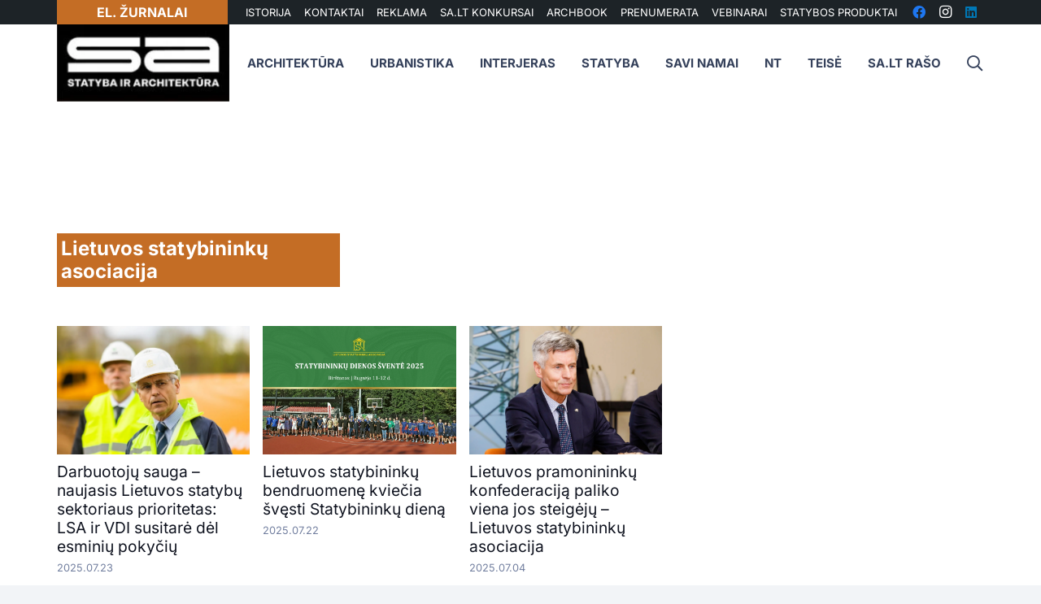

--- FILE ---
content_type: text/html; charset=UTF-8
request_url: https://sa.lt/zyma/lietuvos-statybininku-asociacija/
body_size: 70130
content:
<!DOCTYPE HTML>
<?xml encoding="utf-8" ?><html lang="lt-LT" prefix="og: https://ogp.me/ns#">
<head><meta charset="UTF-8"><script>if(navigator.userAgent.match(/MSIE|Internet Explorer/i)||navigator.userAgent.match(/Trident\/7\..*?rv:11/i)){var href=document.location.href;if(!href.match(/[?&]nowprocket/)){if(href.indexOf("?")==-1){if(href.indexOf("#")==-1){document.location.href=href+"?nowprocket=1"}else{document.location.href=href.replace("#","?nowprocket=1#")}}else{if(href.indexOf("#")==-1){document.location.href=href+"&nowprocket=1"}else{document.location.href=href.replace("#","&nowprocket=1#")}}}}</script><script>(()=>{class RocketLazyLoadScripts{constructor(){this.v="2.0.3",this.userEvents=["keydown","keyup","mousedown","mouseup","mousemove","mouseover","mouseenter","mouseout","mouseleave","touchmove","touchstart","touchend","touchcancel","wheel","click","dblclick","input","visibilitychange"],this.attributeEvents=["onblur","onclick","oncontextmenu","ondblclick","onfocus","onmousedown","onmouseenter","onmouseleave","onmousemove","onmouseout","onmouseover","onmouseup","onmousewheel","onscroll","onsubmit"]}async t(){this.i(),this.o(),/iP(ad|hone)/.test(navigator.userAgent)&&this.h(),this.u(),this.l(this),this.m(),this.k(this),this.p(this),this._(),await Promise.all([this.R(),this.L()]),this.lastBreath=Date.now(),this.S(this),this.P(),this.D(),this.O(),this.M(),await this.C(this.delayedScripts.normal),await this.C(this.delayedScripts.defer),await this.C(this.delayedScripts.async),this.F("domReady"),await this.T(),await this.j(),await this.I(),this.F("windowLoad"),await this.A(),window.dispatchEvent(new Event("rocket-allScriptsLoaded")),this.everythingLoaded=!0,this.lastTouchEnd&&await new Promise((t=>setTimeout(t,500-Date.now()+this.lastTouchEnd))),this.H(),this.F("all"),this.U(),this.W()}i(){this.CSPIssue=sessionStorage.getItem("rocketCSPIssue"),document.addEventListener("securitypolicyviolation",(t=>{this.CSPIssue||"script-src-elem"!==t.violatedDirective||"data"!==t.blockedURI||(this.CSPIssue=!0,sessionStorage.setItem("rocketCSPIssue",!0))}),{isRocket:!0})}o(){window.addEventListener("pageshow",(t=>{this.persisted=t.persisted,this.realWindowLoadedFired=!0}),{isRocket:!0}),window.addEventListener("pagehide",(()=>{this.onFirstUserAction=null}),{isRocket:!0})}h(){let t;function e(e){t=e}window.addEventListener("touchstart",e,{isRocket:!0}),window.addEventListener("touchend",(function i(o){Math.abs(o.changedTouches[0].pageX-t.changedTouches[0].pageX)<10&&Math.abs(o.changedTouches[0].pageY-t.changedTouches[0].pageY)<10&&o.timeStamp-t.timeStamp<200&&(o.target.dispatchEvent(new PointerEvent("click",{target:o.target,bubbles:!0,cancelable:!0,detail:1})),event.preventDefault(),window.removeEventListener("touchstart",e,{isRocket:!0}),window.removeEventListener("touchend",i,{isRocket:!0}))}),{isRocket:!0})}q(t){this.userActionTriggered||("mousemove"!==t.type||this.firstMousemoveIgnored?"keyup"===t.type||"mouseover"===t.type||"mouseout"===t.type||(this.userActionTriggered=!0,this.onFirstUserAction&&this.onFirstUserAction()):this.firstMousemoveIgnored=!0),"click"===t.type&&t.preventDefault(),this.savedUserEvents.length>0&&(t.stopPropagation(),t.stopImmediatePropagation()),"touchstart"===this.lastEvent&&"touchend"===t.type&&(this.lastTouchEnd=Date.now()),"click"===t.type&&(this.lastTouchEnd=0),this.lastEvent=t.type,this.savedUserEvents.push(t)}u(){this.savedUserEvents=[],this.userEventHandler=this.q.bind(this),this.userEvents.forEach((t=>window.addEventListener(t,this.userEventHandler,{passive:!1,isRocket:!0})))}U(){this.userEvents.forEach((t=>window.removeEventListener(t,this.userEventHandler,{passive:!1,isRocket:!0}))),this.savedUserEvents.forEach((t=>{t.target.dispatchEvent(new window[t.constructor.name](t.type,t))}))}m(){this.eventsMutationObserver=new MutationObserver((t=>{const e="return false";for(const i of t){if("attributes"===i.type){const t=i.target.getAttribute(i.attributeName);t&&t!==e&&(i.target.setAttribute("data-rocket-"+i.attributeName,t),i.target["rocket"+i.attributeName]=new Function("event",t),i.target.setAttribute(i.attributeName,e))}"childList"===i.type&&i.addedNodes.forEach((t=>{if(t.nodeType===Node.ELEMENT_NODE)for(const i of t.attributes)this.attributeEvents.includes(i.name)&&i.value&&""!==i.value&&(t.setAttribute("data-rocket-"+i.name,i.value),t["rocket"+i.name]=new Function("event",i.value),t.setAttribute(i.name,e))}))}})),this.eventsMutationObserver.observe(document,{subtree:!0,childList:!0,attributeFilter:this.attributeEvents})}H(){this.eventsMutationObserver.disconnect(),this.attributeEvents.forEach((t=>{document.querySelectorAll("[data-rocket-"+t+"]").forEach((e=>{e.setAttribute(t,e.getAttribute("data-rocket-"+t)),e.removeAttribute("data-rocket-"+t)}))}))}k(t){Object.defineProperty(HTMLElement.prototype,"onclick",{get(){return this.rocketonclick||null},set(e){this.rocketonclick=e,this.setAttribute(t.everythingLoaded?"onclick":"data-rocket-onclick","this.rocketonclick(event)")}})}S(t){function e(e,i){let o=e[i];e[i]=null,Object.defineProperty(e,i,{get:()=>o,set(s){t.everythingLoaded?o=s:e["rocket"+i]=o=s}})}e(document,"onreadystatechange"),e(window,"onload"),e(window,"onpageshow");try{Object.defineProperty(document,"readyState",{get:()=>t.rocketReadyState,set(e){t.rocketReadyState=e},configurable:!0}),document.readyState="loading"}catch(t){console.log("WPRocket DJE readyState conflict, bypassing")}}l(t){this.originalAddEventListener=EventTarget.prototype.addEventListener,this.originalRemoveEventListener=EventTarget.prototype.removeEventListener,this.savedEventListeners=[],EventTarget.prototype.addEventListener=function(e,i,o){o&&o.isRocket||!t.B(e,this)&&!t.userEvents.includes(e)||t.B(e,this)&&!t.userActionTriggered||e.startsWith("rocket-")||t.everythingLoaded?t.originalAddEventListener.call(this,e,i,o):t.savedEventListeners.push({target:this,remove:!1,type:e,func:i,options:o})},EventTarget.prototype.removeEventListener=function(e,i,o){o&&o.isRocket||!t.B(e,this)&&!t.userEvents.includes(e)||t.B(e,this)&&!t.userActionTriggered||e.startsWith("rocket-")||t.everythingLoaded?t.originalRemoveEventListener.call(this,e,i,o):t.savedEventListeners.push({target:this,remove:!0,type:e,func:i,options:o})}}F(t){"all"===t&&(EventTarget.prototype.addEventListener=this.originalAddEventListener,EventTarget.prototype.removeEventListener=this.originalRemoveEventListener),this.savedEventListeners=this.savedEventListeners.filter((e=>{let i=e.type,o=e.target||window;return"domReady"===t&&"DOMContentLoaded"!==i&&"readystatechange"!==i||("windowLoad"===t&&"load"!==i&&"readystatechange"!==i&&"pageshow"!==i||(this.B(i,o)&&(i="rocket-"+i),e.remove?o.removeEventListener(i,e.func,e.options):o.addEventListener(i,e.func,e.options),!1))}))}p(t){let e;function i(e){return t.everythingLoaded?e:e.split(" ").map((t=>"load"===t||t.startsWith("load.")?"rocket-jquery-load":t)).join(" ")}function o(o){function s(e){const s=o.fn[e];o.fn[e]=o.fn.init.prototype[e]=function(){return this[0]===window&&t.userActionTriggered&&("string"==typeof arguments[0]||arguments[0]instanceof String?arguments[0]=i(arguments[0]):"object"==typeof arguments[0]&&Object.keys(arguments[0]).forEach((t=>{const e=arguments[0][t];delete arguments[0][t],arguments[0][i(t)]=e}))),s.apply(this,arguments),this}}if(o&&o.fn&&!t.allJQueries.includes(o)){const e={DOMContentLoaded:[],"rocket-DOMContentLoaded":[]};for(const t in e)document.addEventListener(t,(()=>{e[t].forEach((t=>t()))}),{isRocket:!0});o.fn.ready=o.fn.init.prototype.ready=function(i){function s(){parseInt(o.fn.jquery)>2?setTimeout((()=>i.bind(document)(o))):i.bind(document)(o)}return t.realDomReadyFired?!t.userActionTriggered||t.fauxDomReadyFired?s():e["rocket-DOMContentLoaded"].push(s):e.DOMContentLoaded.push(s),o([])},s("on"),s("one"),s("off"),t.allJQueries.push(o)}e=o}t.allJQueries=[],o(window.jQuery),Object.defineProperty(window,"jQuery",{get:()=>e,set(t){o(t)}})}P(){const t=new Map;document.write=document.writeln=function(e){const i=document.currentScript,o=document.createRange(),s=i.parentElement;let n=t.get(i);void 0===n&&(n=i.nextSibling,t.set(i,n));const c=document.createDocumentFragment();o.setStart(c,0),c.appendChild(o.createContextualFragment(e)),s.insertBefore(c,n)}}async R(){return new Promise((t=>{this.userActionTriggered?t():this.onFirstUserAction=t}))}async L(){return new Promise((t=>{document.addEventListener("DOMContentLoaded",(()=>{this.realDomReadyFired=!0,t()}),{isRocket:!0})}))}async I(){return this.realWindowLoadedFired?Promise.resolve():new Promise((t=>{window.addEventListener("load",t,{isRocket:!0})}))}M(){this.pendingScripts=[];this.scriptsMutationObserver=new MutationObserver((t=>{for(const e of t)e.addedNodes.forEach((t=>{"SCRIPT"!==t.tagName||t.noModule||t.isWPRocket||this.pendingScripts.push({script:t,promise:new Promise((e=>{const i=()=>{const i=this.pendingScripts.findIndex((e=>e.script===t));i>=0&&this.pendingScripts.splice(i,1),e()};t.addEventListener("load",i,{isRocket:!0}),t.addEventListener("error",i,{isRocket:!0}),setTimeout(i,1e3)}))})}))})),this.scriptsMutationObserver.observe(document,{childList:!0,subtree:!0})}async j(){await this.J(),this.pendingScripts.length?(await this.pendingScripts[0].promise,await this.j()):this.scriptsMutationObserver.disconnect()}D(){this.delayedScripts={normal:[],async:[],defer:[]},document.querySelectorAll("script[type$=rocketlazyloadscript]").forEach((t=>{t.hasAttribute("data-rocket-src")?t.hasAttribute("async")&&!1!==t.async?this.delayedScripts.async.push(t):t.hasAttribute("defer")&&!1!==t.defer||"module"===t.getAttribute("data-rocket-type")?this.delayedScripts.defer.push(t):this.delayedScripts.normal.push(t):this.delayedScripts.normal.push(t)}))}async _(){await this.L();let t=[];document.querySelectorAll("script[type$=rocketlazyloadscript][data-rocket-src]").forEach((e=>{let i=e.getAttribute("data-rocket-src");if(i&&!i.startsWith("data:")){i.startsWith("//")&&(i=location.protocol+i);try{const o=new URL(i).origin;o!==location.origin&&t.push({src:o,crossOrigin:e.crossOrigin||"module"===e.getAttribute("data-rocket-type")})}catch(t){}}})),t=[...new Map(t.map((t=>[JSON.stringify(t),t]))).values()],this.N(t,"preconnect")}async $(t){if(await this.G(),!0!==t.noModule||!("noModule"in HTMLScriptElement.prototype))return new Promise((e=>{let i;function o(){(i||t).setAttribute("data-rocket-status","executed"),e()}try{if(navigator.userAgent.includes("Firefox/")||""===navigator.vendor||this.CSPIssue)i=document.createElement("script"),[...t.attributes].forEach((t=>{let e=t.nodeName;"type"!==e&&("data-rocket-type"===e&&(e="type"),"data-rocket-src"===e&&(e="src"),i.setAttribute(e,t.nodeValue))})),t.text&&(i.text=t.text),t.nonce&&(i.nonce=t.nonce),i.hasAttribute("src")?(i.addEventListener("load",o,{isRocket:!0}),i.addEventListener("error",(()=>{i.setAttribute("data-rocket-status","failed-network"),e()}),{isRocket:!0}),setTimeout((()=>{i.isConnected||e()}),1)):(i.text=t.text,o()),i.isWPRocket=!0,t.parentNode.replaceChild(i,t);else{const i=t.getAttribute("data-rocket-type"),s=t.getAttribute("data-rocket-src");i?(t.type=i,t.removeAttribute("data-rocket-type")):t.removeAttribute("type"),t.addEventListener("load",o,{isRocket:!0}),t.addEventListener("error",(i=>{this.CSPIssue&&i.target.src.startsWith("data:")?(console.log("WPRocket: CSP fallback activated"),t.removeAttribute("src"),this.$(t).then(e)):(t.setAttribute("data-rocket-status","failed-network"),e())}),{isRocket:!0}),s?(t.fetchPriority="high",t.removeAttribute("data-rocket-src"),t.src=s):t.src="data:text/javascript;base64,"+window.btoa(unescape(encodeURIComponent(t.text)))}}catch(i){t.setAttribute("data-rocket-status","failed-transform"),e()}}));t.setAttribute("data-rocket-status","skipped")}async C(t){const e=t.shift();return e?(e.isConnected&&await this.$(e),this.C(t)):Promise.resolve()}O(){this.N([...this.delayedScripts.normal,...this.delayedScripts.defer,...this.delayedScripts.async],"preload")}N(t,e){this.trash=this.trash||[];let i=!0;var o=document.createDocumentFragment();t.forEach((t=>{const s=t.getAttribute&&t.getAttribute("data-rocket-src")||t.src;if(s&&!s.startsWith("data:")){const n=document.createElement("link");n.href=s,n.rel=e,"preconnect"!==e&&(n.as="script",n.fetchPriority=i?"high":"low"),t.getAttribute&&"module"===t.getAttribute("data-rocket-type")&&(n.crossOrigin=!0),t.crossOrigin&&(n.crossOrigin=t.crossOrigin),t.integrity&&(n.integrity=t.integrity),t.nonce&&(n.nonce=t.nonce),o.appendChild(n),this.trash.push(n),i=!1}})),document.head.appendChild(o)}W(){this.trash.forEach((t=>t.remove()))}async T(){try{document.readyState="interactive"}catch(t){}this.fauxDomReadyFired=!0;try{await this.G(),document.dispatchEvent(new Event("rocket-readystatechange")),await this.G(),document.rocketonreadystatechange&&document.rocketonreadystatechange(),await this.G(),document.dispatchEvent(new Event("rocket-DOMContentLoaded")),await this.G(),window.dispatchEvent(new Event("rocket-DOMContentLoaded"))}catch(t){console.error(t)}}async A(){try{document.readyState="complete"}catch(t){}try{await this.G(),document.dispatchEvent(new Event("rocket-readystatechange")),await this.G(),document.rocketonreadystatechange&&document.rocketonreadystatechange(),await this.G(),window.dispatchEvent(new Event("rocket-load")),await this.G(),window.rocketonload&&window.rocketonload(),await this.G(),this.allJQueries.forEach((t=>t(window).trigger("rocket-jquery-load"))),await this.G();const t=new Event("rocket-pageshow");t.persisted=this.persisted,window.dispatchEvent(t),await this.G(),window.rocketonpageshow&&window.rocketonpageshow({persisted:this.persisted})}catch(t){console.error(t)}}async G(){Date.now()-this.lastBreath>45&&(await this.J(),this.lastBreath=Date.now())}async J(){return document.hidden?new Promise((t=>setTimeout(t))):new Promise((t=>requestAnimationFrame(t)))}B(t,e){return e===document&&"readystatechange"===t||(e===document&&"DOMContentLoaded"===t||(e===window&&"DOMContentLoaded"===t||(e===window&&"load"===t||e===window&&"pageshow"===t)))}static run(){(new RocketLazyLoadScripts).t()}}RocketLazyLoadScripts.run()})();</script>
	
		<style>img:is([sizes="auto" i], [sizes^="auto," i]) { contain-intrinsic-size: 3000px 1500px }</style>
	
<!-- Search Engine Optimization by Rank Math - https://rankmath.com/ -->
<title>Lietuvos statybinink&#371; asociacija &ndash; SA.lt</title><link rel="stylesheet" href="https://sa.lt/wp-content/cache/fonts/1/google-fonts/css/f/2/1/d27f7d32dc88892600f17aa7b11a6.css" data-wpr-hosted-gf-parameters="family=Inter%3A400%2C700%2C600&display=swap"/>
<meta name="description" content="Lietuvos statybinink&#371; asociacija | taip pat rasite naudingos informacijos statyb&#371;, renovacijos, interjero, dizaino, statybos technologij&#371;, teisiniais klausimais">
<meta name="robots" content="follow, noindex">
<meta property="og:locale" content="lt_LT">
<meta property="og:type" content="article">
<meta property="og:title" content="Lietuvos statybinink&#371; asociacija &ndash; SA.lt">
<meta property="og:description" content="Lietuvos statybinink&#371; asociacija | taip pat rasite naudingos informacijos statyb&#371;, renovacijos, interjero, dizaino, statybos technologij&#371;, teisiniais klausimais">
<meta property="og:url" content="https://sa.lt/zyma/lietuvos-statybininku-asociacija/">
<meta property="og:site_name" content="SA.lt">
<meta property="article:publisher" content="https://www.facebook.com/StatybaArchitektura/">
<meta property="og:image" content="https://sa.lt/wp-content/uploads/2021/10/default_thumb.png">
<meta property="og:image:secure_url" content="https://sa.lt/wp-content/uploads/2021/10/default_thumb.png">
<meta property="og:image:width" content="400">
<meta property="og:image:height" content="250">
<meta property="og:image:type" content="image/png">
<meta name="twitter:card" content="summary_large_image">
<meta name="twitter:title" content="Lietuvos statybinink&#371; asociacija &ndash; SA.lt">
<meta name="twitter:description" content="Lietuvos statybinink&#371; asociacija | taip pat rasite naudingos informacijos statyb&#371;, renovacijos, interjero, dizaino, statybos technologij&#371;, teisiniais klausimais">
<meta name="twitter:image" content="https://sa.lt/wp-content/uploads/2021/10/default_thumb.png">
<meta name="twitter:label1" content="&#302;ra&scaron;ai">
<meta name="twitter:data1" content="75">
<!-- /Rank Math WordPress SEO plugin -->



<link rel="alternate" type="application/rss+xml" title="SA.lt &raquo; &#302;ra&scaron;&#371; RSS srautas" href="https://sa.lt/feed/">
<link rel="alternate" type="application/rss+xml" title="SA.lt &raquo; Komentar&#371; RSS srautas" href="https://sa.lt/comments/feed/">
<link rel="alternate" type="application/rss+xml" title="SA.lt &raquo; &#381;ymos &bdquo;Lietuvos statybinink&#371; asociacija&ldquo; RSS srautas" href="https://sa.lt/zyma/lietuvos-statybininku-asociacija/feed/">
<meta name="viewport" content="width=device-width, initial-scale=1">
<meta name="SKYPE_TOOLBAR" content="SKYPE_TOOLBAR_PARSER_COMPATIBLE">
<meta name="theme-color" content="#f2f4f7">
<meta property="og:title" content="Lietuvos statybinink&#371; asociacija &ndash; SA.lt">
<meta property="og:url" content="https://sa.lt/zyma/lietuvos-statybininku-asociacija/">
<meta property="og:locale" content="lt_LT">
<meta property="og:site_name" content="SA.lt">
<meta property="og:type" content="website">
<meta property="og:image" content="https://sa.lt/wp-content/uploads/2025/07/Dalius-Gedvilas_2.webp" itemprop="image">
<script type="rocketlazyloadscript">
window._wpemojiSettings = {"baseUrl":"https:\/\/s.w.org\/images\/core\/emoji\/16.0.1\/72x72\/","ext":".png","svgUrl":"https:\/\/s.w.org\/images\/core\/emoji\/16.0.1\/svg\/","svgExt":".svg","source":{"concatemoji":"https:\/\/sa.lt\/wp-includes\/js\/wp-emoji-release.min.js?ver=6.8.3"}};
/*! This file is auto-generated */
!function(s,n){var o,i,e;function c(e){try{var t={supportTests:e,timestamp:(new Date).valueOf()};sessionStorage.setItem(o,JSON.stringify(t))}catch(e){}}function p(e,t,n){e.clearRect(0,0,e.canvas.width,e.canvas.height),e.fillText(t,0,0);var t=new Uint32Array(e.getImageData(0,0,e.canvas.width,e.canvas.height).data),a=(e.clearRect(0,0,e.canvas.width,e.canvas.height),e.fillText(n,0,0),new Uint32Array(e.getImageData(0,0,e.canvas.width,e.canvas.height).data));return t.every(function(e,t){return e===a[t]})}function u(e,t){e.clearRect(0,0,e.canvas.width,e.canvas.height),e.fillText(t,0,0);for(var n=e.getImageData(16,16,1,1),a=0;a<n.data.length;a++)if(0!==n.data[a])return!1;return!0}function f(e,t,n,a){switch(t){case"flag":return n(e,"\ud83c\udff3\ufe0f\u200d\u26a7\ufe0f","\ud83c\udff3\ufe0f\u200b\u26a7\ufe0f")?!1:!n(e,"\ud83c\udde8\ud83c\uddf6","\ud83c\udde8\u200b\ud83c\uddf6")&&!n(e,"\ud83c\udff4\udb40\udc67\udb40\udc62\udb40\udc65\udb40\udc6e\udb40\udc67\udb40\udc7f","\ud83c\udff4\u200b\udb40\udc67\u200b\udb40\udc62\u200b\udb40\udc65\u200b\udb40\udc6e\u200b\udb40\udc67\u200b\udb40\udc7f");case"emoji":return!a(e,"\ud83e\udedf")}return!1}function g(e,t,n,a){var r="undefined"!=typeof WorkerGlobalScope&&self instanceof WorkerGlobalScope?new OffscreenCanvas(300,150):s.createElement("canvas"),o=r.getContext("2d",{willReadFrequently:!0}),i=(o.textBaseline="top",o.font="600 32px Arial",{});return e.forEach(function(e){i[e]=t(o,e,n,a)}),i}function t(e){var t=s.createElement("script");t.src=e,t.defer=!0,s.head.appendChild(t)}"undefined"!=typeof Promise&&(o="wpEmojiSettingsSupports",i=["flag","emoji"],n.supports={everything:!0,everythingExceptFlag:!0},e=new Promise(function(e){s.addEventListener("DOMContentLoaded",e,{once:!0})}),new Promise(function(t){var n=function(){try{var e=JSON.parse(sessionStorage.getItem(o));if("object"==typeof e&&"number"==typeof e.timestamp&&(new Date).valueOf()<e.timestamp+604800&&"object"==typeof e.supportTests)return e.supportTests}catch(e){}return null}();if(!n){if("undefined"!=typeof Worker&&"undefined"!=typeof OffscreenCanvas&&"undefined"!=typeof URL&&URL.createObjectURL&&"undefined"!=typeof Blob)try{var e="postMessage("+g.toString()+"("+[JSON.stringify(i),f.toString(),p.toString(),u.toString()].join(",")+"));",a=new Blob([e],{type:"text/javascript"}),r=new Worker(URL.createObjectURL(a),{name:"wpTestEmojiSupports"});return void(r.onmessage=function(e){c(n=e.data),r.terminate(),t(n)})}catch(e){}c(n=g(i,f,p,u))}t(n)}).then(function(e){for(var t in e)n.supports[t]=e[t],n.supports.everything=n.supports.everything&&n.supports[t],"flag"!==t&&(n.supports.everythingExceptFlag=n.supports.everythingExceptFlag&&n.supports[t]);n.supports.everythingExceptFlag=n.supports.everythingExceptFlag&&!n.supports.flag,n.DOMReady=!1,n.readyCallback=function(){n.DOMReady=!0}}).then(function(){return e}).then(function(){var e;n.supports.everything||(n.readyCallback(),(e=n.source||{}).concatemoji?t(e.concatemoji):e.wpemoji&&e.twemoji&&(t(e.twemoji),t(e.wpemoji)))}))}((window,document),window._wpemojiSettings);
</script>
<!-- sa.lt is managing ads with Advanced Ads 2.0.9 &ndash; https://wpadvancedads.com/ --><!--noptimize--><script type="rocketlazyloadscript" id="advads-ready">
			window.advanced_ads_ready=function(e,a){a=a||"complete";var d=function(e){return"interactive"===a?"loading"!==e:"complete"===e};d(document.readyState)?e():document.addEventListener("readystatechange",(function(a){d(a.target.readyState)&&e()}),{once:"interactive"===a})},window.advanced_ads_ready_queue=window.advanced_ads_ready_queue||[];		</script>
		<!--/noptimize--><link data-minify="1" rel="stylesheet" id="dashicons-css" href="https://sa.lt/wp-content/cache/min/1/wp-includes/css/dashicons.min.css?ver=1762255862" media="all">
<link rel="stylesheet" id="post-views-counter-frontend-css" href="https://sa.lt/wp-content/plugins/post-views-counter/css/frontend.min.css?ver=1.5.5" media="all">
<style id="wp-emoji-styles-inline-css">

	img.wp-smiley, img.emoji {
		display: inline !important;
		border: none !important;
		box-shadow: none !important;
		height: 1em !important;
		width: 1em !important;
		margin: 0 0.07em !important;
		vertical-align: -0.1em !important;
		background: none !important;
		padding: 0 !important;
	}
</style>
<link rel="stylesheet" id="wp-block-library-css" href="https://sa.lt/wp-includes/css/dist/block-library/style.min.css?ver=6.8.3" media="all">
<style id="classic-theme-styles-inline-css">
/*! This file is auto-generated */
.wp-block-button__link{color:#fff;background-color:#32373c;border-radius:9999px;box-shadow:none;text-decoration:none;padding:calc(.667em + 2px) calc(1.333em + 2px);font-size:1.125em}.wp-block-file__button{background:#32373c;color:#fff;text-decoration:none}
</style>
<style id="global-styles-inline-css">
:root{--wp--preset--aspect-ratio--square: 1;--wp--preset--aspect-ratio--4-3: 4/3;--wp--preset--aspect-ratio--3-4: 3/4;--wp--preset--aspect-ratio--3-2: 3/2;--wp--preset--aspect-ratio--2-3: 2/3;--wp--preset--aspect-ratio--16-9: 16/9;--wp--preset--aspect-ratio--9-16: 9/16;--wp--preset--color--black: #000000;--wp--preset--color--cyan-bluish-gray: #abb8c3;--wp--preset--color--white: #ffffff;--wp--preset--color--pale-pink: #f78da7;--wp--preset--color--vivid-red: #cf2e2e;--wp--preset--color--luminous-vivid-orange: #ff6900;--wp--preset--color--luminous-vivid-amber: #fcb900;--wp--preset--color--light-green-cyan: #7bdcb5;--wp--preset--color--vivid-green-cyan: #00d084;--wp--preset--color--pale-cyan-blue: #8ed1fc;--wp--preset--color--vivid-cyan-blue: #0693e3;--wp--preset--color--vivid-purple: #9b51e0;--wp--preset--gradient--vivid-cyan-blue-to-vivid-purple: linear-gradient(135deg,rgba(6,147,227,1) 0%,rgb(155,81,224) 100%);--wp--preset--gradient--light-green-cyan-to-vivid-green-cyan: linear-gradient(135deg,rgb(122,220,180) 0%,rgb(0,208,130) 100%);--wp--preset--gradient--luminous-vivid-amber-to-luminous-vivid-orange: linear-gradient(135deg,rgba(252,185,0,1) 0%,rgba(255,105,0,1) 100%);--wp--preset--gradient--luminous-vivid-orange-to-vivid-red: linear-gradient(135deg,rgba(255,105,0,1) 0%,rgb(207,46,46) 100%);--wp--preset--gradient--very-light-gray-to-cyan-bluish-gray: linear-gradient(135deg,rgb(238,238,238) 0%,rgb(169,184,195) 100%);--wp--preset--gradient--cool-to-warm-spectrum: linear-gradient(135deg,rgb(74,234,220) 0%,rgb(151,120,209) 20%,rgb(207,42,186) 40%,rgb(238,44,130) 60%,rgb(251,105,98) 80%,rgb(254,248,76) 100%);--wp--preset--gradient--blush-light-purple: linear-gradient(135deg,rgb(255,206,236) 0%,rgb(152,150,240) 100%);--wp--preset--gradient--blush-bordeaux: linear-gradient(135deg,rgb(254,205,165) 0%,rgb(254,45,45) 50%,rgb(107,0,62) 100%);--wp--preset--gradient--luminous-dusk: linear-gradient(135deg,rgb(255,203,112) 0%,rgb(199,81,192) 50%,rgb(65,88,208) 100%);--wp--preset--gradient--pale-ocean: linear-gradient(135deg,rgb(255,245,203) 0%,rgb(182,227,212) 50%,rgb(51,167,181) 100%);--wp--preset--gradient--electric-grass: linear-gradient(135deg,rgb(202,248,128) 0%,rgb(113,206,126) 100%);--wp--preset--gradient--midnight: linear-gradient(135deg,rgb(2,3,129) 0%,rgb(40,116,252) 100%);--wp--preset--font-size--small: 13px;--wp--preset--font-size--medium: 20px;--wp--preset--font-size--large: 36px;--wp--preset--font-size--x-large: 42px;--wp--preset--spacing--20: 0.44rem;--wp--preset--spacing--30: 0.67rem;--wp--preset--spacing--40: 1rem;--wp--preset--spacing--50: 1.5rem;--wp--preset--spacing--60: 2.25rem;--wp--preset--spacing--70: 3.38rem;--wp--preset--spacing--80: 5.06rem;--wp--preset--shadow--natural: 6px 6px 9px rgba(0, 0, 0, 0.2);--wp--preset--shadow--deep: 12px 12px 50px rgba(0, 0, 0, 0.4);--wp--preset--shadow--sharp: 6px 6px 0px rgba(0, 0, 0, 0.2);--wp--preset--shadow--outlined: 6px 6px 0px -3px rgba(255, 255, 255, 1), 6px 6px rgba(0, 0, 0, 1);--wp--preset--shadow--crisp: 6px 6px 0px rgba(0, 0, 0, 1);}:where(.is-layout-flex){gap: 0.5em;}:where(.is-layout-grid){gap: 0.5em;}body .is-layout-flex{display: flex;}.is-layout-flex{flex-wrap: wrap;align-items: center;}.is-layout-flex > :is(*, div){margin: 0;}body .is-layout-grid{display: grid;}.is-layout-grid > :is(*, div){margin: 0;}:where(.wp-block-columns.is-layout-flex){gap: 2em;}:where(.wp-block-columns.is-layout-grid){gap: 2em;}:where(.wp-block-post-template.is-layout-flex){gap: 1.25em;}:where(.wp-block-post-template.is-layout-grid){gap: 1.25em;}.has-black-color{color: var(--wp--preset--color--black) !important;}.has-cyan-bluish-gray-color{color: var(--wp--preset--color--cyan-bluish-gray) !important;}.has-white-color{color: var(--wp--preset--color--white) !important;}.has-pale-pink-color{color: var(--wp--preset--color--pale-pink) !important;}.has-vivid-red-color{color: var(--wp--preset--color--vivid-red) !important;}.has-luminous-vivid-orange-color{color: var(--wp--preset--color--luminous-vivid-orange) !important;}.has-luminous-vivid-amber-color{color: var(--wp--preset--color--luminous-vivid-amber) !important;}.has-light-green-cyan-color{color: var(--wp--preset--color--light-green-cyan) !important;}.has-vivid-green-cyan-color{color: var(--wp--preset--color--vivid-green-cyan) !important;}.has-pale-cyan-blue-color{color: var(--wp--preset--color--pale-cyan-blue) !important;}.has-vivid-cyan-blue-color{color: var(--wp--preset--color--vivid-cyan-blue) !important;}.has-vivid-purple-color{color: var(--wp--preset--color--vivid-purple) !important;}.has-black-background-color{background-color: var(--wp--preset--color--black) !important;}.has-cyan-bluish-gray-background-color{background-color: var(--wp--preset--color--cyan-bluish-gray) !important;}.has-white-background-color{background-color: var(--wp--preset--color--white) !important;}.has-pale-pink-background-color{background-color: var(--wp--preset--color--pale-pink) !important;}.has-vivid-red-background-color{background-color: var(--wp--preset--color--vivid-red) !important;}.has-luminous-vivid-orange-background-color{background-color: var(--wp--preset--color--luminous-vivid-orange) !important;}.has-luminous-vivid-amber-background-color{background-color: var(--wp--preset--color--luminous-vivid-amber) !important;}.has-light-green-cyan-background-color{background-color: var(--wp--preset--color--light-green-cyan) !important;}.has-vivid-green-cyan-background-color{background-color: var(--wp--preset--color--vivid-green-cyan) !important;}.has-pale-cyan-blue-background-color{background-color: var(--wp--preset--color--pale-cyan-blue) !important;}.has-vivid-cyan-blue-background-color{background-color: var(--wp--preset--color--vivid-cyan-blue) !important;}.has-vivid-purple-background-color{background-color: var(--wp--preset--color--vivid-purple) !important;}.has-black-border-color{border-color: var(--wp--preset--color--black) !important;}.has-cyan-bluish-gray-border-color{border-color: var(--wp--preset--color--cyan-bluish-gray) !important;}.has-white-border-color{border-color: var(--wp--preset--color--white) !important;}.has-pale-pink-border-color{border-color: var(--wp--preset--color--pale-pink) !important;}.has-vivid-red-border-color{border-color: var(--wp--preset--color--vivid-red) !important;}.has-luminous-vivid-orange-border-color{border-color: var(--wp--preset--color--luminous-vivid-orange) !important;}.has-luminous-vivid-amber-border-color{border-color: var(--wp--preset--color--luminous-vivid-amber) !important;}.has-light-green-cyan-border-color{border-color: var(--wp--preset--color--light-green-cyan) !important;}.has-vivid-green-cyan-border-color{border-color: var(--wp--preset--color--vivid-green-cyan) !important;}.has-pale-cyan-blue-border-color{border-color: var(--wp--preset--color--pale-cyan-blue) !important;}.has-vivid-cyan-blue-border-color{border-color: var(--wp--preset--color--vivid-cyan-blue) !important;}.has-vivid-purple-border-color{border-color: var(--wp--preset--color--vivid-purple) !important;}.has-vivid-cyan-blue-to-vivid-purple-gradient-background{background: var(--wp--preset--gradient--vivid-cyan-blue-to-vivid-purple) !important;}.has-light-green-cyan-to-vivid-green-cyan-gradient-background{background: var(--wp--preset--gradient--light-green-cyan-to-vivid-green-cyan) !important;}.has-luminous-vivid-amber-to-luminous-vivid-orange-gradient-background{background: var(--wp--preset--gradient--luminous-vivid-amber-to-luminous-vivid-orange) !important;}.has-luminous-vivid-orange-to-vivid-red-gradient-background{background: var(--wp--preset--gradient--luminous-vivid-orange-to-vivid-red) !important;}.has-very-light-gray-to-cyan-bluish-gray-gradient-background{background: var(--wp--preset--gradient--very-light-gray-to-cyan-bluish-gray) !important;}.has-cool-to-warm-spectrum-gradient-background{background: var(--wp--preset--gradient--cool-to-warm-spectrum) !important;}.has-blush-light-purple-gradient-background{background: var(--wp--preset--gradient--blush-light-purple) !important;}.has-blush-bordeaux-gradient-background{background: var(--wp--preset--gradient--blush-bordeaux) !important;}.has-luminous-dusk-gradient-background{background: var(--wp--preset--gradient--luminous-dusk) !important;}.has-pale-ocean-gradient-background{background: var(--wp--preset--gradient--pale-ocean) !important;}.has-electric-grass-gradient-background{background: var(--wp--preset--gradient--electric-grass) !important;}.has-midnight-gradient-background{background: var(--wp--preset--gradient--midnight) !important;}.has-small-font-size{font-size: var(--wp--preset--font-size--small) !important;}.has-medium-font-size{font-size: var(--wp--preset--font-size--medium) !important;}.has-large-font-size{font-size: var(--wp--preset--font-size--large) !important;}.has-x-large-font-size{font-size: var(--wp--preset--font-size--x-large) !important;}
:where(.wp-block-post-template.is-layout-flex){gap: 1.25em;}:where(.wp-block-post-template.is-layout-grid){gap: 1.25em;}
:where(.wp-block-columns.is-layout-flex){gap: 2em;}:where(.wp-block-columns.is-layout-grid){gap: 2em;}
:root :where(.wp-block-pullquote){font-size: 1.5em;line-height: 1.6;}
</style>
<link data-minify="1" rel="stylesheet" id="mailerlite_forms.css-css" href="https://sa.lt/wp-content/cache/min/1/wp-content/plugins/official-mailerlite-sign-up-forms/assets/css/mailerlite_forms.css?ver=1762255862" media="all">
<style id="woocommerce-inline-inline-css">
.woocommerce form .form-row .required { visibility: visible; }
</style>
<link rel="stylesheet" id="wp-ulike-css" href="https://sa.lt/wp-content/cache/background-css/1/sa.lt/wp-content/plugins/wp-ulike/assets/css/wp-ulike.min.css?ver=4.7.9.1&wpr_t=1763232207" media="all">
<link data-minify="1" rel="stylesheet" id="brands-styles-css" href="https://sa.lt/wp-content/cache/min/1/wp-content/plugins/woocommerce/assets/css/brands.css?ver=1762255862" media="all">

<link rel="stylesheet" id="us-style-css" href="https://sa.lt/wp-content/themes/Impreza/css/style.min.css?ver=8.22" media="all">
<link rel="stylesheet" id="us-woocommerce-css" href="https://sa.lt/wp-content/themes/Impreza/common/css/plugins/woocommerce.min.css?ver=8.22" media="all">
<link data-minify="1" rel="stylesheet" id="theme-style-css" href="https://sa.lt/wp-content/cache/min/1/wp-content/themes/Impreza-child/style.css?ver=1762255862" media="all">
<link data-minify="1" rel="stylesheet" id="bsf-Defaults-css" href="https://sa.lt/wp-content/cache/min/1/wp-content/uploads/smile_fonts/Defaults/Defaults.css?ver=1762255862" media="all">
<style id="rocket-lazyload-inline-css">
.rll-youtube-player{position:relative;padding-bottom:56.23%;height:0;overflow:hidden;max-width:100%;}.rll-youtube-player:focus-within{outline: 2px solid currentColor;outline-offset: 5px;}.rll-youtube-player iframe{position:absolute;top:0;left:0;width:100%;height:100%;z-index:100;background:0 0}.rll-youtube-player img{bottom:0;display:block;left:0;margin:auto;max-width:100%;width:100%;position:absolute;right:0;top:0;border:none;height:auto;-webkit-transition:.4s all;-moz-transition:.4s all;transition:.4s all}.rll-youtube-player img:hover{-webkit-filter:brightness(75%)}.rll-youtube-player .play{height:100%;width:100%;left:0;top:0;position:absolute;background:var(--wpr-bg-a0f40085-c7c4-4b89-9cac-f5847718d475) no-repeat center;background-color: transparent !important;cursor:pointer;border:none;}.wp-embed-responsive .wp-has-aspect-ratio .rll-youtube-player{position:absolute;padding-bottom:0;width:100%;height:100%;top:0;bottom:0;left:0;right:0}
</style>
<script src="https://sa.lt/wp-includes/js/jquery/jquery.min.js?ver=3.7.1" id="jquery-core-js" data-rocket-defer defer></script>
<script src="https://sa.lt/wp-content/plugins/woocommerce/assets/js/jquery-blockui/jquery.blockUI.min.js?ver=2.7.0-wc.9.9.5" id="jquery-blockui-js" defer data-wp-strategy="defer"></script>
<script type="rocketlazyloadscript" data-rocket-src="https://sa.lt/wp-content/plugins/woocommerce/assets/js/js-cookie/js.cookie.min.js?ver=2.1.4-wc.9.9.5" id="js-cookie-js" defer data-wp-strategy="defer"></script>
<script id="woocommerce-js-extra">
var woocommerce_params = {"ajax_url":"\/wp-admin\/admin-ajax.php","wc_ajax_url":"\/?wc-ajax=%%endpoint%%","i18n_password_show":"Rodyti slapta\u017eod\u012f","i18n_password_hide":"Sl\u0117pti slapta\u017eod\u012f"};
</script>
<script type="rocketlazyloadscript" data-rocket-src="https://sa.lt/wp-content/plugins/woocommerce/assets/js/frontend/woocommerce.min.js?ver=9.9.5" id="woocommerce-js" defer data-wp-strategy="defer"></script>
<script type="rocketlazyloadscript"></script><link rel="https://api.w.org/" href="https://sa.lt/wp-json/"><link rel="alternate" title="JSON" type="application/json" href="https://sa.lt/wp-json/wp/v2/tags/672"><link rel="EditURI" type="application/rsd+xml" title="RSD" href="https://sa.lt/xmlrpc.php?rsd">
<meta name="generator" content="WordPress 6.8.3">
        <!-- MailerLite Universal -->
        <script type="rocketlazyloadscript">
            (function(w,d,e,u,f,l,n){w[f]=w[f]||function(){(w[f].q=w[f].q||[])
                .push(arguments);},l=d.createElement(e),l.async=1,l.src=u,
                n=d.getElementsByTagName(e)[0],n.parentNode.insertBefore(l,n);})
            (window,document,'script','https://assets.mailerlite.com/js/universal.js','ml');
            ml('account', '161903');
            ml('enablePopups', true);
        </script>
        <!-- End MailerLite Universal -->
        		<script id="us_add_no_touch">
			if ( ! /Android|webOS|iPhone|iPad|iPod|BlackBerry|IEMobile|Opera Mini/i.test( navigator.userAgent ) ) {
				var root = document.getElementsByTagName( 'html' )[ 0 ]
				root.className += " no-touch";
			}
		</script>
			<noscript><style>.woocommerce-product-gallery{ opacity: 1 !important; }</style></noscript>
	<meta name="generator" content="Powered by WPBakery Page Builder - drag and drop page builder for WordPress.">
<link rel="icon" href="https://sa.lt/wp-content/uploads/2024/11/cropped-sa-favicon-512-32x32.jpg" sizes="32x32">
<link rel="icon" href="https://sa.lt/wp-content/uploads/2024/11/cropped-sa-favicon-512-192x192.jpg" sizes="192x192">
<link rel="apple-touch-icon" href="https://sa.lt/wp-content/uploads/2024/11/cropped-sa-favicon-512-180x180.jpg">
<meta name="msapplication-TileImage" content="https://sa.lt/wp-content/uploads/2024/11/cropped-sa-favicon-512-270x270.jpg">
		<style id="wp-custom-css">
			.pxtitle {font-size:13px!important;}
/*
h2 {
font-size: 22px!important;
line-height: 1.2!important;
}*/
/*
.w-grid-item .w-post-elm.post_image img {
    max-width: 400px !important;
    height: auto !important;=
    margin: 0 auto; =
}*/		</style>
		<noscript><style> .wpb_animate_when_almost_visible { opacity: 1; }</style></noscript><noscript><style id="rocket-lazyload-nojs-css">.rll-youtube-player, [data-lazy-src]{display:none !important;}</style></noscript>		<style id="us-icon-fonts">@font-face{font-display:block;font-style:normal;font-family:"fontawesome";font-weight:900;src:url("https://sa.lt/wp-content/themes/Impreza/fonts/fa-solid-900.woff2?ver=8.22") format("woff2")}.fas{font-family:"fontawesome";font-weight:900}@font-face{font-display:block;font-style:normal;font-family:"fontawesome";font-weight:400;src:url("https://sa.lt/wp-content/themes/Impreza/fonts/fa-regular-400.woff2?ver=8.22") format("woff2")}.far{font-family:"fontawesome";font-weight:400}@font-face{font-display:block;font-style:normal;font-family:"fontawesome";font-weight:300;src:url("https://sa.lt/wp-content/themes/Impreza/fonts/fa-light-300.woff2?ver=8.22") format("woff2")}.fal{font-family:"fontawesome";font-weight:300}@font-face{font-display:block;font-style:normal;font-family:"Font Awesome 5 Duotone";font-weight:900;src:url("https://sa.lt/wp-content/themes/Impreza/fonts/fa-duotone-900.woff2?ver=8.22") format("woff2")}.fad{font-family:"Font Awesome 5 Duotone";font-weight:900}.fad{position:relative}.fad:before{position:absolute}.fad:after{opacity:0.4}@font-face{font-display:block;font-style:normal;font-family:"Font Awesome 5 Brands";font-weight:400;src:url("https://sa.lt/wp-content/themes/Impreza/fonts/fa-brands-400.woff2?ver=8.22") format("woff2")}.fab{font-family:"Font Awesome 5 Brands";font-weight:400}@font-face{font-display:block;font-style:normal;font-family:"Material Icons";font-weight:400;src:url("https://sa.lt/wp-content/themes/Impreza/fonts/material-icons.woff2?ver=8.22") format("woff2")}.material-icons{font-family:"Material Icons";font-weight:400}</style>
				<style id="us-theme-options-css">:root{--color-header-middle-bg:#ffffff;--color-header-middle-bg-grad:#ffffff;--color-header-middle-text:#35415b;--color-header-middle-text-hover:#c46d25;--color-header-transparent-bg:transparent;--color-header-transparent-bg-grad:transparent;--color-header-transparent-text:#35415b;--color-header-transparent-text-hover:#c46d25;--color-chrome-toolbar:#f2f4f7;--color-chrome-toolbar-grad:#f2f4f7;--color-header-top-bg:#f2f4f7;--color-header-top-bg-grad:#f2f4f7;--color-header-top-text:#727f9f;--color-header-top-text-hover:#c46d25;--color-header-top-transparent-bg:rgba(0,0,0,0.2);--color-header-top-transparent-bg-grad:rgba(0,0,0,0.2);--color-header-top-transparent-text:rgba(255,255,255,0.66);--color-header-top-transparent-text-hover:#ffffff;--color-content-bg:#ffffff;--color-content-bg-grad:#ffffff;--color-content-bg-alt:#f2f4f7;--color-content-bg-alt-grad:#f2f4f7;--color-content-border:#e3e7f0;--color-content-heading:#0f131f;--color-content-heading-grad:#0f131f;--color-content-text:#35415b;--color-content-link:#c46d25;--color-content-link-hover:#35415b;--color-content-primary:#c46d25;--color-content-primary-grad:#c46d25;--color-content-secondary:#35415b;--color-content-secondary-grad:#35415b;--color-content-faded:#727f9f;--color-content-overlay:rgba(15,19,31,0.80);--color-content-overlay-grad:rgba(15,19,31,0.80);--color-alt-content-bg:#f2f4f7;--color-alt-content-bg-grad:#f2f4f7;--color-alt-content-bg-alt:#ffffff;--color-alt-content-bg-alt-grad:#ffffff;--color-alt-content-border:#e3e7f0;--color-alt-content-heading:#0f131f;--color-alt-content-heading-grad:#0f131f;--color-alt-content-text:#35415b;--color-alt-content-link:#5e9918;--color-alt-content-link-hover:#35415b;--color-alt-content-primary:#c46d25;--color-alt-content-primary-grad:#c46d25;--color-alt-content-secondary:#35415b;--color-alt-content-secondary-grad:#35415b;--color-alt-content-faded:#727f9f;--color-alt-content-overlay:#5e9918;--color-alt-content-overlay-grad:#5e9918;--color-footer-bg:#0f131f;--color-footer-bg-grad:#0f131f;--color-footer-bg-alt:#1c2130;--color-footer-bg-alt-grad:#1c2130;--color-footer-border:#2b3242;--color-footer-heading:#ffffff;--color-footer-heading-grad:#ffffff;--color-footer-text:#8d9096;--color-footer-link:#2572c4;--color-footer-link-hover:#ffffff;--color-subfooter-bg:#35415b;--color-subfooter-bg-grad:#35415b;--color-subfooter-bg-alt:#2b3242;--color-subfooter-bg-alt-grad:#2b3242;--color-subfooter-border:#727f9f;--color-subfooter-heading:#e3e7f0;--color-subfooter-heading-grad:#e3e7f0;--color-subfooter-text:#9ba5bf;--color-subfooter-link:#5e9918;--color-subfooter-link-hover:#ffffff;--color-content-primary-faded:rgba(196,109,37,0.15);--box-shadow:0 5px 15px rgba(0,0,0,.15);--box-shadow-up:0 -5px 15px rgba(0,0,0,.15);--site-canvas-width:1300px;--site-content-width:1140px;--text-block-margin-bottom:0rem;--inputs-font-size:1rem;--inputs-height:2.8rem;--inputs-padding:0.8rem;--inputs-border-width:0px;--inputs-text-color:var(--color-content-text)}.has-content-primary-color{color:var(--color-content-primary)}.has-content-primary-background-color{background:var(--color-content-primary-grad)}.has-content-secondary-color{color:var(--color-content-secondary)}.has-content-secondary-background-color{background:var(--color-content-secondary-grad)}.has-content-heading-color{color:var(--color-content-heading)}.has-content-heading-background-color{background:var(--color-content-heading-grad)}.has-content-text-color{color:var(--color-content-text)}.has-content-text-background-color{background:var(--color-content-text-grad)}.has-content-faded-color{color:var(--color-content-faded)}.has-content-faded-background-color{background:var(--color-content-faded-grad)}.has-content-border-color{color:var(--color-content-border)}.has-content-border-background-color{background:var(--color-content-border-grad)}.has-content-bg-alt-color{color:var(--color-content-bg-alt)}.has-content-bg-alt-background-color{background:var(--color-content-bg-alt-grad)}.has-content-bg-color{color:var(--color-content-bg)}.has-content-bg-background-color{background:var(--color-content-bg-grad)}:root{--font-family:Inter,sans-serif;--font-size:16px;--line-height:28px;--font-weight:400;--bold-font-weight:700;--text-transform:none;--font-style:normal;--letter-spacing:0em;--h1-font-family:inherit;--h1-font-size:42px;--h1-line-height:1.2;--h1-font-weight:400;--h1-bold-font-weight:700;--h1-text-transform:none;--h1-font-style:normal;--h1-letter-spacing:0em;--h1-margin-bottom:1.5rem;--h2-font-family:var(--h1-font-family);--h2-font-size:24px;--h2-line-height:1.2;--h2-font-weight:var(--h1-font-weight);--h2-bold-font-weight:var(--h1-bold-font-weight);--h2-text-transform:var(--h1-text-transform);--h2-font-style:var(--h1-font-style);--h2-letter-spacing:0em;--h2-margin-bottom:1.5rem;--h3-font-family:var(--h1-font-family);--h3-font-size:20px;--h3-line-height:1.2;--h3-font-weight:var(--h1-font-weight);--h3-bold-font-weight:var(--h1-bold-font-weight);--h3-text-transform:var(--h1-text-transform);--h3-font-style:var(--h1-font-style);--h3-letter-spacing:0em;--h3-margin-bottom:1.5rem;--h4-font-family:var(--h1-font-family);--h4-font-size:18px;--h4-line-height:1.2;--h4-font-weight:var(--h1-font-weight);--h4-bold-font-weight:var(--h1-bold-font-weight);--h4-text-transform:var(--h1-text-transform);--h4-font-style:italic;--h4-letter-spacing:0em;--h4-margin-bottom:1.5rem;--h5-font-family:var(--h1-font-family);--h5-font-size:calc(16px + 0.8vw);--h5-line-height:1.2;--h5-font-weight:var(--h1-font-weight);--h5-bold-font-weight:var(--h1-bold-font-weight);--h5-text-transform:var(--h1-text-transform);--h5-font-style:var(--h1-font-style);--h5-letter-spacing:0em;--h5-margin-bottom:1.5rem;--h6-font-family:inherit;--h6-font-size:16px;--h6-line-height:1.2;--h6-font-weight:600;--h6-bold-font-weight:var(--h1-bold-font-weight);--h6-text-transform:var(--h1-text-transform);--h6-font-style:var(--h1-font-style);--h6-letter-spacing:0.05em;--h6-margin-bottom:1.5rem;--h6-color:var(--color-content-link)}h1{font-family:var(--h1-font-family,inherit);font-weight:var(--h1-font-weight,inherit);font-size:var(--h1-font-size,inherit);font-style:var(--h1-font-style,inherit);line-height:var(--h1-line-height,1.4);letter-spacing:var(--h1-letter-spacing,inherit);text-transform:var(--h1-text-transform,inherit);margin-bottom:var(--h1-margin-bottom,1.5rem)}h1>strong{font-weight:var(--h1-bold-font-weight,bold)}h2{font-family:var(--h2-font-family,inherit);font-weight:var(--h2-font-weight,inherit);font-size:var(--h2-font-size,inherit);font-style:var(--h2-font-style,inherit);line-height:var(--h2-line-height,1.4);letter-spacing:var(--h2-letter-spacing,inherit);text-transform:var(--h2-text-transform,inherit);margin-bottom:var(--h2-margin-bottom,1.5rem)}h2>strong{font-weight:var(--h2-bold-font-weight,bold)}h3{font-family:var(--h3-font-family,inherit);font-weight:var(--h3-font-weight,inherit);font-size:var(--h3-font-size,inherit);font-style:var(--h3-font-style,inherit);line-height:var(--h3-line-height,1.4);letter-spacing:var(--h3-letter-spacing,inherit);text-transform:var(--h3-text-transform,inherit);margin-bottom:var(--h3-margin-bottom,1.5rem)}h3>strong{font-weight:var(--h3-bold-font-weight,bold)}h4{font-family:var(--h4-font-family,inherit);font-weight:var(--h4-font-weight,inherit);font-size:var(--h4-font-size,inherit);font-style:var(--h4-font-style,inherit);line-height:var(--h4-line-height,1.4);letter-spacing:var(--h4-letter-spacing,inherit);text-transform:var(--h4-text-transform,inherit);margin-bottom:var(--h4-margin-bottom,1.5rem)}h4>strong{font-weight:var(--h4-bold-font-weight,bold)}h5{font-family:var(--h5-font-family,inherit);font-weight:var(--h5-font-weight,inherit);font-size:var(--h5-font-size,inherit);font-style:var(--h5-font-style,inherit);line-height:var(--h5-line-height,1.4);letter-spacing:var(--h5-letter-spacing,inherit);text-transform:var(--h5-text-transform,inherit);margin-bottom:var(--h5-margin-bottom,1.5rem)}h5>strong{font-weight:var(--h5-bold-font-weight,bold)}h6{font-family:var(--h6-font-family,inherit);font-weight:var(--h6-font-weight,inherit);font-size:var(--h6-font-size,inherit);font-style:var(--h6-font-style,inherit);line-height:var(--h6-line-height,1.4);letter-spacing:var(--h6-letter-spacing,inherit);text-transform:var(--h6-text-transform,inherit);margin-bottom:var(--h6-margin-bottom,1.5rem)}h6>strong{font-weight:var(--h6-bold-font-weight,bold)}h6{color:var(--h6-color,inherit)}body{background:var(--color-content-bg-alt)}@media (max-width:1220px){.l-main .aligncenter{max-width:calc(100vw - 5rem)}}@media (min-width:1381px){body.usb_preview .hide_on_default{opacity:0.25!important}.vc_hidden-lg,body:not(.usb_preview) .hide_on_default{display:none!important}.default_align_left{text-align:left;justify-content:flex-start}.default_align_right{text-align:right;justify-content:flex-end}.default_align_center{text-align:center;justify-content:center}.w-hwrapper.default_align_center>*{margin-left:calc( var(--hwrapper-gap,1.2rem) / 2 );margin-right:calc( var(--hwrapper-gap,1.2rem) / 2 )}.default_align_justify{justify-content:space-between}.w-hwrapper>.default_align_justify,.default_align_justify>.w-btn{width:100%}}@media (min-width:1025px) and (max-width:1380px){body.usb_preview .hide_on_laptops{opacity:0.25!important}.vc_hidden-md,body:not(.usb_preview) .hide_on_laptops{display:none!important}.laptops_align_left{text-align:left;justify-content:flex-start}.laptops_align_right{text-align:right;justify-content:flex-end}.laptops_align_center{text-align:center;justify-content:center}.w-hwrapper.laptops_align_center>*{margin-left:calc( var(--hwrapper-gap,1.2rem) / 2 );margin-right:calc( var(--hwrapper-gap,1.2rem) / 2 )}.laptops_align_justify{justify-content:space-between}.w-hwrapper>.laptops_align_justify,.laptops_align_justify>.w-btn{width:100%}.g-cols.via_grid[style*="--laptops-gap"]{grid-gap:var(--laptops-gap,3rem)}}@media (min-width:601px) and (max-width:1024px){body.usb_preview .hide_on_tablets{opacity:0.25!important}.vc_hidden-sm,body:not(.usb_preview) .hide_on_tablets{display:none!important}.tablets_align_left{text-align:left;justify-content:flex-start}.tablets_align_right{text-align:right;justify-content:flex-end}.tablets_align_center{text-align:center;justify-content:center}.w-hwrapper.tablets_align_center>*{margin-left:calc( var(--hwrapper-gap,1.2rem) / 2 );margin-right:calc( var(--hwrapper-gap,1.2rem) / 2 )}.tablets_align_justify{justify-content:space-between}.w-hwrapper>.tablets_align_justify,.tablets_align_justify>.w-btn{width:100%}.g-cols.via_grid[style*="--tablets-gap"]{grid-gap:var(--tablets-gap,3rem)}}@media (max-width:600px){body.usb_preview .hide_on_mobiles{opacity:0.25!important}.vc_hidden-xs,body:not(.usb_preview) .hide_on_mobiles{display:none!important}.mobiles_align_left{text-align:left;justify-content:flex-start}.mobiles_align_right{text-align:right;justify-content:flex-end}.mobiles_align_center{text-align:center;justify-content:center}.w-hwrapper.mobiles_align_center>*{margin-left:calc( var(--hwrapper-gap,1.2rem) / 2 );margin-right:calc( var(--hwrapper-gap,1.2rem) / 2 )}.mobiles_align_justify{justify-content:space-between}.w-hwrapper>.mobiles_align_justify,.mobiles_align_justify>.w-btn{width:100%}.w-hwrapper.stack_on_mobiles{display:block}.w-hwrapper.stack_on_mobiles>*{display:block;margin:0 0 var(--hwrapper-gap,1.2rem)}.w-hwrapper.stack_on_mobiles>:last-child{margin-bottom:0}.g-cols.via_grid[style*="--mobiles-gap"]{grid-gap:var(--mobiles-gap,1.5rem)}}@media (max-width:600px){.g-cols.type_default>div[class*="vc_col-xs-"]{margin-top:1rem;margin-bottom:1rem}.g-cols>div:not([class*="vc_col-xs-"]){width:100%;margin:0 0 1.5rem}.g-cols.reversed>div:last-of-type{order:-1}.g-cols.type_boxes>div,.g-cols.reversed>div:first-child,.g-cols:not(.reversed)>div:last-child,.g-cols>div.has_bg_color{margin-bottom:0}.vc_col-xs-1{width:8.3333%}.vc_col-xs-2{width:16.6666%}.vc_col-xs-1\/5{width:20%}.vc_col-xs-3{width:25%}.vc_col-xs-4{width:33.3333%}.vc_col-xs-2\/5{width:40%}.vc_col-xs-5{width:41.6666%}.vc_col-xs-6{width:50%}.vc_col-xs-7{width:58.3333%}.vc_col-xs-3\/5{width:60%}.vc_col-xs-8{width:66.6666%}.vc_col-xs-9{width:75%}.vc_col-xs-4\/5{width:80%}.vc_col-xs-10{width:83.3333%}.vc_col-xs-11{width:91.6666%}.vc_col-xs-12{width:100%}.vc_col-xs-offset-0{margin-left:0}.vc_col-xs-offset-1{margin-left:8.3333%}.vc_col-xs-offset-2{margin-left:16.6666%}.vc_col-xs-offset-1\/5{margin-left:20%}.vc_col-xs-offset-3{margin-left:25%}.vc_col-xs-offset-4{margin-left:33.3333%}.vc_col-xs-offset-2\/5{margin-left:40%}.vc_col-xs-offset-5{margin-left:41.6666%}.vc_col-xs-offset-6{margin-left:50%}.vc_col-xs-offset-7{margin-left:58.3333%}.vc_col-xs-offset-3\/5{margin-left:60%}.vc_col-xs-offset-8{margin-left:66.6666%}.vc_col-xs-offset-9{margin-left:75%}.vc_col-xs-offset-4\/5{margin-left:80%}.vc_col-xs-offset-10{margin-left:83.3333%}.vc_col-xs-offset-11{margin-left:91.6666%}.vc_col-xs-offset-12{margin-left:100%}}@media (min-width:601px){.vc_col-sm-1{width:8.3333%}.vc_col-sm-2{width:16.6666%}.vc_col-sm-1\/5{width:20%}.vc_col-sm-3{width:25%}.vc_col-sm-4{width:33.3333%}.vc_col-sm-2\/5{width:40%}.vc_col-sm-5{width:41.6666%}.vc_col-sm-6{width:50%}.vc_col-sm-7{width:58.3333%}.vc_col-sm-3\/5{width:60%}.vc_col-sm-8{width:66.6666%}.vc_col-sm-9{width:75%}.vc_col-sm-4\/5{width:80%}.vc_col-sm-10{width:83.3333%}.vc_col-sm-11{width:91.6666%}.vc_col-sm-12{width:100%}.vc_col-sm-offset-0{margin-left:0}.vc_col-sm-offset-1{margin-left:8.3333%}.vc_col-sm-offset-2{margin-left:16.6666%}.vc_col-sm-offset-1\/5{margin-left:20%}.vc_col-sm-offset-3{margin-left:25%}.vc_col-sm-offset-4{margin-left:33.3333%}.vc_col-sm-offset-2\/5{margin-left:40%}.vc_col-sm-offset-5{margin-left:41.6666%}.vc_col-sm-offset-6{margin-left:50%}.vc_col-sm-offset-7{margin-left:58.3333%}.vc_col-sm-offset-3\/5{margin-left:60%}.vc_col-sm-offset-8{margin-left:66.6666%}.vc_col-sm-offset-9{margin-left:75%}.vc_col-sm-offset-4\/5{margin-left:80%}.vc_col-sm-offset-10{margin-left:83.3333%}.vc_col-sm-offset-11{margin-left:91.6666%}.vc_col-sm-offset-12{margin-left:100%}}@media (min-width:1025px){.vc_col-md-1{width:8.3333%}.vc_col-md-2{width:16.6666%}.vc_col-md-1\/5{width:20%}.vc_col-md-3{width:25%}.vc_col-md-4{width:33.3333%}.vc_col-md-2\/5{width:40%}.vc_col-md-5{width:41.6666%}.vc_col-md-6{width:50%}.vc_col-md-7{width:58.3333%}.vc_col-md-3\/5{width:60%}.vc_col-md-8{width:66.6666%}.vc_col-md-9{width:75%}.vc_col-md-4\/5{width:80%}.vc_col-md-10{width:83.3333%}.vc_col-md-11{width:91.6666%}.vc_col-md-12{width:100%}.vc_col-md-offset-0{margin-left:0}.vc_col-md-offset-1{margin-left:8.3333%}.vc_col-md-offset-2{margin-left:16.6666%}.vc_col-md-offset-1\/5{margin-left:20%}.vc_col-md-offset-3{margin-left:25%}.vc_col-md-offset-4{margin-left:33.3333%}.vc_col-md-offset-2\/5{margin-left:40%}.vc_col-md-offset-5{margin-left:41.6666%}.vc_col-md-offset-6{margin-left:50%}.vc_col-md-offset-7{margin-left:58.3333%}.vc_col-md-offset-3\/5{margin-left:60%}.vc_col-md-offset-8{margin-left:66.6666%}.vc_col-md-offset-9{margin-left:75%}.vc_col-md-offset-4\/5{margin-left:80%}.vc_col-md-offset-10{margin-left:83.3333%}.vc_col-md-offset-11{margin-left:91.6666%}.vc_col-md-offset-12{margin-left:100%}}@media (min-width:1381px){.vc_col-lg-1{width:8.3333%}.vc_col-lg-2{width:16.6666%}.vc_col-lg-1\/5{width:20%}.vc_col-lg-3{width:25%}.vc_col-lg-4{width:33.3333%}.vc_col-lg-2\/5{width:40%}.vc_col-lg-5{width:41.6666%}.vc_col-lg-6{width:50%}.vc_col-lg-7{width:58.3333%}.vc_col-lg-3\/5{width:60%}.vc_col-lg-8{width:66.6666%}.vc_col-lg-9{width:75%}.vc_col-lg-4\/5{width:80%}.vc_col-lg-10{width:83.3333%}.vc_col-lg-11{width:91.6666%}.vc_col-lg-12{width:100%}.vc_col-lg-offset-0{margin-left:0}.vc_col-lg-offset-1{margin-left:8.3333%}.vc_col-lg-offset-2{margin-left:16.6666%}.vc_col-lg-offset-1\/5{margin-left:20%}.vc_col-lg-offset-3{margin-left:25%}.vc_col-lg-offset-4{margin-left:33.3333%}.vc_col-lg-offset-2\/5{margin-left:40%}.vc_col-lg-offset-5{margin-left:41.6666%}.vc_col-lg-offset-6{margin-left:50%}.vc_col-lg-offset-7{margin-left:58.3333%}.vc_col-lg-offset-3\/5{margin-left:60%}.vc_col-lg-offset-8{margin-left:66.6666%}.vc_col-lg-offset-9{margin-left:75%}.vc_col-lg-offset-4\/5{margin-left:80%}.vc_col-lg-offset-10{margin-left:83.3333%}.vc_col-lg-offset-11{margin-left:91.6666%}.vc_col-lg-offset-12{margin-left:100%}}@media (min-width:601px) and (max-width:1024px){.g-cols.via_flex.type_default>div[class*="vc_col-md-"],.g-cols.via_flex.type_default>div[class*="vc_col-lg-"]{margin-top:1rem;margin-bottom:1rem}}@media (min-width:1025px) and (max-width:1380px){.g-cols.via_flex.type_default>div[class*="vc_col-lg-"]{margin-top:1rem;margin-bottom:1rem}}@media (max-width:599px){.l-canvas{overflow:hidden}.g-cols.stacking_default.reversed>div:last-of-type{order:-1}.g-cols.stacking_default.via_flex>div:not([class*="vc_col-xs"]){width:100%;margin:0 0 1.5rem}.g-cols.stacking_default.via_grid.mobiles-cols_1{grid-template-columns:100%}.g-cols.stacking_default.via_flex.type_boxes>div,.g-cols.stacking_default.via_flex.reversed>div:first-child,.g-cols.stacking_default.via_flex:not(.reversed)>div:last-child,.g-cols.stacking_default.via_flex>div.has_bg_color{margin-bottom:0}.g-cols.stacking_default.via_flex.type_default>.wpb_column.stretched{margin-left:-1rem;margin-right:-1rem}.g-cols.stacking_default.via_grid.mobiles-cols_1>.wpb_column.stretched,.g-cols.stacking_default.via_flex.type_boxes>.wpb_column.stretched{margin-left:-2.5rem;margin-right:-2.5rem;width:auto}.vc_column-inner.type_sticky>.wpb_wrapper,.vc_column_container.type_sticky>.vc_column-inner{top:0!important}}@media (min-width:600px){body:not(.rtl) .l-section.for_sidebar.at_left>div>.l-sidebar,.rtl .l-section.for_sidebar.at_right>div>.l-sidebar{order:-1}.vc_column_container.type_sticky>.vc_column-inner,.vc_column-inner.type_sticky>.wpb_wrapper{position:-webkit-sticky;position:sticky}.l-section.type_sticky{position:-webkit-sticky;position:sticky;top:0;z-index:11;transition:top 0.3s cubic-bezier(.78,.13,.15,.86) 0.1s}.header_hor .l-header.post_fixed.sticky_auto_hide{z-index:12}.admin-bar .l-section.type_sticky{top:32px}.l-section.type_sticky>.l-section-h{transition:padding-top 0.3s}.header_hor .l-header.pos_fixed:not(.down)~.l-main .l-section.type_sticky:not(:first-of-type){top:var(--header-sticky-height)}.admin-bar.header_hor .l-header.pos_fixed:not(.down)~.l-main .l-section.type_sticky:not(:first-of-type){top:calc( var(--header-sticky-height) + 32px )}.header_hor .l-header.pos_fixed.sticky:not(.down)~.l-main .l-section.type_sticky:first-of-type>.l-section-h{padding-top:var(--header-sticky-height)}.header_hor.headerinpos_bottom .l-header.pos_fixed.sticky:not(.down)~.l-main .l-section.type_sticky:first-of-type>.l-section-h{padding-bottom:var(--header-sticky-height)!important}}@media screen and (min-width:1220px){.g-cols.via_flex.type_default>.wpb_column.stretched:first-of-type{margin-left:calc( var(--site-content-width) / 2 + 0px / 2 + 1.5rem - 50vw)}.g-cols.via_flex.type_default>.wpb_column.stretched:last-of-type{margin-right:calc( var(--site-content-width) / 2 + 0px / 2 + 1.5rem - 50vw)}.l-main .alignfull, .w-separator.width_screen,.g-cols.via_grid>.wpb_column.stretched:first-of-type,.g-cols.via_flex.type_boxes>.wpb_column.stretched:first-of-type{margin-left:calc( var(--site-content-width) / 2 + 0px / 2 - 50vw )}.l-main .alignfull, .w-separator.width_screen,.g-cols.via_grid>.wpb_column.stretched:last-of-type,.g-cols.via_flex.type_boxes>.wpb_column.stretched:last-of-type{margin-right:calc( var(--site-content-width) / 2 + 0px / 2 - 50vw )}}@media (max-width:600px){.w-form-row.for_submit[style*=btn-size-mobiles] .w-btn{font-size:var(--btn-size-mobiles)!important}}a,button,input[type=submit],.ui-slider-handle{outline:none!important}.w-toplink,.w-header-show{background:rgba(0,0,0,0.3)}.no-touch .w-toplink.active:hover,.no-touch .w-header-show:hover{background:var(--color-content-primary-grad)}button[type=submit]:not(.w-btn),input[type=submit]:not(.w-btn),.woocommerce .button.alt,.woocommerce .button.checkout,.woocommerce .button.add_to_cart_button,.us-nav-style_1>*,.navstyle_1>.owl-nav button,.us-btn-style_1{font-size:16px;line-height:1.2!important;font-weight:700;font-style:normal;text-transform:none;letter-spacing:0em;padding:1.0em 2.0em;background:#c46d25;border-color:transparent;color:#ffffff!important}button[type=submit]:not(.w-btn):before,input[type=submit]:not(.w-btn),.woocommerce .button.alt:before,.woocommerce .button.checkout:before,.woocommerce .button.add_to_cart_button:before,.us-nav-style_1>*:before,.navstyle_1>.owl-nav button:before,.us-btn-style_1:before{border-width:0px}.no-touch button[type=submit]:not(.w-btn):hover,.no-touch input[type=submit]:not(.w-btn):hover,.no-touch .woocommerce .button.alt:hover,.no-touch .woocommerce .button.checkout:hover,.no-touch .woocommerce .button.add_to_cart_button:hover,.us-nav-style_1>span.current,.no-touch .us-nav-style_1>a:hover,.no-touch .navstyle_1>.owl-nav button:hover,.no-touch .us-btn-style_1:hover{background:#b35f1b;border-color:transparent;color:#ffffff!important}.us-nav-style_1>*{min-width:calc(1.2em + 2 * 1.0em)}.us-nav-style_4>*,.navstyle_4>.owl-nav button,.us-btn-style_4{font-size:16px;line-height:1.2!important;font-weight:700;font-style:normal;text-transform:none;letter-spacing:0em;padding:1.0em 2.0em;background:#5e9918;border-color:transparent;color:#ffffff!important}.us-nav-style_4>*:before,.navstyle_4>.owl-nav button:before,.us-btn-style_4:before{border-width:0px}.us-nav-style_4>span.current,.no-touch .us-nav-style_4>a:hover,.no-touch .navstyle_4>.owl-nav button:hover,.no-touch .us-btn-style_4:hover{background:#5e9918;border-color:transparent;color:#ffffff!important}.us-nav-style_4>*{min-width:calc(1.2em + 2 * 1.0em)}.us-nav-style_3>*,.navstyle_3>.owl-nav button,.us-btn-style_3{font-size:16px;line-height:1.2!important;font-weight:700;font-style:normal;text-transform:none;letter-spacing:0em;padding:1.0em 2.0em;background:#c4c4c4;border-color:transparent;color:#ffffff!important}.us-nav-style_3>*:before,.navstyle_3>.owl-nav button:before,.us-btn-style_3:before{border-width:0px}.us-nav-style_3>span.current,.no-touch .us-nav-style_3>a:hover,.no-touch .navstyle_3>.owl-nav button:hover,.no-touch .us-btn-style_3:hover{background:#adadad;border-color:transparent;color:#ffffff!important}.us-nav-style_3>*{min-width:calc(1.2em + 2 * 1.0em)}.woocommerce .button,.woocommerce .actions .button,.us-nav-style_2>*,.navstyle_2>.owl-nav button,.us-btn-style_2{font-size:16px;line-height:1.2!important;font-weight:700;font-style:normal;text-transform:none;letter-spacing:0em;border-radius:0.3em;padding:1.0em 2.0em;background:var(--color-content-border);border-color:transparent;color:var(--color-content-text)!important}.woocommerce .button:before,.woocommerce .actions .button:before,.us-nav-style_2>*:before,.navstyle_2>.owl-nav button:before,.us-btn-style_2:before{border-width:0px}.no-touch .woocommerce .button:hover,.no-touch .woocommerce .actions .button:hover,.us-nav-style_2>span.current,.no-touch .us-nav-style_2>a:hover,.no-touch .navstyle_2>.owl-nav button:hover,.no-touch .us-btn-style_2:hover{background:var(--color-content-text);border-color:transparent;color:var(--color-content-bg)!important}.us-nav-style_2>*{min-width:calc(1.2em + 2 * 1.0em)}.w-filter.state_desktop.style_drop_default .w-filter-item-title,.w-color-swatch,.select2-selection,select,textarea,input:not([type=submit]){font-weight:400;letter-spacing:0em;border-radius:0.3rem;background:var(--color-content-bg-alt);border-color:var(--color-content-border);color:var(--color-content-text);box-shadow:0px 1px 0px 0px rgba(0,0,0,0.08) inset}.w-filter.state_desktop.style_drop_default .w-filter-item-title:focus,.select2-container--open .select2-selection,select:focus,textarea:focus,input:not([type=submit]):focus{box-shadow:0px 0px 0px 2px var(--color-content-primary)}.w-form-row.move_label .w-form-row-label{font-size:1rem;top:calc(2.8rem/2 + 0px - 0.7em);margin:0 0.8rem;background-color:var(--color-content-bg-alt);color:var(--color-content-text)}.w-form-row.with_icon.move_label .w-form-row-label{margin-left:calc(1.6em + 0.8rem)}.color_alternate input:not([type=submit]),.color_alternate textarea,.color_alternate select,.color_alternate .move_label .w-form-row-label{background:var(--color-alt-content-bg-alt-grad)}.color_footer-top input:not([type=submit]),.color_footer-top textarea,.color_footer-top select,.color_footer-top .w-form-row.move_label .w-form-row-label{background:var(--color-subfooter-bg-alt-grad)}.color_footer-bottom input:not([type=submit]),.color_footer-bottom textarea,.color_footer-bottom select,.color_footer-bottom .w-form-row.move_label .w-form-row-label{background:var(--color-footer-bg-alt-grad)}.color_alternate input:not([type=submit]),.color_alternate textarea,.color_alternate select{border-color:var(--color-alt-content-border)}.color_footer-top input:not([type=submit]),.color_footer-top textarea,.color_footer-top select{border-color:var(--color-subfooter-border)}.color_footer-bottom input:not([type=submit]),.color_footer-bottom textarea,.color_footer-bottom select{border-color:var(--color-footer-border)}.color_alternate input:not([type=submit]),.color_alternate textarea,.color_alternate select,.color_alternate .w-form-row-field>i,.color_alternate .w-form-row-field:after,.color_alternate .widget_search form:after,.color_footer-top input:not([type=submit]),.color_footer-top textarea,.color_footer-top select,.color_footer-top .w-form-row-field>i,.color_footer-top .w-form-row-field:after,.color_footer-top .widget_search form:after,.color_footer-bottom input:not([type=submit]),.color_footer-bottom textarea,.color_footer-bottom select,.color_footer-bottom .w-form-row-field>i,.color_footer-bottom .w-form-row-field:after,.color_footer-bottom .widget_search form:after{color:inherit}.leaflet-default-icon-path{background-image:var(--wpr-bg-43d20ca4-0592-4b08-a467-0b59bffdb266)}.woocommerce-product-gallery--columns-4 li{width:25.000%}.woocommerce-product-gallery ol{margin:2px -2px 0}.woocommerce-product-gallery ol>li{padding:2px}.header_hor .w-nav.type_desktop .menu-item-229646 .w-nav-list.level_2{left:0;right:0;transform-origin:50% 0}.header_hor .w-nav.type_desktop .menu-item-229646{position:static}</style>
				<style id="us-current-header-css"> .l-subheader.at_top,.l-subheader.at_top .w-dropdown-list,.l-subheader.at_top .type_mobile .w-nav-list.level_1{background:#1D2327;color:var(--color-content-bg)}.no-touch .l-subheader.at_top a:hover,.no-touch .l-header.bg_transparent .l-subheader.at_top .w-dropdown.opened a:hover{color:#ededed}.l-header.bg_transparent:not(.sticky) .l-subheader.at_top{background:var(--color-header-top-transparent-bg);color:var(--color-header-top-transparent-text)}.no-touch .l-header.bg_transparent:not(.sticky) .at_top .w-cart-link:hover,.no-touch .l-header.bg_transparent:not(.sticky) .at_top .w-text a:hover,.no-touch .l-header.bg_transparent:not(.sticky) .at_top .w-html a:hover,.no-touch .l-header.bg_transparent:not(.sticky) .at_top .w-nav>a:hover,.no-touch .l-header.bg_transparent:not(.sticky) .at_top .w-menu a:hover,.no-touch .l-header.bg_transparent:not(.sticky) .at_top .w-search>a:hover,.no-touch .l-header.bg_transparent:not(.sticky) .at_top .w-dropdown a:hover,.no-touch .l-header.bg_transparent:not(.sticky) .at_top .type_desktop .menu-item.level_1:hover>a{color:var(--color-header-transparent-text-hover)}.l-subheader.at_middle,.l-subheader.at_middle .w-dropdown-list,.l-subheader.at_middle .type_mobile .w-nav-list.level_1{background:var(--color-header-middle-bg);color:var(--color-header-middle-text)}.no-touch .l-subheader.at_middle a:hover,.no-touch .l-header.bg_transparent .l-subheader.at_middle .w-dropdown.opened a:hover{color:var(--color-header-middle-text-hover)}.l-header.bg_transparent:not(.sticky) .l-subheader.at_middle{background:var(--color-header-transparent-bg);color:var(--color-header-transparent-text)}.no-touch .l-header.bg_transparent:not(.sticky) .at_middle .w-cart-link:hover,.no-touch .l-header.bg_transparent:not(.sticky) .at_middle .w-text a:hover,.no-touch .l-header.bg_transparent:not(.sticky) .at_middle .w-html a:hover,.no-touch .l-header.bg_transparent:not(.sticky) .at_middle .w-nav>a:hover,.no-touch .l-header.bg_transparent:not(.sticky) .at_middle .w-menu a:hover,.no-touch .l-header.bg_transparent:not(.sticky) .at_middle .w-search>a:hover,.no-touch .l-header.bg_transparent:not(.sticky) .at_middle .w-dropdown a:hover,.no-touch .l-header.bg_transparent:not(.sticky) .at_middle .type_desktop .menu-item.level_1:hover>a{color:var(--color-header-transparent-text-hover)}.l-subheader.at_bottom,.l-subheader.at_bottom .w-dropdown-list,.l-subheader.at_bottom .type_mobile .w-nav-list.level_1{background:var(--color-header-middle-bg);color:#ffffff}.no-touch .l-subheader.at_bottom a:hover,.no-touch .l-header.bg_transparent .l-subheader.at_bottom .w-dropdown.opened a:hover{color:#f7f7f7}.l-header.bg_transparent:not(.sticky) .l-subheader.at_bottom{background:var(--color-header-middle-text-hover);color:var(--color-header-transparent-text)}.no-touch .l-header.bg_transparent:not(.sticky) .at_bottom .w-cart-link:hover,.no-touch .l-header.bg_transparent:not(.sticky) .at_bottom .w-text a:hover,.no-touch .l-header.bg_transparent:not(.sticky) .at_bottom .w-html a:hover,.no-touch .l-header.bg_transparent:not(.sticky) .at_bottom .w-nav>a:hover,.no-touch .l-header.bg_transparent:not(.sticky) .at_bottom .w-menu a:hover,.no-touch .l-header.bg_transparent:not(.sticky) .at_bottom .w-search>a:hover,.no-touch .l-header.bg_transparent:not(.sticky) .at_bottom .w-dropdown a:hover,.no-touch .l-header.bg_transparent:not(.sticky) .at_bottom .type_desktop .menu-item.level_1:hover>a{color:var(--color-header-transparent-text-hover)}.header_ver .l-header{background:var(--color-header-middle-bg);color:var(--color-header-middle-text)}@media (min-width:1381px){.hidden_for_default{display:none!important}.l-header{position:relative;z-index:111;width:100%}.l-subheader{margin:0 auto}.l-subheader.width_full{padding-left:1.5rem;padding-right:1.5rem}.l-subheader-h{display:flex;align-items:center;position:relative;margin:0 auto;max-width:var(--site-content-width,1200px);height:inherit}.w-header-show{display:none}.l-header.pos_fixed{position:fixed;left:0}.l-header.pos_fixed:not(.notransition) .l-subheader{transition-property:transform,background,box-shadow,line-height,height;transition-duration:.3s;transition-timing-function:cubic-bezier(.78,.13,.15,.86)}.headerinpos_bottom.sticky_first_section .l-header.pos_fixed{position:fixed!important}.header_hor .l-header.sticky_auto_hide{transition:transform .3s cubic-bezier(.78,.13,.15,.86) .1s}.header_hor .l-header.sticky_auto_hide.down{transform:translateY(-110%)}.l-header.bg_transparent:not(.sticky) .l-subheader{box-shadow:none!important;background:none}.l-header.bg_transparent~.l-main .l-section.width_full.height_auto:first-of-type>.l-section-h{padding-top:0!important;padding-bottom:0!important}.l-header.pos_static.bg_transparent{position:absolute;left:0}.l-subheader.width_full .l-subheader-h{max-width:none!important}.l-header.shadow_thin .l-subheader.at_middle,.l-header.shadow_thin .l-subheader.at_bottom{box-shadow:0 1px 0 rgba(0,0,0,0.08)}.l-header.shadow_wide .l-subheader.at_middle,.l-header.shadow_wide .l-subheader.at_bottom{box-shadow:0 3px 5px -1px rgba(0,0,0,0.1),0 2px 1px -1px rgba(0,0,0,0.05)}.header_hor .l-subheader-cell>.w-cart{margin-left:0;margin-right:0}:root{--header-height:175px;--header-sticky-height:145px}.l-header:before{content:'175'}.l-header.sticky:before{content:'145'}.l-subheader.at_top{line-height:30px;height:30px}.l-header.sticky .l-subheader.at_top{line-height:0px;height:0px;overflow:hidden}.l-subheader.at_middle{line-height:95px;height:95px}.l-header.sticky .l-subheader.at_middle{line-height:95px;height:95px}.l-subheader.at_bottom{line-height:50px;height:50px}.l-header.sticky .l-subheader.at_bottom{line-height:50px;height:50px}.l-subheader.at_middle .l-subheader-cell.at_left,.l-subheader.at_middle .l-subheader-cell.at_right{display:flex;flex-basis:100px}.headerinpos_above .l-header.pos_fixed{overflow:hidden;transition:transform 0.3s;transform:translate3d(0,-100%,0)}.headerinpos_above .l-header.pos_fixed.sticky{overflow:visible;transform:none}.headerinpos_above .l-header.pos_fixed~.l-section>.l-section-h,.headerinpos_above .l-header.pos_fixed~.l-main .l-section:first-of-type>.l-section-h{padding-top:0!important}.headerinpos_below .l-header.pos_fixed:not(.sticky){position:absolute;top:100%}.headerinpos_below .l-header.pos_fixed~.l-main>.l-section:first-of-type>.l-section-h{padding-top:0!important}.headerinpos_below .l-header.pos_fixed~.l-main .l-section.full_height:nth-of-type(2){min-height:100vh}.headerinpos_below .l-header.pos_fixed~.l-main>.l-section:nth-of-type(2)>.l-section-h{padding-top:var(--header-height)}.headerinpos_bottom .l-header.pos_fixed:not(.sticky){position:absolute;top:100vh}.headerinpos_bottom .l-header.pos_fixed~.l-main>.l-section:first-of-type>.l-section-h{padding-top:0!important}.headerinpos_bottom .l-header.pos_fixed~.l-main>.l-section:first-of-type>.l-section-h{padding-bottom:var(--header-height)}.headerinpos_bottom .l-header.pos_fixed.bg_transparent~.l-main .l-section.valign_center:not(.height_auto):first-of-type>.l-section-h{top:calc( var(--header-height) / 2 )}.headerinpos_bottom .l-header.pos_fixed:not(.sticky) .w-cart-dropdown,.headerinpos_bottom .l-header.pos_fixed:not(.sticky) .w-nav.type_desktop .w-nav-list.level_2{bottom:100%;transform-origin:0 100%}.headerinpos_bottom .l-header.pos_fixed:not(.sticky) .w-nav.type_mobile.m_layout_dropdown .w-nav-list.level_1{top:auto;bottom:100%;box-shadow:var(--box-shadow-up)}.headerinpos_bottom .l-header.pos_fixed:not(.sticky) .w-nav.type_desktop .w-nav-list.level_3,.headerinpos_bottom .l-header.pos_fixed:not(.sticky) .w-nav.type_desktop .w-nav-list.level_4{top:auto;bottom:0;transform-origin:0 100%}.headerinpos_bottom .l-header.pos_fixed:not(.sticky) .w-dropdown-list{top:auto;bottom:-0.4em;padding-top:0.4em;padding-bottom:2.4em}.admin-bar .l-header.pos_static.bg_solid~.l-main .l-section.full_height:first-of-type{min-height:calc( 100vh - var(--header-height) - 32px )}.admin-bar .l-header.pos_fixed:not(.sticky_auto_hide)~.l-main .l-section.full_height:not(:first-of-type){min-height:calc( 100vh - var(--header-sticky-height) - 32px )}.admin-bar.headerinpos_below .l-header.pos_fixed~.l-main .l-section.full_height:nth-of-type(2){min-height:calc(100vh - 32px)}}@media (min-width:1025px) and (max-width:1380px){.hidden_for_laptops{display:none!important}.l-header{position:relative;z-index:111;width:100%}.l-subheader{margin:0 auto}.l-subheader.width_full{padding-left:1.5rem;padding-right:1.5rem}.l-subheader-h{display:flex;align-items:center;position:relative;margin:0 auto;max-width:var(--site-content-width,1200px);height:inherit}.w-header-show{display:none}.l-header.pos_fixed{position:fixed;left:0}.l-header.pos_fixed:not(.notransition) .l-subheader{transition-property:transform,background,box-shadow,line-height,height;transition-duration:.3s;transition-timing-function:cubic-bezier(.78,.13,.15,.86)}.headerinpos_bottom.sticky_first_section .l-header.pos_fixed{position:fixed!important}.header_hor .l-header.sticky_auto_hide{transition:transform .3s cubic-bezier(.78,.13,.15,.86) .1s}.header_hor .l-header.sticky_auto_hide.down{transform:translateY(-110%)}.l-header.bg_transparent:not(.sticky) .l-subheader{box-shadow:none!important;background:none}.l-header.bg_transparent~.l-main .l-section.width_full.height_auto:first-of-type>.l-section-h{padding-top:0!important;padding-bottom:0!important}.l-header.pos_static.bg_transparent{position:absolute;left:0}.l-subheader.width_full .l-subheader-h{max-width:none!important}.l-header.shadow_thin .l-subheader.at_middle,.l-header.shadow_thin .l-subheader.at_bottom{box-shadow:0 1px 0 rgba(0,0,0,0.08)}.l-header.shadow_wide .l-subheader.at_middle,.l-header.shadow_wide .l-subheader.at_bottom{box-shadow:0 3px 5px -1px rgba(0,0,0,0.1),0 2px 1px -1px rgba(0,0,0,0.05)}.header_hor .l-subheader-cell>.w-cart{margin-left:0;margin-right:0}:root{--header-height:175px;--header-sticky-height:145px}.l-header:before{content:'175'}.l-header.sticky:before{content:'145'}.l-subheader.at_top{line-height:30px;height:30px}.l-header.sticky .l-subheader.at_top{line-height:0px;height:0px;overflow:hidden}.l-subheader.at_middle{line-height:95px;height:95px}.l-header.sticky .l-subheader.at_middle{line-height:95px;height:95px}.l-subheader.at_bottom{line-height:50px;height:50px}.l-header.sticky .l-subheader.at_bottom{line-height:50px;height:50px}.l-subheader.at_middle .l-subheader-cell.at_left,.l-subheader.at_middle .l-subheader-cell.at_right{display:flex;flex-basis:100px}.headerinpos_above .l-header.pos_fixed{overflow:hidden;transition:transform 0.3s;transform:translate3d(0,-100%,0)}.headerinpos_above .l-header.pos_fixed.sticky{overflow:visible;transform:none}.headerinpos_above .l-header.pos_fixed~.l-section>.l-section-h,.headerinpos_above .l-header.pos_fixed~.l-main .l-section:first-of-type>.l-section-h{padding-top:0!important}.headerinpos_below .l-header.pos_fixed:not(.sticky){position:absolute;top:100%}.headerinpos_below .l-header.pos_fixed~.l-main>.l-section:first-of-type>.l-section-h{padding-top:0!important}.headerinpos_below .l-header.pos_fixed~.l-main .l-section.full_height:nth-of-type(2){min-height:100vh}.headerinpos_below .l-header.pos_fixed~.l-main>.l-section:nth-of-type(2)>.l-section-h{padding-top:var(--header-height)}.headerinpos_bottom .l-header.pos_fixed:not(.sticky){position:absolute;top:100vh}.headerinpos_bottom .l-header.pos_fixed~.l-main>.l-section:first-of-type>.l-section-h{padding-top:0!important}.headerinpos_bottom .l-header.pos_fixed~.l-main>.l-section:first-of-type>.l-section-h{padding-bottom:var(--header-height)}.headerinpos_bottom .l-header.pos_fixed.bg_transparent~.l-main .l-section.valign_center:not(.height_auto):first-of-type>.l-section-h{top:calc( var(--header-height) / 2 )}.headerinpos_bottom .l-header.pos_fixed:not(.sticky) .w-cart-dropdown,.headerinpos_bottom .l-header.pos_fixed:not(.sticky) .w-nav.type_desktop .w-nav-list.level_2{bottom:100%;transform-origin:0 100%}.headerinpos_bottom .l-header.pos_fixed:not(.sticky) .w-nav.type_mobile.m_layout_dropdown .w-nav-list.level_1{top:auto;bottom:100%;box-shadow:var(--box-shadow-up)}.headerinpos_bottom .l-header.pos_fixed:not(.sticky) .w-nav.type_desktop .w-nav-list.level_3,.headerinpos_bottom .l-header.pos_fixed:not(.sticky) .w-nav.type_desktop .w-nav-list.level_4{top:auto;bottom:0;transform-origin:0 100%}.headerinpos_bottom .l-header.pos_fixed:not(.sticky) .w-dropdown-list{top:auto;bottom:-0.4em;padding-top:0.4em;padding-bottom:2.4em}.admin-bar .l-header.pos_static.bg_solid~.l-main .l-section.full_height:first-of-type{min-height:calc( 100vh - var(--header-height) - 32px )}.admin-bar .l-header.pos_fixed:not(.sticky_auto_hide)~.l-main .l-section.full_height:not(:first-of-type){min-height:calc( 100vh - var(--header-sticky-height) - 32px )}.admin-bar.headerinpos_below .l-header.pos_fixed~.l-main .l-section.full_height:nth-of-type(2){min-height:calc(100vh - 32px)}}@media (min-width:601px) and (max-width:1024px){.hidden_for_tablets{display:none!important}.l-subheader.at_bottom{display:none}.l-header{position:relative;z-index:111;width:100%}.l-subheader{margin:0 auto}.l-subheader.width_full{padding-left:1.5rem;padding-right:1.5rem}.l-subheader-h{display:flex;align-items:center;position:relative;margin:0 auto;max-width:var(--site-content-width,1200px);height:inherit}.w-header-show{display:none}.l-header.pos_fixed{position:fixed;left:0}.l-header.pos_fixed:not(.notransition) .l-subheader{transition-property:transform,background,box-shadow,line-height,height;transition-duration:.3s;transition-timing-function:cubic-bezier(.78,.13,.15,.86)}.headerinpos_bottom.sticky_first_section .l-header.pos_fixed{position:fixed!important}.header_hor .l-header.sticky_auto_hide{transition:transform .3s cubic-bezier(.78,.13,.15,.86) .1s}.header_hor .l-header.sticky_auto_hide.down{transform:translateY(-110%)}.l-header.bg_transparent:not(.sticky) .l-subheader{box-shadow:none!important;background:none}.l-header.bg_transparent~.l-main .l-section.width_full.height_auto:first-of-type>.l-section-h{padding-top:0!important;padding-bottom:0!important}.l-header.pos_static.bg_transparent{position:absolute;left:0}.l-subheader.width_full .l-subheader-h{max-width:none!important}.l-header.shadow_thin .l-subheader.at_middle,.l-header.shadow_thin .l-subheader.at_bottom{box-shadow:0 1px 0 rgba(0,0,0,0.08)}.l-header.shadow_wide .l-subheader.at_middle,.l-header.shadow_wide .l-subheader.at_bottom{box-shadow:0 3px 5px -1px rgba(0,0,0,0.1),0 2px 1px -1px rgba(0,0,0,0.05)}.header_hor .l-subheader-cell>.w-cart{margin-left:0;margin-right:0}:root{--header-height:112px;--header-sticky-height:0px}.l-header:before{content:'112'}.l-header.sticky:before{content:'0'}.l-subheader.at_top{line-height:52px;height:52px}.l-header.sticky .l-subheader.at_top{line-height:0px;height:0px;overflow:hidden}.l-subheader.at_middle{line-height:60px;height:60px}.l-header.sticky .l-subheader.at_middle{line-height:0px;height:0px;overflow:hidden}.l-subheader.at_bottom{line-height:50px;height:50px}.l-header.sticky .l-subheader.at_bottom{line-height:50px;height:50px}.l-subheader.at_middle .l-subheader-cell.at_left,.l-subheader.at_middle .l-subheader-cell.at_right{display:flex;flex-basis:100px}}@media (max-width:600px){.hidden_for_mobiles{display:none!important}.l-subheader.at_bottom{display:none}.l-header{position:relative;z-index:111;width:100%}.l-subheader{margin:0 auto}.l-subheader.width_full{padding-left:1.5rem;padding-right:1.5rem}.l-subheader-h{display:flex;align-items:center;position:relative;margin:0 auto;max-width:var(--site-content-width,1200px);height:inherit}.w-header-show{display:none}.l-header.pos_fixed{position:fixed;left:0}.l-header.pos_fixed:not(.notransition) .l-subheader{transition-property:transform,background,box-shadow,line-height,height;transition-duration:.3s;transition-timing-function:cubic-bezier(.78,.13,.15,.86)}.headerinpos_bottom.sticky_first_section .l-header.pos_fixed{position:fixed!important}.header_hor .l-header.sticky_auto_hide{transition:transform .3s cubic-bezier(.78,.13,.15,.86) .1s}.header_hor .l-header.sticky_auto_hide.down{transform:translateY(-110%)}.l-header.bg_transparent:not(.sticky) .l-subheader{box-shadow:none!important;background:none}.l-header.bg_transparent~.l-main .l-section.width_full.height_auto:first-of-type>.l-section-h{padding-top:0!important;padding-bottom:0!important}.l-header.pos_static.bg_transparent{position:absolute;left:0}.l-subheader.width_full .l-subheader-h{max-width:none!important}.l-header.shadow_thin .l-subheader.at_middle,.l-header.shadow_thin .l-subheader.at_bottom{box-shadow:0 1px 0 rgba(0,0,0,0.08)}.l-header.shadow_wide .l-subheader.at_middle,.l-header.shadow_wide .l-subheader.at_bottom{box-shadow:0 3px 5px -1px rgba(0,0,0,0.1),0 2px 1px -1px rgba(0,0,0,0.05)}.header_hor .l-subheader-cell>.w-cart{margin-left:0;margin-right:0}:root{--header-height:112px;--header-sticky-height:0px}.l-header:before{content:'112'}.l-header.sticky:before{content:'0'}.l-subheader.at_top{line-height:52px;height:52px}.l-header.sticky .l-subheader.at_top{line-height:0px;height:0px;overflow:hidden}.l-subheader.at_middle{line-height:60px;height:60px}.l-header.sticky .l-subheader.at_middle{line-height:0px;height:0px;overflow:hidden}.l-subheader.at_bottom{line-height:50px;height:50px}.l-header.sticky .l-subheader.at_bottom{line-height:50px;height:50px}.l-subheader.at_middle .l-subheader-cell.at_left,.l-subheader.at_middle .l-subheader-cell.at_right{display:flex;flex-basis:100px}}@media (min-width:1381px){.ush_image_1{height:95px!important}.l-header.sticky .ush_image_1{height:95px!important}}@media (min-width:1025px) and (max-width:1380px){.ush_image_1{height:95px!important}.l-header.sticky .ush_image_1{height:95px!important}}@media (min-width:601px) and (max-width:1024px){.ush_image_1{height:60px!important}.l-header.sticky .ush_image_1{height:60px!important}}@media (max-width:600px){.ush_image_1{height:60px!important}.l-header.sticky .ush_image_1{height:60px!important}}.header_hor .ush_menu_1.type_desktop .menu-item.level_1>a:not(.w-btn){padding-left:1rem;padding-right:1rem}.header_hor .ush_menu_1.type_desktop .menu-item.level_1>a.w-btn{margin-left:1rem;margin-right:1rem}.header_hor .ush_menu_1.type_desktop.align-edges>.w-nav-list.level_1{margin-left:-1rem;margin-right:-1rem}.header_ver .ush_menu_1.type_desktop .menu-item.level_1>a:not(.w-btn){padding-top:1rem;padding-bottom:1rem}.header_ver .ush_menu_1.type_desktop .menu-item.level_1>a.w-btn{margin-top:1rem;margin-bottom:1rem}.ush_menu_1.type_desktop .menu-item-has-children.level_1>a>.w-nav-arrow{display:inline-block}.ush_menu_1.type_desktop .menu-item:not(.level_1){font-size:1rem}.ush_menu_1.type_mobile .w-nav-anchor.level_1,.ush_menu_1.type_mobile .w-nav-anchor.level_1 + .w-nav-arrow{font-size:1.2rem}.ush_menu_1.type_mobile .w-nav-anchor:not(.level_1),.ush_menu_1.type_mobile .w-nav-anchor:not(.level_1) + .w-nav-arrow{font-size:0.9rem}@media (min-width:1381px){.ush_menu_1 .w-nav-icon{font-size:20px}}@media (min-width:1025px) and (max-width:1380px){.ush_menu_1 .w-nav-icon{font-size:32px}}@media (min-width:601px) and (max-width:1024px){.ush_menu_1 .w-nav-icon{font-size:24px}}@media (max-width:600px){.ush_menu_1 .w-nav-icon{font-size:20px}}.ush_menu_1 .w-nav-icon>div{border-width:2px}@media screen and (max-width:899px){.w-nav.ush_menu_1>.w-nav-list.level_1{display:none}.ush_menu_1 .w-nav-control{display:block}}.ush_menu_1 .w-nav-item.level_1>a:not(.w-btn):focus,.no-touch .ush_menu_1 .w-nav-item.level_1.opened>a:not(.w-btn),.no-touch .ush_menu_1 .w-nav-item.level_1:hover>a:not(.w-btn){background:transparent;color:var(--color-header-middle-text-hover)}.ush_menu_1 .w-nav-item.level_1.current-menu-item>a:not(.w-btn),.ush_menu_1 .w-nav-item.level_1.current-menu-ancestor>a:not(.w-btn),.ush_menu_1 .w-nav-item.level_1.current-page-ancestor>a:not(.w-btn){background:transparent;color:var(--color-header-middle-text-hover)}.l-header.bg_transparent:not(.sticky) .ush_menu_1.type_desktop .w-nav-item.level_1.current-menu-item>a:not(.w-btn),.l-header.bg_transparent:not(.sticky) .ush_menu_1.type_desktop .w-nav-item.level_1.current-menu-ancestor>a:not(.w-btn),.l-header.bg_transparent:not(.sticky) .ush_menu_1.type_desktop .w-nav-item.level_1.current-page-ancestor>a:not(.w-btn){background:transparent;color:var(--color-header-transparent-text-hover)}.ush_menu_1 .w-nav-list:not(.level_1){background:var(--color-header-middle-bg);color:var(--color-header-middle-text)}.no-touch .ush_menu_1 .w-nav-item:not(.level_1)>a:focus,.no-touch .ush_menu_1 .w-nav-item:not(.level_1):hover>a{background:transparent;color:var(--color-header-middle-text-hover)}.ush_menu_1 .w-nav-item:not(.level_1).current-menu-item>a,.ush_menu_1 .w-nav-item:not(.level_1).current-menu-ancestor>a,.ush_menu_1 .w-nav-item:not(.level_1).current-page-ancestor>a{background:transparent;color:var(--color-header-middle-text-hover)}.header_hor .ush_menu_2.type_desktop .menu-item.level_1>a:not(.w-btn){padding-left:20px;padding-right:20px}.header_hor .ush_menu_2.type_desktop .menu-item.level_1>a.w-btn{margin-left:20px;margin-right:20px}.header_hor .ush_menu_2.type_desktop.align-edges>.w-nav-list.level_1{margin-left:-20px;margin-right:-20px}.header_ver .ush_menu_2.type_desktop .menu-item.level_1>a:not(.w-btn){padding-top:20px;padding-bottom:20px}.header_ver .ush_menu_2.type_desktop .menu-item.level_1>a.w-btn{margin-top:20px;margin-bottom:20px}.ush_menu_2.type_desktop .menu-item-has-children.level_1>a>.w-nav-arrow{display:inline-block}.ush_menu_2.type_desktop .menu-item:not(.level_1){font-size:1rem}.ush_menu_2.type_mobile .w-nav-anchor.level_1,.ush_menu_2.type_mobile .w-nav-anchor.level_1 + .w-nav-arrow{font-size:1.1rem}.ush_menu_2.type_mobile .w-nav-anchor:not(.level_1),.ush_menu_2.type_mobile .w-nav-anchor:not(.level_1) + .w-nav-arrow{font-size:0.9rem}@media (min-width:1381px){.ush_menu_2 .w-nav-icon{font-size:36px}}@media (min-width:1025px) and (max-width:1380px){.ush_menu_2 .w-nav-icon{font-size:32px}}@media (min-width:601px) and (max-width:1024px){.ush_menu_2 .w-nav-icon{font-size:28px}}@media (max-width:600px){.ush_menu_2 .w-nav-icon{font-size:24px}}.ush_menu_2 .w-nav-icon>div{border-width:3px}@media screen and (max-width:899px){.w-nav.ush_menu_2>.w-nav-list.level_1{display:none}.ush_menu_2 .w-nav-control{display:block}}.ush_menu_2 .w-nav-item.level_1>a:not(.w-btn):focus,.no-touch .ush_menu_2 .w-nav-item.level_1.opened>a:not(.w-btn),.no-touch .ush_menu_2 .w-nav-item.level_1:hover>a:not(.w-btn){background:var(--color-header-middle-text-hover);color:#f2d2b8}.ush_menu_2 .w-nav-item.level_1.current-menu-item>a:not(.w-btn),.ush_menu_2 .w-nav-item.level_1.current-menu-ancestor>a:not(.w-btn),.ush_menu_2 .w-nav-item.level_1.current-page-ancestor>a:not(.w-btn){background:var(--color-header-middle-text-hover);color:#f2d2b8}.l-header.bg_transparent:not(.sticky) .ush_menu_2.type_desktop .w-nav-item.level_1.current-menu-item>a:not(.w-btn),.l-header.bg_transparent:not(.sticky) .ush_menu_2.type_desktop .w-nav-item.level_1.current-menu-ancestor>a:not(.w-btn),.l-header.bg_transparent:not(.sticky) .ush_menu_2.type_desktop .w-nav-item.level_1.current-page-ancestor>a:not(.w-btn){background:transparent;color:var(--color-header-transparent-text-hover)}.ush_menu_2 .w-nav-list:not(.level_1){background:var(--color-header-middle-text-hover);color:#ffffff}.no-touch .ush_menu_2 .w-nav-item:not(.level_1)>a:focus,.no-touch .ush_menu_2 .w-nav-item:not(.level_1):hover>a{background:var(--color-header-middle-text-hover);color:#f2d2b8}.ush_menu_2 .w-nav-item:not(.level_1).current-menu-item>a,.ush_menu_2 .w-nav-item:not(.level_1).current-menu-ancestor>a,.ush_menu_2 .w-nav-item:not(.level_1).current-page-ancestor>a{background:var(--color-header-middle-text-hover);color:#f2d2b8}.header_hor .ush_menu_3.type_desktop .menu-item.level_1>a:not(.w-btn){padding-left:20px;padding-right:20px}.header_hor .ush_menu_3.type_desktop .menu-item.level_1>a.w-btn{margin-left:20px;margin-right:20px}.header_hor .ush_menu_3.type_desktop.align-edges>.w-nav-list.level_1{margin-left:-20px;margin-right:-20px}.header_ver .ush_menu_3.type_desktop .menu-item.level_1>a:not(.w-btn){padding-top:20px;padding-bottom:20px}.header_ver .ush_menu_3.type_desktop .menu-item.level_1>a.w-btn{margin-top:20px;margin-bottom:20px}.ush_menu_3.type_desktop .menu-item-has-children.level_1>a>.w-nav-arrow{display:inline-block}.ush_menu_3.type_desktop .menu-item:not(.level_1){font-size:1rem}.ush_menu_3.type_mobile .w-nav-anchor.level_1,.ush_menu_3.type_mobile .w-nav-anchor.level_1 + .w-nav-arrow{font-size:1.1rem}.ush_menu_3.type_mobile .w-nav-anchor:not(.level_1),.ush_menu_3.type_mobile .w-nav-anchor:not(.level_1) + .w-nav-arrow{font-size:0.9rem}@media (min-width:1381px){.ush_menu_3 .w-nav-icon{font-size:36px}}@media (min-width:1025px) and (max-width:1380px){.ush_menu_3 .w-nav-icon{font-size:32px}}@media (min-width:601px) and (max-width:1024px){.ush_menu_3 .w-nav-icon{font-size:28px}}@media (max-width:600px){.ush_menu_3 .w-nav-icon{font-size:24px}}.ush_menu_3 .w-nav-icon>div{border-width:3px}@media screen and (max-width:899px){.w-nav.ush_menu_3>.w-nav-list.level_1{display:none}.ush_menu_3 .w-nav-control{display:block}}.ush_menu_3 .w-nav-item.level_1>a:not(.w-btn):focus,.no-touch .ush_menu_3 .w-nav-item.level_1.opened>a:not(.w-btn),.no-touch .ush_menu_3 .w-nav-item.level_1:hover>a:not(.w-btn){background:var(--color-header-middle-text-hover);color:#f2d2b8}.ush_menu_3 .w-nav-item.level_1.current-menu-item>a:not(.w-btn),.ush_menu_3 .w-nav-item.level_1.current-menu-ancestor>a:not(.w-btn),.ush_menu_3 .w-nav-item.level_1.current-page-ancestor>a:not(.w-btn){background:var(--color-header-middle-text-hover);color:#f2d2b8}.l-header.bg_transparent:not(.sticky) .ush_menu_3.type_desktop .w-nav-item.level_1.current-menu-item>a:not(.w-btn),.l-header.bg_transparent:not(.sticky) .ush_menu_3.type_desktop .w-nav-item.level_1.current-menu-ancestor>a:not(.w-btn),.l-header.bg_transparent:not(.sticky) .ush_menu_3.type_desktop .w-nav-item.level_1.current-page-ancestor>a:not(.w-btn){background:transparent;color:var(--color-header-transparent-text-hover)}.ush_menu_3 .w-nav-list:not(.level_1){background:var(--color-header-middle-text-hover);color:#ffffff}.no-touch .ush_menu_3 .w-nav-item:not(.level_1)>a:focus,.no-touch .ush_menu_3 .w-nav-item:not(.level_1):hover>a{background:var(--color-header-middle-text-hover);color:#f2d2b8}.ush_menu_3 .w-nav-item:not(.level_1).current-menu-item>a,.ush_menu_3 .w-nav-item:not(.level_1).current-menu-ancestor>a,.ush_menu_3 .w-nav-item:not(.level_1).current-page-ancestor>a{background:var(--color-header-middle-text-hover);color:#f2d2b8}.header_hor .ush_menu_4.type_desktop .menu-item.level_1>a:not(.w-btn){padding-left:20px;padding-right:20px}.header_hor .ush_menu_4.type_desktop .menu-item.level_1>a.w-btn{margin-left:20px;margin-right:20px}.header_hor .ush_menu_4.type_desktop.align-edges>.w-nav-list.level_1{margin-left:-20px;margin-right:-20px}.header_ver .ush_menu_4.type_desktop .menu-item.level_1>a:not(.w-btn){padding-top:20px;padding-bottom:20px}.header_ver .ush_menu_4.type_desktop .menu-item.level_1>a.w-btn{margin-top:20px;margin-bottom:20px}.ush_menu_4.type_desktop .menu-item-has-children.level_1>a>.w-nav-arrow{display:inline-block}.ush_menu_4.type_desktop .menu-item:not(.level_1){font-size:1rem}.ush_menu_4.type_mobile .w-nav-anchor.level_1,.ush_menu_4.type_mobile .w-nav-anchor.level_1 + .w-nav-arrow{font-size:1.1rem}.ush_menu_4.type_mobile .w-nav-anchor:not(.level_1),.ush_menu_4.type_mobile .w-nav-anchor:not(.level_1) + .w-nav-arrow{font-size:0.9rem}@media (min-width:1381px){.ush_menu_4 .w-nav-icon{font-size:36px}}@media (min-width:1025px) and (max-width:1380px){.ush_menu_4 .w-nav-icon{font-size:32px}}@media (min-width:601px) and (max-width:1024px){.ush_menu_4 .w-nav-icon{font-size:28px}}@media (max-width:600px){.ush_menu_4 .w-nav-icon{font-size:24px}}.ush_menu_4 .w-nav-icon>div{border-width:3px}@media screen and (max-width:899px){.w-nav.ush_menu_4>.w-nav-list.level_1{display:none}.ush_menu_4 .w-nav-control{display:block}}.ush_menu_4 .w-nav-item.level_1>a:not(.w-btn):focus,.no-touch .ush_menu_4 .w-nav-item.level_1.opened>a:not(.w-btn),.no-touch .ush_menu_4 .w-nav-item.level_1:hover>a:not(.w-btn){background:var(--color-header-middle-text-hover);color:#f2d2b8}.ush_menu_4 .w-nav-item.level_1.current-menu-item>a:not(.w-btn),.ush_menu_4 .w-nav-item.level_1.current-menu-ancestor>a:not(.w-btn),.ush_menu_4 .w-nav-item.level_1.current-page-ancestor>a:not(.w-btn){background:var(--color-header-middle-text-hover);color:#f2d2b8}.l-header.bg_transparent:not(.sticky) .ush_menu_4.type_desktop .w-nav-item.level_1.current-menu-item>a:not(.w-btn),.l-header.bg_transparent:not(.sticky) .ush_menu_4.type_desktop .w-nav-item.level_1.current-menu-ancestor>a:not(.w-btn),.l-header.bg_transparent:not(.sticky) .ush_menu_4.type_desktop .w-nav-item.level_1.current-page-ancestor>a:not(.w-btn){background:transparent;color:var(--color-header-transparent-text-hover)}.ush_menu_4 .w-nav-list:not(.level_1){background:var(--color-header-middle-text-hover);color:#ffffff}.no-touch .ush_menu_4 .w-nav-item:not(.level_1)>a:focus,.no-touch .ush_menu_4 .w-nav-item:not(.level_1):hover>a{background:var(--color-header-middle-text-hover);color:#f2d2b8}.ush_menu_4 .w-nav-item:not(.level_1).current-menu-item>a,.ush_menu_4 .w-nav-item:not(.level_1).current-menu-ancestor>a,.ush_menu_4 .w-nav-item:not(.level_1).current-page-ancestor>a{background:var(--color-header-middle-text-hover);color:#f2d2b8}.header_hor .ush_menu_5.type_desktop .menu-item.level_1>a:not(.w-btn){padding-left:20px;padding-right:20px}.header_hor .ush_menu_5.type_desktop .menu-item.level_1>a.w-btn{margin-left:20px;margin-right:20px}.header_hor .ush_menu_5.type_desktop.align-edges>.w-nav-list.level_1{margin-left:-20px;margin-right:-20px}.header_ver .ush_menu_5.type_desktop .menu-item.level_1>a:not(.w-btn){padding-top:20px;padding-bottom:20px}.header_ver .ush_menu_5.type_desktop .menu-item.level_1>a.w-btn{margin-top:20px;margin-bottom:20px}.ush_menu_5.type_desktop .menu-item-has-children.level_1>a>.w-nav-arrow{display:inline-block}.ush_menu_5.type_desktop .menu-item:not(.level_1){font-size:1rem}.ush_menu_5.type_mobile .w-nav-anchor.level_1,.ush_menu_5.type_mobile .w-nav-anchor.level_1 + .w-nav-arrow{font-size:1.1rem}.ush_menu_5.type_mobile .w-nav-anchor:not(.level_1),.ush_menu_5.type_mobile .w-nav-anchor:not(.level_1) + .w-nav-arrow{font-size:0.9rem}@media (min-width:1381px){.ush_menu_5 .w-nav-icon{font-size:36px}}@media (min-width:1025px) and (max-width:1380px){.ush_menu_5 .w-nav-icon{font-size:32px}}@media (min-width:601px) and (max-width:1024px){.ush_menu_5 .w-nav-icon{font-size:28px}}@media (max-width:600px){.ush_menu_5 .w-nav-icon{font-size:24px}}.ush_menu_5 .w-nav-icon>div{border-width:3px}@media screen and (max-width:899px){.w-nav.ush_menu_5>.w-nav-list.level_1{display:none}.ush_menu_5 .w-nav-control{display:block}}.ush_menu_5 .w-nav-item.level_1>a:not(.w-btn):focus,.no-touch .ush_menu_5 .w-nav-item.level_1.opened>a:not(.w-btn),.no-touch .ush_menu_5 .w-nav-item.level_1:hover>a:not(.w-btn){background:var(--color-header-middle-text-hover);color:#f2d2b8}.ush_menu_5 .w-nav-item.level_1.current-menu-item>a:not(.w-btn),.ush_menu_5 .w-nav-item.level_1.current-menu-ancestor>a:not(.w-btn),.ush_menu_5 .w-nav-item.level_1.current-page-ancestor>a:not(.w-btn){background:var(--color-header-middle-text-hover);color:#f2d2b8}.l-header.bg_transparent:not(.sticky) .ush_menu_5.type_desktop .w-nav-item.level_1.current-menu-item>a:not(.w-btn),.l-header.bg_transparent:not(.sticky) .ush_menu_5.type_desktop .w-nav-item.level_1.current-menu-ancestor>a:not(.w-btn),.l-header.bg_transparent:not(.sticky) .ush_menu_5.type_desktop .w-nav-item.level_1.current-page-ancestor>a:not(.w-btn){background:transparent;color:var(--color-header-transparent-text-hover)}.ush_menu_5 .w-nav-list:not(.level_1){background:var(--color-header-middle-text-hover);color:#ffffff}.no-touch .ush_menu_5 .w-nav-item:not(.level_1)>a:focus,.no-touch .ush_menu_5 .w-nav-item:not(.level_1):hover>a{background:var(--color-header-middle-text-hover);color:#f2d2b8}.ush_menu_5 .w-nav-item:not(.level_1).current-menu-item>a,.ush_menu_5 .w-nav-item:not(.level_1).current-menu-ancestor>a,.ush_menu_5 .w-nav-item:not(.level_1).current-page-ancestor>a{background:var(--color-header-middle-text-hover);color:#f2d2b8}.header_hor .ush_menu_6.type_desktop .menu-item.level_1>a:not(.w-btn){padding-left:20px;padding-right:20px}.header_hor .ush_menu_6.type_desktop .menu-item.level_1>a.w-btn{margin-left:20px;margin-right:20px}.header_hor .ush_menu_6.type_desktop.align-edges>.w-nav-list.level_1{margin-left:-20px;margin-right:-20px}.header_ver .ush_menu_6.type_desktop .menu-item.level_1>a:not(.w-btn){padding-top:20px;padding-bottom:20px}.header_ver .ush_menu_6.type_desktop .menu-item.level_1>a.w-btn{margin-top:20px;margin-bottom:20px}.ush_menu_6.type_desktop .menu-item-has-children.level_1>a>.w-nav-arrow{display:inline-block}.ush_menu_6.type_desktop .menu-item:not(.level_1){font-size:1rem}.ush_menu_6.type_mobile .w-nav-anchor.level_1,.ush_menu_6.type_mobile .w-nav-anchor.level_1 + .w-nav-arrow{font-size:1.1rem}.ush_menu_6.type_mobile .w-nav-anchor:not(.level_1),.ush_menu_6.type_mobile .w-nav-anchor:not(.level_1) + .w-nav-arrow{font-size:0.9rem}@media (min-width:1381px){.ush_menu_6 .w-nav-icon{font-size:36px}}@media (min-width:1025px) and (max-width:1380px){.ush_menu_6 .w-nav-icon{font-size:32px}}@media (min-width:601px) and (max-width:1024px){.ush_menu_6 .w-nav-icon{font-size:28px}}@media (max-width:600px){.ush_menu_6 .w-nav-icon{font-size:24px}}.ush_menu_6 .w-nav-icon>div{border-width:3px}@media screen and (max-width:899px){.w-nav.ush_menu_6>.w-nav-list.level_1{display:none}.ush_menu_6 .w-nav-control{display:block}}.ush_menu_6 .w-nav-item.level_1>a:not(.w-btn):focus,.no-touch .ush_menu_6 .w-nav-item.level_1.opened>a:not(.w-btn),.no-touch .ush_menu_6 .w-nav-item.level_1:hover>a:not(.w-btn){background:var(--color-header-middle-text-hover);color:#f2d2b8}.ush_menu_6 .w-nav-item.level_1.current-menu-item>a:not(.w-btn),.ush_menu_6 .w-nav-item.level_1.current-menu-ancestor>a:not(.w-btn),.ush_menu_6 .w-nav-item.level_1.current-page-ancestor>a:not(.w-btn){background:var(--color-header-middle-text-hover);color:#f2d2b8}.l-header.bg_transparent:not(.sticky) .ush_menu_6.type_desktop .w-nav-item.level_1.current-menu-item>a:not(.w-btn),.l-header.bg_transparent:not(.sticky) .ush_menu_6.type_desktop .w-nav-item.level_1.current-menu-ancestor>a:not(.w-btn),.l-header.bg_transparent:not(.sticky) .ush_menu_6.type_desktop .w-nav-item.level_1.current-page-ancestor>a:not(.w-btn){background:transparent;color:var(--color-header-transparent-text-hover)}.ush_menu_6 .w-nav-list:not(.level_1){background:var(--color-header-middle-text-hover);color:#ffffff}.no-touch .ush_menu_6 .w-nav-item:not(.level_1)>a:focus,.no-touch .ush_menu_6 .w-nav-item:not(.level_1):hover>a{background:var(--color-header-middle-text-hover);color:#f2d2b8}.ush_menu_6 .w-nav-item:not(.level_1).current-menu-item>a,.ush_menu_6 .w-nav-item:not(.level_1).current-menu-ancestor>a,.ush_menu_6 .w-nav-item:not(.level_1).current-page-ancestor>a{background:var(--color-header-middle-text-hover);color:#f2d2b8}.header_hor .ush_menu_7.type_desktop .menu-item.level_1>a:not(.w-btn){padding-left:0.5rem;padding-right:0.5rem}.header_hor .ush_menu_7.type_desktop .menu-item.level_1>a.w-btn{margin-left:0.5rem;margin-right:0.5rem}.header_hor .ush_menu_7.type_desktop.align-edges>.w-nav-list.level_1{margin-left:-0.5rem;margin-right:-0.5rem}.header_ver .ush_menu_7.type_desktop .menu-item.level_1>a:not(.w-btn){padding-top:0.5rem;padding-bottom:0.5rem}.header_ver .ush_menu_7.type_desktop .menu-item.level_1>a.w-btn{margin-top:0.5rem;margin-bottom:0.5rem}.ush_menu_7.type_desktop .menu-item-has-children.level_1>a>.w-nav-arrow{display:inline-block}.ush_menu_7.type_desktop .menu-item:not(.level_1){font-size:1rem}.ush_menu_7.type_mobile .w-nav-anchor.level_1,.ush_menu_7.type_mobile .w-nav-anchor.level_1 + .w-nav-arrow{font-size:1.2rem}.ush_menu_7.type_mobile .w-nav-anchor:not(.level_1),.ush_menu_7.type_mobile .w-nav-anchor:not(.level_1) + .w-nav-arrow{font-size:0.9rem}@media (min-width:1381px){.ush_menu_7 .w-nav-icon{font-size:20px}}@media (min-width:1025px) and (max-width:1380px){.ush_menu_7 .w-nav-icon{font-size:32px}}@media (min-width:601px) and (max-width:1024px){.ush_menu_7 .w-nav-icon{font-size:24px}}@media (max-width:600px){.ush_menu_7 .w-nav-icon{font-size:20px}}.ush_menu_7 .w-nav-icon>div{border-width:2px}@media screen and (max-width:899px){.w-nav.ush_menu_7>.w-nav-list.level_1{display:none}.ush_menu_7 .w-nav-control{display:block}}.ush_menu_7 .w-nav-item.level_1>a:not(.w-btn):focus,.no-touch .ush_menu_7 .w-nav-item.level_1.opened>a:not(.w-btn),.no-touch .ush_menu_7 .w-nav-item.level_1:hover>a:not(.w-btn){background:transparent;color:var(--color-header-middle-text-hover)}.ush_menu_7 .w-nav-item.level_1.current-menu-item>a:not(.w-btn),.ush_menu_7 .w-nav-item.level_1.current-menu-ancestor>a:not(.w-btn),.ush_menu_7 .w-nav-item.level_1.current-page-ancestor>a:not(.w-btn){background:transparent;color:var(--color-header-middle-text-hover)}.l-header.bg_transparent:not(.sticky) .ush_menu_7.type_desktop .w-nav-item.level_1.current-menu-item>a:not(.w-btn),.l-header.bg_transparent:not(.sticky) .ush_menu_7.type_desktop .w-nav-item.level_1.current-menu-ancestor>a:not(.w-btn),.l-header.bg_transparent:not(.sticky) .ush_menu_7.type_desktop .w-nav-item.level_1.current-page-ancestor>a:not(.w-btn){background:transparent;color:var(--color-header-transparent-text-hover)}.ush_menu_7 .w-nav-list:not(.level_1){background:var(--color-header-middle-bg);color:var(--color-header-middle-text)}.no-touch .ush_menu_7 .w-nav-item:not(.level_1)>a:focus,.no-touch .ush_menu_7 .w-nav-item:not(.level_1):hover>a{background:transparent;color:var(--color-header-middle-text-hover)}.ush_menu_7 .w-nav-item:not(.level_1).current-menu-item>a,.ush_menu_7 .w-nav-item:not(.level_1).current-menu-ancestor>a,.ush_menu_7 .w-nav-item:not(.level_1).current-page-ancestor>a{background:transparent;color:var(--color-header-middle-text-hover)}.header_hor .ush_menu_8.type_desktop .menu-item.level_1>a:not(.w-btn){padding-left:1rem;padding-right:1rem}.header_hor .ush_menu_8.type_desktop .menu-item.level_1>a.w-btn{margin-left:1rem;margin-right:1rem}.header_hor .ush_menu_8.type_desktop.align-edges>.w-nav-list.level_1{margin-left:-1rem;margin-right:-1rem}.header_ver .ush_menu_8.type_desktop .menu-item.level_1>a:not(.w-btn){padding-top:1rem;padding-bottom:1rem}.header_ver .ush_menu_8.type_desktop .menu-item.level_1>a.w-btn{margin-top:1rem;margin-bottom:1rem}.ush_menu_8.type_desktop .menu-item-has-children.level_1>a>.w-nav-arrow{display:inline-block}.ush_menu_8.type_desktop .menu-item:not(.level_1){font-size:1rem}.ush_menu_8.type_mobile .w-nav-anchor.level_1,.ush_menu_8.type_mobile .w-nav-anchor.level_1 + .w-nav-arrow{font-size:1.2rem}.ush_menu_8.type_mobile .w-nav-anchor:not(.level_1),.ush_menu_8.type_mobile .w-nav-anchor:not(.level_1) + .w-nav-arrow{font-size:0.9rem}@media (min-width:1381px){.ush_menu_8 .w-nav-icon{font-size:20px}}@media (min-width:1025px) and (max-width:1380px){.ush_menu_8 .w-nav-icon{font-size:32px}}@media (min-width:601px) and (max-width:1024px){.ush_menu_8 .w-nav-icon{font-size:24px}}@media (max-width:600px){.ush_menu_8 .w-nav-icon{font-size:20px}}.ush_menu_8 .w-nav-icon>div{border-width:2px}@media screen and (max-width:-1px){.w-nav.ush_menu_8>.w-nav-list.level_1{display:none}.ush_menu_8 .w-nav-control{display:block}}.ush_menu_8 .w-nav-item.level_1>a:not(.w-btn):focus,.no-touch .ush_menu_8 .w-nav-item.level_1.opened>a:not(.w-btn),.no-touch .ush_menu_8 .w-nav-item.level_1:hover>a:not(.w-btn){background:transparent;color:var(--color-header-middle-text-hover)}.ush_menu_8 .w-nav-item.level_1.current-menu-item>a:not(.w-btn),.ush_menu_8 .w-nav-item.level_1.current-menu-ancestor>a:not(.w-btn),.ush_menu_8 .w-nav-item.level_1.current-page-ancestor>a:not(.w-btn){background:transparent;color:var(--color-header-middle-text-hover)}.l-header.bg_transparent:not(.sticky) .ush_menu_8.type_desktop .w-nav-item.level_1.current-menu-item>a:not(.w-btn),.l-header.bg_transparent:not(.sticky) .ush_menu_8.type_desktop .w-nav-item.level_1.current-menu-ancestor>a:not(.w-btn),.l-header.bg_transparent:not(.sticky) .ush_menu_8.type_desktop .w-nav-item.level_1.current-page-ancestor>a:not(.w-btn){background:transparent;color:var(--color-header-transparent-text-hover)}.ush_menu_8 .w-nav-list:not(.level_1){background:var(--color-header-middle-bg);color:var(--color-header-middle-text)}.no-touch .ush_menu_8 .w-nav-item:not(.level_1)>a:focus,.no-touch .ush_menu_8 .w-nav-item:not(.level_1):hover>a{background:transparent;color:var(--color-header-middle-text-hover)}.ush_menu_8 .w-nav-item:not(.level_1).current-menu-item>a,.ush_menu_8 .w-nav-item:not(.level_1).current-menu-ancestor>a,.ush_menu_8 .w-nav-item:not(.level_1).current-page-ancestor>a{background:transparent;color:var(--color-header-middle-text-hover)}.ush_search_1 .w-search-form{background:var(--color-content-bg);color:var(--color-content-text)}@media (min-width:1381px){.ush_search_1.layout_simple{max-width:70vw}.ush_search_1.layout_modern.active{width:70vw}.ush_search_1{font-size:1.2rem}}@media (min-width:1025px) and (max-width:1380px){.ush_search_1.layout_simple{max-width:60vw}.ush_search_1.layout_modern.active{width:60vw}.ush_search_1{font-size:1.2rem}}@media (min-width:601px) and (max-width:1024px){.ush_search_1.layout_simple{max-width:40vw}.ush_search_1.layout_modern.active{width:40vw}.ush_search_1{font-size:1.2rem}}@media (max-width:600px){.ush_search_1{font-size:1.2rem}}.ush_socials_1 .w-socials-list{margin:-0em}.ush_socials_1 .w-socials-item{padding:0em}.ush_text_3{font-size:24px!important;font-weight:700!important}.ush_text_4{font-size:13px!important;line-height:1!important;text-transform:uppercase!important}.ush_menu_1{font-size:15px!important;font-weight:700!important;text-transform:uppercase!important}.ush_btn_1{max-width:210px!important;min-width:210px!important;padding-bottom:-50px!important}.ush_menu_2{font-weight:700!important;background:var(--color-header-top-text-hover)!important}.ush_menu_3{font-weight:700!important;background:var(--color-header-top-text-hover)!important}.ush_menu_4{font-weight:700!important;background:var(--color-header-top-text-hover)!important}.ush_menu_5{font-weight:700!important;background:var(--color-header-top-text-hover)!important}.ush_menu_6{font-weight:700!important;background:var(--color-header-top-text-hover)!important}.ush_menu_7{font-size:13px!important;text-transform:uppercase!important}.ush_menu_8{font-size:15px!important;font-weight:700!important;text-transform:uppercase!important}.ush_btn_2{font-size:12px!important;max-width:135px!important;padding-bottom:-50px!important}@media (min-width:1025px) and (max-width:1380px){.ush_text_3{font-size:22px!important;font-weight:700!important}}@media (min-width:601px) and (max-width:1024px){.ush_text_3{font-size:20px!important;font-weight:700!important}}@media (max-width:600px){.ush_text_3{font-size:24px!important;font-weight:700!important}}</style>
				<style id="us-custom-css">.zoomonhover{transition:transform 0.5s ease}.zoomonhover:hover{transform:scale(1.01)}.blackandwhite{filter:grayscale(100%);transition:filter 0.5s ease-in-out}.blackandwhite:hover{filter:grayscale(0%)}.g-loadmore{float:left;margin-top:10px}#menu-item-229667{display:none}#menu-item-229663{display:none}#menu-item-229616{display:none}.menu-container{width:25%;overflow-x:auto;white-space:nowrap}.menu-container::-webkit-scrollbar{height:8px}.menu-container::-webkit-scrollbar-thumb{background-color:#888;border-radius:4px}.menu-container::-webkit-scrollbar-track{background-color:#f1f1f1}.l-main .aligncenter{max-width:780px!important}.underlinelink{text-decoration:none;color:inherit}.underlinelink:hover{text-decoration:underline}.heart-symbol{color:#f7f7f7; display:inline-block;line-height:1}.heart-symbol::before{content:"&#129293;"}.w-image-title{font-size:12px!important;font-style:italic!important}a[href="#respond"]{display:none!important}.post_navigation-item-arrow{background:#000!important}.wpcf7 form .row{display:flex;flex-wrap:wrap;margin-bottom:20px}.wpcf7 form .row .column{flex:1 1 50%;padding:0 10px;box-sizing:border-box}.wpcf7 form .row .column input,.wpcf7 form .row .column select,.wpcf7 form .row .column textarea{width:100%;box-sizing:border-box}.dnd-upload-counter{display:none!important}</style>
		<!-- Google tag (gtag.js) -->
<script type="rocketlazyloadscript" async data-rocket-src="https://www.googletagmanager.com/gtag/js?id=G-SRNH9RJYCJ"></script>
<script type="rocketlazyloadscript">
  window.dataLayer = window.dataLayer || [];
  function gtag(){dataLayer.push(arguments);}
  gtag('js', new Date());

  gtag('config', 'G-SRNH9RJYCJ');
</script>

<!-- Setupad: CMP -->
<script type="rocketlazyloadscript" data-rocket-src="https://cmp.setupcmp.com/cmp/cmp/cmp-stub.js" data-prop-id="6146"></script>
<script type="rocketlazyloadscript" data-rocket-src="https://cmp.setupcmp.com/cmp/cmp/cmp-v1.js" data-prop-stpd-cmp-id="6146" async></script>

 <!-- Setupad -->
 <script type="rocketlazyloadscript" data-rocket-type="text/javascript" data-rocket-src="//cdn.jsdelivr.net/npm/in-view@0.6.1/dist/in-view.min.js"></script>
 <script type="rocketlazyloadscript">inView.offset(-1200);</script>

 <script type="rocketlazyloadscript" async data-rocket-src="https://securepubads.g.doubleclick.net/tag/js/gpt.js"></script>
 <script type="rocketlazyloadscript">
     window.googletag = window.googletag || {cmd: []};
     googletag.cmd.push(function () {

         if (window.innerWidth > 1000) {
             googletag.defineSlot('/147246189,22850111217/sa.lt_970x250_top', [[970, 250], [980, 250], [980, 200], [970, 90], [728, 90]], 'sa_lt_top_responsive').addService(googletag.pubads());
             googletag.defineSlot('/147246189,22850111217/sa.lt_728x90_below_article_photo', [[728, 90], [750, 150], [750, 100]], 'sa_lt_728x90_below_article_photo').addService(googletag.pubads());
             googletag.defineSlot('/147246189,22850111217/sa.lt_300x600_sidebar_whole_environment', [[300, 250], [300, 600]], 'sa_lt_300x600_sidebar_whole_environment_1').setTargeting('load_sq', ['1']).addService(googletag.pubads());
             googletag.defineSlot('/147246189,22850111217/sa.lt_300x600_sidebar_whole_environment', [[300, 250], [300, 600]], 'sa_lt_300x600_sidebar_whole_environment_2').setTargeting('load_sq', ['2']).addService(googletag.pubads());
             googletag.defineSlot('/147246189,22850111217/sa.lt_300x600_sidebar_whole_environment', [[300, 250], [300, 600]], 'sa_lt_300x600_sidebar_whole_environment_3').setTargeting('load_sq', ['3']).addService(googletag.pubads());
			 googletag.defineSlot('/147246189,22850111217/sa.lt_728x90_desktop_sticky', [[728,90],[970,90]], 'sa_lt_sticky').addService(googletag.pubads());            
         } else {
             googletag.defineSlot('/147246189,22850111217/sa.lt_300x250_mobile_top', [[300, 250]], 'sa_lt_top_responsive').addService(googletag.pubads());
             googletag.defineSlot('/147246189,22850111217/sa.lt_300x250_mobile_article_1', [[300, 250], [336, 280]], 'sa_lt_300x250_mobile_article_1').addService(googletag.pubads());
             googletag.defineSlot('/147246189,22850111217/sa.lt_300x250_mobile_article_2', [[300, 250], [336, 280], [300, 600]], 'sa_lt_300x250_mobile_article_2_interscroller').addService(googletag.pubads());
             googletag.defineSlot('/147246189,22850111217/sa.lt_320x100_mobile_sticky', [[320, 100], [320, 50]], 'sa_lt_sticky').addService(googletag.pubads());
         }
         googletag.pubads().disableInitialLoad();
         googletag.pubads().enableSingleRequest();
         googletag.pubads().collapseEmptyDivs();
         googletag.enableServices();
     });
 </script>
 <script type="rocketlazyloadscript" async data-rocket-src="https://stpd.cloud/saas/3717?v=2"></script>

 <!-- Interscroller functionality -->
 <script type="rocketlazyloadscript" data-minify="1" data-rocket-src="https://sa.lt/wp-content/cache/min/1/npm/addon-interscroller@1.0.3/dist/interscroller.js?ver=1762255862" data-rocket-defer defer></script>


 <!-- Set Key/Value targeting -->
 <script type="rocketlazyloadscript">
     window.googletag = window.googletag || {cmd: []};
     googletag.cmd.push(function () {
         googletag.pubads().setTargeting('category', ["construction", "real_estate"]).setTargeting('audience_interest', ["construction", "real_estate"]);
     });
 </script><style id="us-design-options-css">.us_custom_39c1a125{color:#ffffff!important;font-size:24px!important;font-weight:700!important;padding:5px!important;background:#C46D25!important}.us_custom_c40fef6d{color:#ffffff!important;font-size:24px!important;font-weight:700!important;background:#C46D25!important}.us_custom_ab60d7b5{padding-bottom:15px!important}.us_custom_567e6601{background:var(--wpr-bg-b4a3211b-9bce-4318-b00e-17ae8b9246e7) no-repeat left top / cover!important}.us_custom_1e0e9307{font-size:18px!important}.us_custom_8d5aa4e2{margin-bottom:20px!important}</style><style id="wpr-lazyload-bg-container"></style><style id="wpr-lazyload-bg-exclusion"></style>
<noscript>
<style id="wpr-lazyload-bg-nostyle">.wpulike-default .wp_ulike_put_image:after{--wpr-bg-119a72b5-4555-4e34-b2b6-b80d12fcdef3: url('https://sa.lt/wp-content/plugins/wp-ulike/assets/img/svg/like.svg');}.wpulike-heart .wp_ulike_put_image:after{--wpr-bg-925ea5bd-9c9a-42c6-a2b9-8c9444faa3b5: url('https://sa.lt/wp-content/plugins/wp-ulike/assets/img/svg/love.svg');}.wpulike-robeen button.wp_ulike_btn:after{--wpr-bg-9159d97a-4ee9-455b-94b9-0b33ed2234b1: url('https://sa.lt/wp-content/plugins/wp-ulike/assets/img/icons/twitter-heart.png');}.wp_ulike_style_love .wp_counter_span{--wpr-bg-bff22dc2-5de1-42b2-9be6-6996cfecaee9: url('https://sa.lt/wp-content/plugins/wp-ulike/assets/img/icons/heart.png');}.rtl .wp_ulike_style_love .wp_counter_span{--wpr-bg-3e646745-c908-4fa1-95d5-1eb0903814e0: url('https://sa.lt/wp-content/plugins/wp-ulike/assets/img/icons/heart.png');}.wpulike .wp_ulike_is_loading .wp_ulike_btn{--wpr-bg-c1bb0dfa-bd4e-4cdd-aa9d-f4d565a5a6e9: url('https://sa.lt/wp-content/plugins/wp-ulike/assets/img/svg/loader.svg');}#buddypress #activity-stream .activity-comments .wpulike-default .wp_ulike_is_loading button.wp_ulike_btn,#buddypress #activity-stream .activity-inner .wpulike-default .wp_ulike_is_loading button.wp_ulike_btn,#buddypress #activity-stream .activity-meta .wpulike-default .wp_ulike_is_loading button.wp_ulike_btn{--wpr-bg-6e6c3543-050c-4971-9886-9948cd452bd5: url('https://sa.lt/wp-content/plugins/wp-ulike/assets/img/svg/loader.svg');}#buddypress #activity-stream .activity-comments .wpulike-heart .wp_ulike_is_loading .wp_ulike_btn,#buddypress #activity-stream .activity-inner .wpulike-heart .wp_ulike_is_loading .wp_ulike_btn,#buddypress #activity-stream .activity-meta .wpulike-heart .wp_ulike_is_loading .wp_ulike_btn{--wpr-bg-53800c13-0156-4cef-936d-f492c2bef4c4: url('https://sa.lt/wp-content/plugins/wp-ulike/assets/img/svg/loader.svg');}.wpulike-notification .wpulike-message:before{--wpr-bg-2435d228-bb24-4add-906a-96e57c162124: url('https://sa.lt/wp-content/plugins/wp-ulike/assets/img/svg/info.svg');}.wpulike-notification .wpulike-message.wpulike-success:before{--wpr-bg-cabf1d5d-1a37-4194-aa98-29ee18852694: url('https://sa.lt/wp-content/plugins/wp-ulike/assets/img/svg/success.svg');}.wpulike-notification .wpulike-message.wpulike-error:before{--wpr-bg-c61641c2-6b22-4f66-b5ef-069dbc57588f: url('https://sa.lt/wp-content/plugins/wp-ulike/assets/img/svg/error.svg');}.wpulike-notification .wpulike-message.wpulike-warning:before{--wpr-bg-5dfb28e0-023d-4dd9-a866-c5ad762a905d: url('https://sa.lt/wp-content/plugins/wp-ulike/assets/img/svg/warning.svg');}.rll-youtube-player .play{--wpr-bg-a0f40085-c7c4-4b89-9cac-f5847718d475: url('https://sa.lt/wp-content/plugins/wp-rocket/assets/img/youtube.png');}.leaflet-default-icon-path{--wpr-bg-43d20ca4-0592-4b08-a467-0b59bffdb266: url('https://sa.lt/wp-content/themes/Impreza/common/css/vendor/images/marker-icon.png');}.us_custom_567e6601{--wpr-bg-b4a3211b-9bce-4318-b00e-17ae8b9246e7: url('https://sa.lt/wp-content/uploads/2024/07/footer.webp');}</style>
</noscript>
<script type="application/javascript">const rocket_pairs = [{"selector":".wpulike-default .wp_ulike_put_image","style":".wpulike-default .wp_ulike_put_image:after{--wpr-bg-119a72b5-4555-4e34-b2b6-b80d12fcdef3: url('https:\/\/sa.lt\/wp-content\/plugins\/wp-ulike\/assets\/img\/svg\/like.svg');}","hash":"119a72b5-4555-4e34-b2b6-b80d12fcdef3","url":"https:\/\/sa.lt\/wp-content\/plugins\/wp-ulike\/assets\/img\/svg\/like.svg"},{"selector":".wpulike-heart .wp_ulike_put_image","style":".wpulike-heart .wp_ulike_put_image:after{--wpr-bg-925ea5bd-9c9a-42c6-a2b9-8c9444faa3b5: url('https:\/\/sa.lt\/wp-content\/plugins\/wp-ulike\/assets\/img\/svg\/love.svg');}","hash":"925ea5bd-9c9a-42c6-a2b9-8c9444faa3b5","url":"https:\/\/sa.lt\/wp-content\/plugins\/wp-ulike\/assets\/img\/svg\/love.svg"},{"selector":".wpulike-robeen button.wp_ulike_btn","style":".wpulike-robeen button.wp_ulike_btn:after{--wpr-bg-9159d97a-4ee9-455b-94b9-0b33ed2234b1: url('https:\/\/sa.lt\/wp-content\/plugins\/wp-ulike\/assets\/img\/icons\/twitter-heart.png');}","hash":"9159d97a-4ee9-455b-94b9-0b33ed2234b1","url":"https:\/\/sa.lt\/wp-content\/plugins\/wp-ulike\/assets\/img\/icons\/twitter-heart.png"},{"selector":".wp_ulike_style_love .wp_counter_span","style":".wp_ulike_style_love .wp_counter_span{--wpr-bg-bff22dc2-5de1-42b2-9be6-6996cfecaee9: url('https:\/\/sa.lt\/wp-content\/plugins\/wp-ulike\/assets\/img\/icons\/heart.png');}","hash":"bff22dc2-5de1-42b2-9be6-6996cfecaee9","url":"https:\/\/sa.lt\/wp-content\/plugins\/wp-ulike\/assets\/img\/icons\/heart.png"},{"selector":".rtl .wp_ulike_style_love .wp_counter_span","style":".rtl .wp_ulike_style_love .wp_counter_span{--wpr-bg-3e646745-c908-4fa1-95d5-1eb0903814e0: url('https:\/\/sa.lt\/wp-content\/plugins\/wp-ulike\/assets\/img\/icons\/heart.png');}","hash":"3e646745-c908-4fa1-95d5-1eb0903814e0","url":"https:\/\/sa.lt\/wp-content\/plugins\/wp-ulike\/assets\/img\/icons\/heart.png"},{"selector":".wpulike .wp_ulike_is_loading .wp_ulike_btn","style":".wpulike .wp_ulike_is_loading .wp_ulike_btn{--wpr-bg-c1bb0dfa-bd4e-4cdd-aa9d-f4d565a5a6e9: url('https:\/\/sa.lt\/wp-content\/plugins\/wp-ulike\/assets\/img\/svg\/loader.svg');}","hash":"c1bb0dfa-bd4e-4cdd-aa9d-f4d565a5a6e9","url":"https:\/\/sa.lt\/wp-content\/plugins\/wp-ulike\/assets\/img\/svg\/loader.svg"},{"selector":"#buddypress #activity-stream .activity-comments .wpulike-default .wp_ulike_is_loading button.wp_ulike_btn,#buddypress #activity-stream .activity-inner .wpulike-default .wp_ulike_is_loading button.wp_ulike_btn,#buddypress #activity-stream .activity-meta .wpulike-default .wp_ulike_is_loading button.wp_ulike_btn","style":"#buddypress #activity-stream .activity-comments .wpulike-default .wp_ulike_is_loading button.wp_ulike_btn,#buddypress #activity-stream .activity-inner .wpulike-default .wp_ulike_is_loading button.wp_ulike_btn,#buddypress #activity-stream .activity-meta .wpulike-default .wp_ulike_is_loading button.wp_ulike_btn{--wpr-bg-6e6c3543-050c-4971-9886-9948cd452bd5: url('https:\/\/sa.lt\/wp-content\/plugins\/wp-ulike\/assets\/img\/svg\/loader.svg');}","hash":"6e6c3543-050c-4971-9886-9948cd452bd5","url":"https:\/\/sa.lt\/wp-content\/plugins\/wp-ulike\/assets\/img\/svg\/loader.svg"},{"selector":"#buddypress #activity-stream .activity-comments .wpulike-heart .wp_ulike_is_loading .wp_ulike_btn,#buddypress #activity-stream .activity-inner .wpulike-heart .wp_ulike_is_loading .wp_ulike_btn,#buddypress #activity-stream .activity-meta .wpulike-heart .wp_ulike_is_loading .wp_ulike_btn","style":"#buddypress #activity-stream .activity-comments .wpulike-heart .wp_ulike_is_loading .wp_ulike_btn,#buddypress #activity-stream .activity-inner .wpulike-heart .wp_ulike_is_loading .wp_ulike_btn,#buddypress #activity-stream .activity-meta .wpulike-heart .wp_ulike_is_loading .wp_ulike_btn{--wpr-bg-53800c13-0156-4cef-936d-f492c2bef4c4: url('https:\/\/sa.lt\/wp-content\/plugins\/wp-ulike\/assets\/img\/svg\/loader.svg');}","hash":"53800c13-0156-4cef-936d-f492c2bef4c4","url":"https:\/\/sa.lt\/wp-content\/plugins\/wp-ulike\/assets\/img\/svg\/loader.svg"},{"selector":".wpulike-notification .wpulike-message","style":".wpulike-notification .wpulike-message:before{--wpr-bg-2435d228-bb24-4add-906a-96e57c162124: url('https:\/\/sa.lt\/wp-content\/plugins\/wp-ulike\/assets\/img\/svg\/info.svg');}","hash":"2435d228-bb24-4add-906a-96e57c162124","url":"https:\/\/sa.lt\/wp-content\/plugins\/wp-ulike\/assets\/img\/svg\/info.svg"},{"selector":".wpulike-notification .wpulike-message.wpulike-success","style":".wpulike-notification .wpulike-message.wpulike-success:before{--wpr-bg-cabf1d5d-1a37-4194-aa98-29ee18852694: url('https:\/\/sa.lt\/wp-content\/plugins\/wp-ulike\/assets\/img\/svg\/success.svg');}","hash":"cabf1d5d-1a37-4194-aa98-29ee18852694","url":"https:\/\/sa.lt\/wp-content\/plugins\/wp-ulike\/assets\/img\/svg\/success.svg"},{"selector":".wpulike-notification .wpulike-message.wpulike-error","style":".wpulike-notification .wpulike-message.wpulike-error:before{--wpr-bg-c61641c2-6b22-4f66-b5ef-069dbc57588f: url('https:\/\/sa.lt\/wp-content\/plugins\/wp-ulike\/assets\/img\/svg\/error.svg');}","hash":"c61641c2-6b22-4f66-b5ef-069dbc57588f","url":"https:\/\/sa.lt\/wp-content\/plugins\/wp-ulike\/assets\/img\/svg\/error.svg"},{"selector":".wpulike-notification .wpulike-message.wpulike-warning","style":".wpulike-notification .wpulike-message.wpulike-warning:before{--wpr-bg-5dfb28e0-023d-4dd9-a866-c5ad762a905d: url('https:\/\/sa.lt\/wp-content\/plugins\/wp-ulike\/assets\/img\/svg\/warning.svg');}","hash":"5dfb28e0-023d-4dd9-a866-c5ad762a905d","url":"https:\/\/sa.lt\/wp-content\/plugins\/wp-ulike\/assets\/img\/svg\/warning.svg"},{"selector":".rll-youtube-player .play","style":".rll-youtube-player .play{--wpr-bg-a0f40085-c7c4-4b89-9cac-f5847718d475: url('https:\/\/sa.lt\/wp-content\/plugins\/wp-rocket\/assets\/img\/youtube.png');}","hash":"a0f40085-c7c4-4b89-9cac-f5847718d475","url":"https:\/\/sa.lt\/wp-content\/plugins\/wp-rocket\/assets\/img\/youtube.png"},{"selector":".leaflet-default-icon-path","style":".leaflet-default-icon-path{--wpr-bg-43d20ca4-0592-4b08-a467-0b59bffdb266: url('https:\/\/sa.lt\/wp-content\/themes\/Impreza\/common\/css\/vendor\/images\/marker-icon.png');}","hash":"43d20ca4-0592-4b08-a467-0b59bffdb266","url":"https:\/\/sa.lt\/wp-content\/themes\/Impreza\/common\/css\/vendor\/images\/marker-icon.png"},{"selector":".us_custom_567e6601","style":".us_custom_567e6601{--wpr-bg-b4a3211b-9bce-4318-b00e-17ae8b9246e7: url('https:\/\/sa.lt\/wp-content\/uploads\/2024\/07\/footer.webp');}","hash":"b4a3211b-9bce-4318-b00e-17ae8b9246e7","url":"https:\/\/sa.lt\/wp-content\/uploads\/2024\/07\/footer.webp"}]; const rocket_excluded_pairs = [];</script><meta name="generator" content="WP Rocket 3.18.3" data-wpr-features="wpr_lazyload_css_bg_img wpr_delay_js wpr_defer_js wpr_minify_js wpr_lazyload_images wpr_lazyload_iframes wpr_minify_css wpr_preload_links wpr_host_fonts_locally wpr_desktop" /></head>
<body class="archive tag tag-lietuvos-statybininku-asociacija tag-672 wp-embed-responsive wp-theme-Impreza wp-child-theme-Impreza-child l-body Impreza_8.22 us-core_8.22 header_hor headerinpos_top state_default theme-Impreza woocommerce-no-js us-woo-cart_compact wpb-js-composer js-comp-ver-7.4 vc_responsive" itemscope itemtype="https://schema.org/WebPage">

<div data-rocket-location-hash="8bf3cfa58ee0bf13389a49c0e1dfeaad" class="l-canvas type_wide">
	<header data-rocket-location-hash="18e60111e53635b6eccedda860607ec7" id="page-header" class="l-header pos_fixed shadow_none bg_solid id_229675" itemscope itemtype="https://schema.org/WPHeader"><div data-rocket-location-hash="42cd6afae8c4e12786ee34a15f6980ac" class="l-subheader at_top"><div class="l-subheader-h"><div class="l-subheader-cell at_left"><a class="w-btn us-btn-style_1 hidden_for_tablets hidden_for_mobiles ush_btn_1" href="https://sa.lt/zurnalai/"><span class="w-btn-label">EL. &#381;URNALAI</span></a><nav class="w-nav type_desktop ush_menu_7 height_full align-edges dropdown_height m_align_left m_layout_dropdown" itemscope itemtype="https://schema.org/SiteNavigationElement"><a class="w-nav-control" aria-label="Meniu" href="#"><div class="w-nav-icon"><div></div></div></a><ul class="w-nav-list level_1 hide_for_mobiles hover_simple"><li id="menu-item-229660" class="menu-item menu-item-type-post_type menu-item-object-page w-nav-item level_1 menu-item-229660"><a class="w-nav-anchor level_1" href="https://sa.lt/istorija/"><span class="w-nav-title">Istorija</span><span class="w-nav-arrow"></span></a></li><li id="menu-item-229661" class="menu-item menu-item-type-post_type menu-item-object-page w-nav-item level_1 menu-item-229661"><a class="w-nav-anchor level_1" href="https://sa.lt/kontaktai/"><span class="w-nav-title">Kontaktai</span><span class="w-nav-arrow"></span></a></li><li id="menu-item-229662" class="menu-item menu-item-type-post_type menu-item-object-page w-nav-item level_1 menu-item-229662"><a class="w-nav-anchor level_1" href="https://sa.lt/reklama/"><span class="w-nav-title">Reklama</span><span class="w-nav-arrow"></span></a></li><li id="menu-item-229663" class="menu-item menu-item-type-post_type menu-item-object-page w-nav-item level_1 menu-item-229663"><a class="w-nav-anchor level_1" href="https://sa.lt/parduotuve/"><span class="w-nav-title">Produktai</span><span class="w-nav-arrow"></span></a></li><li id="menu-item-234603" class="menu-item menu-item-type-custom menu-item-object-custom w-nav-item level_1 menu-item-234603"><a class="w-nav-anchor level_1" href="https://sa.lt/sa-lt-konkursai/"><span class="w-nav-title">SA.LT Konkursai</span><span class="w-nav-arrow"></span></a></li><li id="menu-item-229667" class="menu-item menu-item-type-post_type menu-item-object-page w-nav-item level_1 menu-item-229667"><a class="w-nav-anchor level_1" href="https://sa.lt/vebinarai/"><span class="w-nav-title">Vebinarai</span><span class="w-nav-arrow"></span></a></li><li id="menu-item-229669" class="menu-item menu-item-type-custom menu-item-object-custom w-nav-item level_1 menu-item-229669"><a class="w-nav-anchor level_1" href="https://sa.lt/archbook/"><span class="w-nav-title">Archbook</span><span class="w-nav-arrow"></span></a></li><li id="menu-item-229670" class="menu-item menu-item-type-custom menu-item-object-custom w-nav-item level_1 menu-item-229670"><a class="w-nav-anchor level_1" href="https://sa.lt/prenumerata"><span class="w-nav-title">Prenumerata</span><span class="w-nav-arrow"></span></a></li><li id="menu-item-232906" class="menu-item menu-item-type-post_type menu-item-object-page w-nav-item level_1 menu-item-232906"><a class="w-nav-anchor level_1" href="https://sa.lt/vebinarai/"><span class="w-nav-title">Vebinarai</span><span class="w-nav-arrow"></span></a></li><li id="menu-item-233717" class="menu-item menu-item-type-post_type menu-item-object-page w-nav-item level_1 menu-item-233717"><a class="w-nav-anchor level_1" href="https://sa.lt/statybos-produktai/"><span class="w-nav-title">Statybos produktai</span><span class="w-nav-arrow"></span></a></li><li class="w-nav-close"></ul><div class="w-nav-options hidden" onclick='return {"mobileWidth":900,"mobileBehavior":1}'></div></nav></div><div class="l-subheader-cell at_center"></div><div class="l-subheader-cell at_right"><div class="w-socials ush_socials_1 color_brand shape_square style_default hover_fade"><div class="w-socials-list"><div class="w-socials-item facebook"><a target="_blank" href="https://www.facebook.com/StatybaIrArchitektura/" class="w-socials-item-link" title="Facebook" aria-label="Facebook"><span class="w-socials-item-link-hover"></span><i class="fab fa-facebook"></i></a></div><div class="w-socials-item instagram"><a target="_blank" href="https://www.instagram.com/statybairarchitektura/" class="w-socials-item-link" title="Instagram" aria-label="Instagram"><span class="w-socials-item-link-hover"></span><i class="fab fa-instagram"></i></a></div><div class="w-socials-item linkedin"><a target="_blank" href="https://www.linkedin.com/company/statyba-ir-architekt%C5%ABra-%E2%80%93-sa-lt" class="w-socials-item-link" title="LinkedIn" aria-label="LinkedIn"><span class="w-socials-item-link-hover"></span><i class="fab fa-linkedin"></i></a></div></div></div></div></div></div><div data-rocket-location-hash="94545ea254b405a0fb86f9958464deb2" class="l-subheader at_middle"><div class="l-subheader-h"><div class="l-subheader-cell at_left"><div class="w-image ush_image_1"><a href="https://sa.lt" aria-label="sa_logo" class="w-image-h"><img width="205" height="92" src="data:image/svg+xml,%3Csvg%20xmlns='http://www.w3.org/2000/svg'%20viewBox='0%200%20205%2092'%3E%3C/svg%3E" class="attachment-full size-full" alt="" decoding="async" data-lazy-src="https://sa.lt/wp-content/uploads/2024/07/sa_logo.jpg"><noscript><img width="205" height="92" src="https://sa.lt/wp-content/uploads/2024/07/sa_logo.jpg" class="attachment-full size-full" alt="" loading="lazy" decoding="async"></noscript></a></div><nav class="w-nav type_desktop ush_menu_1 height_full spread align-edges dropdown_height m_align_left m_layout_dropdown" itemscope itemtype="https://schema.org/SiteNavigationElement"><a class="w-nav-control" aria-label="Meniu" href="#"><div class="w-nav-icon"><div></div></div></a><ul class="w-nav-list level_1 hide_for_mobiles hover_simple"><li id="menu-item-229653" class="menu-item menu-item-type-taxonomy menu-item-object-category w-nav-item level_1 menu-item-229653"><a class="w-nav-anchor level_1" href="https://sa.lt/architektura/"><span class="w-nav-title">Architekt&#363;ra</span><span class="w-nav-arrow"></span></a></li><li id="menu-item-229654" class="menu-item menu-item-type-taxonomy menu-item-object-category w-nav-item level_1 menu-item-229654"><a class="w-nav-anchor level_1" href="https://sa.lt/urbanistika/"><span class="w-nav-title">Urbanistika</span><span class="w-nav-arrow"></span></a></li><li id="menu-item-229655" class="menu-item menu-item-type-taxonomy menu-item-object-category w-nav-item level_1 menu-item-229655"><a class="w-nav-anchor level_1" href="https://sa.lt/interjeras/"><span class="w-nav-title">Interjeras</span><span class="w-nav-arrow"></span></a></li><li id="menu-item-229656" class="menu-item menu-item-type-taxonomy menu-item-object-category w-nav-item level_1 menu-item-229656"><a class="w-nav-anchor level_1" href="https://sa.lt/statyba/"><span class="w-nav-title">Statyba</span><span class="w-nav-arrow"></span></a></li><li id="menu-item-229657" class="menu-item menu-item-type-taxonomy menu-item-object-category w-nav-item level_1 menu-item-229657"><a class="w-nav-anchor level_1" href="https://sa.lt/savi-namai/"><span class="w-nav-title">SAvi namai</span><span class="w-nav-arrow"></span></a></li><li id="menu-item-232125" class="menu-item menu-item-type-taxonomy menu-item-object-category w-nav-item level_1 menu-item-232125"><a class="w-nav-anchor level_1" href="https://sa.lt/nt/"><span class="w-nav-title">NT</span><span class="w-nav-arrow"></span></a></li><li id="menu-item-229658" class="menu-item menu-item-type-taxonomy menu-item-object-category w-nav-item level_1 menu-item-229658"><a class="w-nav-anchor level_1" href="https://sa.lt/teise/"><span class="w-nav-title">Teis&#279;</span><span class="w-nav-arrow"></span></a></li><li id="menu-item-232143" class="menu-item menu-item-type-taxonomy menu-item-object-category w-nav-item level_1 menu-item-232143"><a class="w-nav-anchor level_1" href="https://sa.lt/salt-raso/"><span class="w-nav-title">SA.lt ra&scaron;o</span><span class="w-nav-arrow"></span></a></li><li class="w-nav-close"></ul><div class="w-nav-options hidden" onclick='return {"mobileWidth":900,"mobileBehavior":1}'></div></nav></div><div class="l-subheader-cell at_center"></div><div class="l-subheader-cell at_right"><div class="w-search ush_search_1 elm_in_header layout_fullscreen"><a class="w-search-open" role="button" aria-label="Paie&scaron;ka" href="#"><i class="far fa-search"></i></a><div class="w-search-form"><form class="w-form-row for_text" role="search" action="https://sa.lt/" method="get"><div class="w-form-row-field"><input type="text" name="s" placeholder="Ie&scaron;koti" aria-label="Ie&scaron;koti" value></div><button aria-label="U&#382;daryti" class="w-search-close" type="button"></button></form></div></div></div></div></div><div data-rocket-location-hash="c7ac06c6f9de84f6ea9aa9496a3d49de" class="l-subheader at_bottom"><div class="l-subheader-h"><div class="l-subheader-cell at_left"></div><div class="l-subheader-cell at_center"></div><div class="l-subheader-cell at_right"></div></div></div><div data-rocket-location-hash="189d531b49f164f4d8ccf2fb6189105c" class="l-subheader for_hidden hidden"><a class="w-btn us-btn-style_1 hidden_for_laptops ush_btn_2" href="https://sa.lt/zurnalai/"><span class="w-btn-label">EL. &#381;URNALAI</span></a></div></header><main data-rocket-location-hash="96029e5f66bb3e236d4ed2d47af1b7a5" id="page-content" class="l-main" itemprop="mainContentOfPage">
	<section data-rocket-location-hash="d16f34b9327bf1abbd16cece5a73a252" class="l-section wpb_row height_auto"><div data-rocket-location-hash="45f0a1506e8c1eb4d079d8d1b5ef6a59" class="l-section-h i-cf"><div class="g-cols vc_row via_flex valign_top type_default stacking_default"><div class="vc_col-sm-12 wpb_column vc_column_container stretched"><div class="vc_column-inner"><div class="wpb_wrapper"><section class="l-section wpb_row height_auto"><div class="l-section-h i-cf"><div class="g-cols vc_row via_flex valign_top type_default stacking_default"><div class="vc_col-sm-12 wpb_column vc_column_container"><div class="vc_column-inner"><div class="wpb_wrapper"><div class="w-html">    <div id="sa_lt_top_responsive" style="min-height:100px;text-align: center;margin: -10px;padding: 30px 0 20px 0;">
        <script type="rocketlazyloadscript" data-rocket-type="text/javascript">
            googletag.cmd.push(function () {
                googletag.display('sa_lt_top_responsive');
            });
        </script>
    </div></div></div></div></div></div></div></section>
</div></div></div></div></div></section><section data-rocket-location-hash="3e60ce9d2ee41db7b1aacac2cce43465" class="l-section wpb_row height_small"><div class="l-section-h i-cf"><div class="g-cols vc_row via_flex valign_top type_default stacking_default"><div class="vc_col-sm-8 wpb_column vc_column_container"><div class="vc_column-inner"><div class="wpb_wrapper"><div class="g-cols wpb_row via_flex valign_top type_default stacking_default"><div class="vc_col-sm-6 wpb_column vc_column_container"><div class="vc_column-inner"><div class="wpb_wrapper"><h1 class="w-post-elm post_title us_custom_39c1a125 has_text_color hide_on_tablets hide_on_mobiles align_left entry-title color_link_inherit">Lietuvos statybinink&#371; asociacija</h1><h1 class="w-post-elm post_title us_custom_c40fef6d has_text_color hide_on_default hide_on_laptops align_left entry-title color_link_inherit">Lietuvos statybinink&#371; asociacija</h1></div></div></div><div class="vc_col-sm-6 wpb_column vc_column_container"><div class="vc_column-inner"><div class="wpb_wrapper"></div></div></div></div><div class="w-separator size_small"></div><div class="w-grid type_grid layout_229707 used_by_grid_filter cols_3 with_pagination" id="us_grid_1" style="--gap:0.5rem;" data-filterable="true"><style>@media (max-width:1024px){#us_grid_1 .w-grid-item{width:50%}}@media (max-width:600px){#us_grid_1 .w-grid-list{margin:0}#us_grid_1 .w-grid-item{width:100%;padding:0;margin-bottom:var(--gap,0px)}}.layout_229707 .w-grid-item-h{}.layout_229707 .usg_post_image_1{margin-bottom:0.6rem!important}.layout_229707 .usg_post_title_1{font-size:1.2rem!important;margin-bottom:0.3rem!important}.layout_229707 .usg_post_date_1{color:var(--color-content-faded)!important;font-size:0.8rem!important;line-height:1.6!important}.layout_229707 .usg_image_1{max-width:90px!important;max-height:30px!important;min-width:90px!important;min-height:30px!important;position:absolute!important}.layout_229707 .usg_image_2{max-width:90px!important;max-height:30px!important;min-width:90px!important;min-height:30px!important;position:absolute!important}</style><div class="w-grid-list">	<article class="w-grid-item size_1x1 post-245014 post type-post status-publish format-standard has-post-thumbnail hentry category-statyba category-teise tag-dalius-gedvilas tag-darbuotoju-sauga-naujasis-lietuvos-statybu-sektoriaus-prioritetas-lsa-ir-vdi-susitare-del-esminiu-pokyciu tag-lietuvos-statybininku-asociacija tag-valstybine-darbo-inspekcija-2" data-id="245014">
		<div class="w-grid-item-h">
						<div class="w-vwrapper usg_vwrapper_1 zoomonhover align_left valign_top"><div class="w-post-elm post_image usg_post_image_1 has_ratio"><div style="padding-bottom:66.6667%"></div><a href="https://sa.lt/darbuotoju-sauga-naujasis-lietuvos-statybu-sektoriaus-prioritetas-lsa-ir-vdi-susitare-del-esminiu-pokyciu/" aria-label="Darbuotoj&#371; sauga &ndash; naujasis Lietuvos statyb&#371; sektoriaus prioritetas: LSA ir VDI susitar&#279; d&#279;l esmini&#371; poky&#269;i&#371;"><img width="1024" height="683" src="data:image/svg+xml,%3Csvg%20xmlns='http://www.w3.org/2000/svg'%20viewBox='0%200%201024%20683'%3E%3C/svg%3E" class="attachment-full size-full wp-post-image" alt="Dalius Gedvilas 2" decoding="async" fetchpriority="high" title="Darbuotoj&#371; sauga &ndash; naujasis Lietuvos statyb&#371; sektoriaus prioritetas: LSA ir VDI susitar&#279; d&#279;l esmini&#371; poky&#269;i&#371; 1" data-lazy-src="https://sa.lt/wp-content/uploads/2025/07/Dalius-Gedvilas_2.webp"><noscript><img width="1024" height="683" src="https://sa.lt/wp-content/uploads/2025/07/Dalius-Gedvilas_2.webp" class="attachment-full size-full wp-post-image" alt="Dalius Gedvilas 2" decoding="async" fetchpriority="high" title="Darbuotoj&#371; sauga &ndash; naujasis Lietuvos statyb&#371; sektoriaus prioritetas: LSA ir VDI susitar&#279; d&#279;l esmini&#371; poky&#269;i&#371; 1"></noscript></a></div><div class="w-vwrapper usg_vwrapper_2 align_left valign_middle" style="--vwrapper-gap:0rem"><h2 class="w-post-elm post_title usg_post_title_1 entry-title color_link_inherit"><a href="https://sa.lt/darbuotoju-sauga-naujasis-lietuvos-statybu-sektoriaus-prioritetas-lsa-ir-vdi-susitare-del-esminiu-pokyciu/">Darbuotoj&#371; sauga &ndash; naujasis Lietuvos statyb&#371; sektoriaus prioritetas: LSA ir VDI susitar&#279; d&#279;l esmini&#371; poky&#269;i&#371;</a></h2><time class="w-post-elm post_date usg_post_date_1 has_text_color entry-date published" datetime="2025-07-23T17:27:08+03:00">2025.07.23</time></div></div>		</div>
			</article>
	<article class="w-grid-item size_1x1 post-244972 post type-post status-publish format-standard has-post-thumbnail hentry category-renginiai tag-dalius-gedvilas tag-lietuvos-statybininku-asociacija tag-statybininku-diena2025" data-id="244972">
		<div class="w-grid-item-h">
						<div class="w-vwrapper usg_vwrapper_1 zoomonhover align_left valign_top"><div class="w-post-elm post_image usg_post_image_1 has_ratio"><div style="padding-bottom:66.6667%"></div><a href="https://sa.lt/lietuvos-statybininku-bendruomene-kviecia-svesti-statybininku-diena/" aria-label="Lietuvos statybinink&#371; bendruomen&#281; kvie&#269;ia &scaron;v&#281;sti  Statybinink&#371; dien&#261;"><img width="1920" height="1080" src="data:image/svg+xml,%3Csvg%20xmlns='http://www.w3.org/2000/svg'%20viewBox='0%200%201920%201080'%3E%3C/svg%3E" class="attachment-full size-full wp-post-image" alt="Statybinink&#371; dienos &scaron;vente 2025." decoding="async" title="Lietuvos statybinink&#371; bendruomen&#281; kvie&#269;ia &scaron;v&#281;sti Statybinink&#371; dien&#261; 2" data-lazy-src="https://sa.lt/wp-content/uploads/2025/07/SD25-pgr.foto_.webp"><noscript><img width="1920" height="1080" src="https://sa.lt/wp-content/uploads/2025/07/SD25-pgr.foto_.webp" class="attachment-full size-full wp-post-image" alt="Statybinink&#371; dienos &scaron;vente 2025." decoding="async" title="Lietuvos statybinink&#371; bendruomen&#281; kvie&#269;ia &scaron;v&#281;sti Statybinink&#371; dien&#261; 2"></noscript></a></div><div class="w-vwrapper usg_vwrapper_2 align_left valign_middle" style="--vwrapper-gap:0rem"><h2 class="w-post-elm post_title usg_post_title_1 entry-title color_link_inherit"><a href="https://sa.lt/lietuvos-statybininku-bendruomene-kviecia-svesti-statybininku-diena/">Lietuvos statybinink&#371; bendruomen&#281; kvie&#269;ia &scaron;v&#281;sti  Statybinink&#371; dien&#261;</a></h2><time class="w-post-elm post_date usg_post_date_1 has_text_color entry-date published" datetime="2025-07-22T14:30:54+03:00">2025.07.22</time></div></div>		</div>
			</article>
	<article class="w-grid-item size_1x1 post-244290 post type-post status-publish format-standard has-post-thumbnail hentry category-statyba tag-dalius-gedvilas tag-lietuvos-statybininku-asociacija" data-id="244290">
		<div class="w-grid-item-h">
						<div class="w-vwrapper usg_vwrapper_1 zoomonhover align_left valign_top"><div class="w-post-elm post_image usg_post_image_1 has_ratio"><div style="padding-bottom:66.6667%"></div><a href="https://sa.lt/lietuvos-pramonininku-konfederacija-paliko-viena-jos-steigeju-lietuvos-statybininku-asociacija/" aria-label="Lietuvos pramoninink&#371; konfederacij&#261; paliko viena jos steig&#279;j&#371; &ndash; Lietuvos statybinink&#371; asociacija"><img width="1920" height="1281" src="data:image/svg+xml,%3Csvg%20xmlns='http://www.w3.org/2000/svg'%20viewBox='0%200%201920%201281'%3E%3C/svg%3E" class="attachment-full size-full wp-post-image" alt="Dalius Gedvilas" decoding="async" data-lazy-srcset="https://sa.lt/wp-content/uploads/2023/10/Dalius-Gedvilas.jpg 1920w, https://sa.lt/wp-content/uploads/2023/10/Dalius-Gedvilas-300x200.jpg 300w, https://sa.lt/wp-content/uploads/2023/10/Dalius-Gedvilas-600x400.jpg 600w, https://sa.lt/wp-content/uploads/2023/10/Dalius-Gedvilas-1024x683.jpg 1024w, https://sa.lt/wp-content/uploads/2023/10/Dalius-Gedvilas-1536x1025.jpg 1536w" data-lazy-sizes="(max-width: 1920px) 100vw, 1920px" title="Lietuvos pramoninink&#371; konfederacij&#261; paliko viena jos steig&#279;j&#371; &ndash; Lietuvos statybinink&#371; asociacija 3" data-lazy-src="https://sa.lt/wp-content/uploads/2023/10/Dalius-Gedvilas.jpg"><noscript><img width="1920" height="1281" src="https://sa.lt/wp-content/uploads/2023/10/Dalius-Gedvilas.jpg" class="attachment-full size-full wp-post-image" alt="Dalius Gedvilas" decoding="async" srcset="https://sa.lt/wp-content/uploads/2023/10/Dalius-Gedvilas.jpg 1920w, https://sa.lt/wp-content/uploads/2023/10/Dalius-Gedvilas-300x200.jpg 300w, https://sa.lt/wp-content/uploads/2023/10/Dalius-Gedvilas-600x400.jpg 600w, https://sa.lt/wp-content/uploads/2023/10/Dalius-Gedvilas-1024x683.jpg 1024w, https://sa.lt/wp-content/uploads/2023/10/Dalius-Gedvilas-1536x1025.jpg 1536w" sizes="(max-width: 1920px) 100vw, 1920px" title="Lietuvos pramoninink&#371; konfederacij&#261; paliko viena jos steig&#279;j&#371; &ndash; Lietuvos statybinink&#371; asociacija 3"></noscript></a></div><div class="w-vwrapper usg_vwrapper_2 align_left valign_middle" style="--vwrapper-gap:0rem"><h2 class="w-post-elm post_title usg_post_title_1 entry-title color_link_inherit"><a href="https://sa.lt/lietuvos-pramonininku-konfederacija-paliko-viena-jos-steigeju-lietuvos-statybininku-asociacija/">Lietuvos pramoninink&#371; konfederacij&#261; paliko viena jos steig&#279;j&#371; &ndash; Lietuvos statybinink&#371; asociacija</a></h2><time class="w-post-elm post_date usg_post_date_1 has_text_color entry-date published" datetime="2025-07-04T09:50:07+03:00">2025.07.04</time></div></div>		</div>
			</article>
	<article class="w-grid-item size_1x1 post-244205 post type-post status-publish format-standard has-post-thumbnail hentry category-renginiai category-inzinerija category-statyba tag-lietuvos-statybininku-asociacija tag-lietuvos-statybos-inzinieriu-sajunga tag-robertas-encius tag-statybininko-diena" data-id="244205">
		<div class="w-grid-item-h">
						<div class="w-vwrapper usg_vwrapper_1 zoomonhover align_left valign_top"><div class="w-post-elm post_image usg_post_image_1 has_ratio"><div style="padding-bottom:66.6667%"></div><a href="https://sa.lt/prasideda-pretendentu-i-metu-statybos-inzinieriaus-varda-paieskos-lsis-laukia-nominaciju/" aria-label="Prasideda pretendent&#371; &#303; Met&#371; statybos in&#382;inieriaus vard&#261; paie&scaron;kos: LSIS laukia nominacij&#371;&nbsp;"><img width="2560" height="1920" src="data:image/svg+xml,%3Csvg%20xmlns='http://www.w3.org/2000/svg'%20viewBox='0%200%202560%201920'%3E%3C/svg%3E" class="attachment-full size-full wp-post-image" alt="Metu statybos inzinierius scaled" decoding="async" title="Prasideda pretendent&#371; &#303; Met&#371; statybos in&#382;inieriaus vard&#261; paie&scaron;kos: LSIS laukia nominacij&#371;&nbsp; 4" data-lazy-src="https://sa.lt/wp-content/uploads/2025/07/Metu-statybos-inzinierius-scaled.webp"><noscript><img width="2560" height="1920" src="https://sa.lt/wp-content/uploads/2025/07/Metu-statybos-inzinierius-scaled.webp" class="attachment-full size-full wp-post-image" alt="Metu statybos inzinierius scaled" decoding="async" title="Prasideda pretendent&#371; &#303; Met&#371; statybos in&#382;inieriaus vard&#261; paie&scaron;kos: LSIS laukia nominacij&#371;&nbsp; 4"></noscript></a></div><div class="w-vwrapper usg_vwrapper_2 align_left valign_middle" style="--vwrapper-gap:0rem"><h2 class="w-post-elm post_title usg_post_title_1 entry-title color_link_inherit"><a href="https://sa.lt/prasideda-pretendentu-i-metu-statybos-inzinieriaus-varda-paieskos-lsis-laukia-nominaciju/">Prasideda pretendent&#371; &#303; Met&#371; statybos in&#382;inieriaus vard&#261; paie&scaron;kos: LSIS laukia nominacij&#371;&nbsp;</a></h2><time class="w-post-elm post_date usg_post_date_1 has_text_color entry-date published" datetime="2025-07-01T10:49:21+03:00">2025.07.01</time></div></div>		</div>
			</article>
	<article class="w-grid-item size_1x1 post-242028 post type-post status-publish format-standard has-post-thumbnail hentry category-statyba category-statybines-medziagos tag-betonas tag-betonavimas tag-betono-simfonija tag-kauno-technologijos-universitetas tag-lietuvos-statybininku-asociacija tag-statyba-ir-architektura-2 tag-straipsniai-apie-betona tag-vilniaus-gedimino-technikos-universitetas tag-vilnius-tech" data-id="242028">
		<div class="w-grid-item-h">
						<div class="w-vwrapper usg_vwrapper_1 zoomonhover align_left valign_top"><div class="w-post-elm post_image usg_post_image_1 has_ratio"><div style="padding-bottom:66.6667%"></div><a href="https://sa.lt/busimas-statyba-ir-architektura-zurnalas-betono-simfonija/" aria-label="B&#363;simas &bdquo;Statyba ir architekt&#363;ra&ldquo; &#382;urnalas &ndash; &bdquo;Betono simfonija&ldquo;"><img width="1920" height="1080" src="data:image/svg+xml,%3Csvg%20xmlns='http://www.w3.org/2000/svg'%20viewBox='0%200%201920%201080'%3E%3C/svg%3E" class="attachment-full size-full wp-post-image" alt="BETONO simfonija" decoding="async" title="B&#363;simas &bdquo;Statyba ir architekt&#363;ra&ldquo; &#382;urnalas &ndash; &bdquo;Betono simfonija&ldquo; 5" data-lazy-src="https://sa.lt/wp-content/uploads/2025/04/BETONO-simfonija.webp"><noscript><img width="1920" height="1080" src="https://sa.lt/wp-content/uploads/2025/04/BETONO-simfonija.webp" class="attachment-full size-full wp-post-image" alt="BETONO simfonija" decoding="async" title="B&#363;simas &bdquo;Statyba ir architekt&#363;ra&ldquo; &#382;urnalas &ndash; &bdquo;Betono simfonija&ldquo; 5"></noscript></a></div><div class="w-vwrapper usg_vwrapper_2 align_left valign_middle" style="--vwrapper-gap:0rem"><h2 class="w-post-elm post_title usg_post_title_1 entry-title color_link_inherit"><a href="https://sa.lt/busimas-statyba-ir-architektura-zurnalas-betono-simfonija/">B&#363;simas &bdquo;Statyba ir architekt&#363;ra&ldquo; &#382;urnalas &ndash; &bdquo;Betono simfonija&ldquo;</a></h2><time class="w-post-elm post_date usg_post_date_1 has_text_color entry-date published" datetime="2025-04-28T08:16:47+03:00">2025.04.28</time></div></div>		</div>
			</article>
	<article class="w-grid-item size_1x1 post-240794 post type-post status-publish format-standard has-post-thumbnail hentry category-asmenybe tag-adakras-vincentas-sestakauskas tag-lietuvos-statybininku-asociacija" data-id="240794">
		<div class="w-grid-item-h">
						<div class="w-vwrapper usg_vwrapper_1 zoomonhover align_left valign_top"><div class="w-post-elm post_image usg_post_image_1 has_ratio"><div style="padding-bottom:66.6667%"></div><a href="https://sa.lt/mire-pirmasis-lsa-prezidentas-a-v-sestakauskas/" aria-label="Mir&#279; pirmasis LSA prezidentas A. V. &Scaron;e&scaron;takauskas"><img width="2280" height="1520" src="data:image/svg+xml,%3Csvg%20xmlns='http://www.w3.org/2000/svg'%20viewBox='0%200%202280%201520'%3E%3C/svg%3E" class="attachment-full size-full wp-post-image" alt="Adakras Vincentas Sestakauskas" decoding="async" title="Mir&#279; pirmasis LSA prezidentas A. V. &Scaron;e&scaron;takauskas 6" data-lazy-src="https://sa.lt/wp-content/uploads/2025/04/Adakras-Vincentas-Sestakauskas.webp"><noscript><img width="2280" height="1520" src="https://sa.lt/wp-content/uploads/2025/04/Adakras-Vincentas-Sestakauskas.webp" class="attachment-full size-full wp-post-image" alt="Adakras Vincentas Sestakauskas" decoding="async" title="Mir&#279; pirmasis LSA prezidentas A. V. &Scaron;e&scaron;takauskas 6"></noscript></a></div><div class="w-vwrapper usg_vwrapper_2 align_left valign_middle" style="--vwrapper-gap:0rem"><h2 class="w-post-elm post_title usg_post_title_1 entry-title color_link_inherit"><a href="https://sa.lt/mire-pirmasis-lsa-prezidentas-a-v-sestakauskas/">Mir&#279; pirmasis LSA prezidentas A. V. &Scaron;e&scaron;takauskas</a></h2><time class="w-post-elm post_date usg_post_date_1 has_text_color entry-date published" datetime="2025-04-01T09:17:55+03:00">2025.04.01</time></div></div>		</div>
			</article>
	<article class="w-grid-item size_1x1 post-239920 post type-post status-publish format-standard has-post-thumbnail hentry category-renginiai category-bim category-statyba tag-dalius-gedvilas tag-lietuvos-bim-projektai tag-lietuvos-statybininku-asociacija tag-skaitmenine-statyba" data-id="239920">
		<div class="w-grid-item-h">
						<div class="w-vwrapper usg_vwrapper_1 zoomonhover align_left valign_top"><div class="w-post-elm post_image usg_post_image_1 has_ratio"><div style="padding-bottom:66.6667%"></div><a href="https://sa.lt/startuoja-skaitmenines-statybos-lyderiu-konkursas-lietuvos-bim-projektai-2025/" aria-label="Startuoja skaitmenin&#279;s statybos lyderi&#371; konkursas &bdquo;LIETUVOS BIM PROJEKTAI 2025&ldquo;"><img width="1920" height="1080" src="data:image/svg+xml,%3Csvg%20xmlns='http://www.w3.org/2000/svg'%20viewBox='0%200%201920%201080'%3E%3C/svg%3E" class="attachment-full size-full wp-post-image" alt="Startuoja skaitmenines statybos lyderiu konkursas LIETUVOS BIM PROJEKTAI 2025" decoding="async" title="Startuoja skaitmenin&#279;s statybos lyderi&#371; konkursas &bdquo;LIETUVOS BIM PROJEKTAI 2025&ldquo; 7" data-lazy-src="https://sa.lt/wp-content/uploads/2025/02/Startuoja-skaitmenines-statybos-lyderiu-konkursas-LIETUVOS-BIM-PROJEKTAI-2025.webp"><noscript><img width="1920" height="1080" src="https://sa.lt/wp-content/uploads/2025/02/Startuoja-skaitmenines-statybos-lyderiu-konkursas-LIETUVOS-BIM-PROJEKTAI-2025.webp" class="attachment-full size-full wp-post-image" alt="Startuoja skaitmenines statybos lyderiu konkursas LIETUVOS BIM PROJEKTAI 2025" decoding="async" title="Startuoja skaitmenin&#279;s statybos lyderi&#371; konkursas &bdquo;LIETUVOS BIM PROJEKTAI 2025&ldquo; 7"></noscript></a></div><div class="w-vwrapper usg_vwrapper_2 align_left valign_middle" style="--vwrapper-gap:0rem"><h2 class="w-post-elm post_title usg_post_title_1 entry-title color_link_inherit"><a href="https://sa.lt/startuoja-skaitmenines-statybos-lyderiu-konkursas-lietuvos-bim-projektai-2025/">Startuoja skaitmenin&#279;s statybos lyderi&#371; konkursas &bdquo;LIETUVOS BIM PROJEKTAI 2025&ldquo;</a></h2><time class="w-post-elm post_date usg_post_date_1 has_text_color entry-date published" datetime="2025-03-03T07:43:00+02:00">2025.03.03</time></div></div>		</div>
			</article>
	<article class="w-grid-item size_1x1 post-237047 post type-post status-publish format-standard has-post-thumbnail hentry category-statybines-medziagos tag-arturas-kaklauskas tag-kur-deti-statybines-medziagas tag-lietuvos-statybininku-asociacija tag-lsepo tag-statybiniu-medziagu-atliekos tag-statybiniu-medziagu-perdirbimas tag-vilnius-tech" data-id="237047">
		<div class="w-grid-item-h">
						<div class="w-vwrapper usg_vwrapper_1 zoomonhover align_left valign_top"><div class="w-post-elm post_image usg_post_image_1 has_ratio"><div style="padding-bottom:66.6667%"></div><a href="https://sa.lt/rado-sprendima-turintiems-nereikalingu-statybiniu-medziagu/" aria-label="Rado sprendim&#261; turintiems nereikaling&#371; statybini&#371; med&#382;iag&#371;"><img width="1000" height="563" src="data:image/svg+xml,%3Csvg%20xmlns='http://www.w3.org/2000/svg'%20viewBox='0%200%201000%20563'%3E%3C/svg%3E" class="attachment-full size-full wp-post-image" alt="Statybines medziagos ir atli ekos. Shutterstock nuotr" decoding="async" title="Rado sprendim&#261; turintiems nereikaling&#371; statybini&#371; med&#382;iag&#371; 8" data-lazy-src="https://sa.lt/wp-content/uploads/2024/12/Statybines-medziagos-ir-atli-ekos.-Shutterstock-nuotr.webp"><noscript><img width="1000" height="563" src="https://sa.lt/wp-content/uploads/2024/12/Statybines-medziagos-ir-atli-ekos.-Shutterstock-nuotr.webp" class="attachment-full size-full wp-post-image" alt="Statybines medziagos ir atli ekos. Shutterstock nuotr" decoding="async" title="Rado sprendim&#261; turintiems nereikaling&#371; statybini&#371; med&#382;iag&#371; 8"></noscript></a></div><div class="w-vwrapper usg_vwrapper_2 align_left valign_middle" style="--vwrapper-gap:0rem"><h2 class="w-post-elm post_title usg_post_title_1 entry-title color_link_inherit"><a href="https://sa.lt/rado-sprendima-turintiems-nereikalingu-statybiniu-medziagu/">Rado sprendim&#261; turintiems nereikaling&#371; statybini&#371; med&#382;iag&#371;</a></h2><time class="w-post-elm post_date usg_post_date_1 has_text_color entry-date published" datetime="2024-12-11T10:08:19+02:00">2024.12.11</time></div></div>		</div>
			</article>
	<article class="w-grid-item size_1x1 post-225212 post type-post status-publish format-standard has-post-thumbnail hentry category-bim category-renginiai tag-bim-projektai tag-dalius-gedvilas tag-lietuvos-bim-projektai tag-lietuvos-statybininku-asociacija tag-skaitmenine-statyba" data-id="225212">
		<div class="w-grid-item-h">
						<div class="w-vwrapper usg_vwrapper_1 zoomonhover align_left valign_top"><div class="w-post-elm post_image usg_post_image_1 has_ratio"><div style="padding-bottom:66.6667%"></div><a href="https://sa.lt/imones-9-a-karta-kviecia-dalyvauti-lietuvos-bim-projektai-konkurse/" aria-label="&#302;mones 9-&#261; kart&#261; kvie&#269;ia dalyvauti &bdquo;Lietuvos BIM projektai&ldquo; konkurse"><img width="2556" height="1282" src="data:image/svg+xml,%3Csvg%20xmlns='http://www.w3.org/2000/svg'%20viewBox='0%200%202556%201282'%3E%3C/svg%3E" class="attachment-full size-full wp-post-image" alt="bim" decoding="async" data-lazy-srcset="https://sa.lt/wp-content/uploads/2024/03/bim.png 2556w, https://sa.lt/wp-content/uploads/2024/03/bim-300x150.png 300w, https://sa.lt/wp-content/uploads/2024/03/bim-600x301.png 600w, https://sa.lt/wp-content/uploads/2024/03/bim-1024x514.png 1024w, https://sa.lt/wp-content/uploads/2024/03/bim-1536x770.png 1536w, https://sa.lt/wp-content/uploads/2024/03/bim-2048x1027.png 2048w" data-lazy-sizes="(max-width: 2556px) 100vw, 2556px" title="&#302;mones 9-&#261; kart&#261; kvie&#269;ia dalyvauti &bdquo;Lietuvos BIM projektai&ldquo; konkurse 9" data-lazy-src="https://sa.lt/wp-content/uploads/2024/03/bim.png"><noscript><img width="2556" height="1282" src="https://sa.lt/wp-content/uploads/2024/03/bim.png" class="attachment-full size-full wp-post-image" alt="bim" decoding="async" srcset="https://sa.lt/wp-content/uploads/2024/03/bim.png 2556w, https://sa.lt/wp-content/uploads/2024/03/bim-300x150.png 300w, https://sa.lt/wp-content/uploads/2024/03/bim-600x301.png 600w, https://sa.lt/wp-content/uploads/2024/03/bim-1024x514.png 1024w, https://sa.lt/wp-content/uploads/2024/03/bim-1536x770.png 1536w, https://sa.lt/wp-content/uploads/2024/03/bim-2048x1027.png 2048w" sizes="(max-width: 2556px) 100vw, 2556px" title="&#302;mones 9-&#261; kart&#261; kvie&#269;ia dalyvauti &bdquo;Lietuvos BIM projektai&ldquo; konkurse 9"></noscript></a></div><div class="w-vwrapper usg_vwrapper_2 align_left valign_middle" style="--vwrapper-gap:0rem"><h2 class="w-post-elm post_title usg_post_title_1 entry-title color_link_inherit"><a href="https://sa.lt/imones-9-a-karta-kviecia-dalyvauti-lietuvos-bim-projektai-konkurse/">&#302;mones 9-&#261; kart&#261; kvie&#269;ia dalyvauti &bdquo;Lietuvos BIM projektai&ldquo; konkurse</a></h2><time class="w-post-elm post_date usg_post_date_1 has_text_color entry-date published" datetime="2024-03-20T09:05:41+02:00">2024.03.20</time></div></div>		</div>
			</article>
	<article class="w-grid-item size_1x1 post-220104 post type-post status-publish format-standard has-post-thumbnail hentry category-statyba tag-dalius-gedvilas tag-lietuvos-statybininku-asociacija tag-zalieji-pirkimai" data-id="220104">
		<div class="w-grid-item-h">
						<div class="w-vwrapper usg_vwrapper_1 zoomonhover align_left valign_top"><div class="w-post-elm post_image usg_post_image_1 has_ratio"><div style="padding-bottom:66.6667%"></div><a href="https://sa.lt/lietuvos-statybininku-asociacija-ragina-racionaliau-taikyti-zaliuju-pirkimu-kriterijus/" aria-label="Lietuvos statybinink&#371; asociacija ragina racionaliau taikyti &#382;ali&#371;j&#371; pirkim&#371; kriterijus"><img width="1920" height="1281" src="data:image/svg+xml,%3Csvg%20xmlns='http://www.w3.org/2000/svg'%20viewBox='0%200%201920%201281'%3E%3C/svg%3E" class="attachment-full size-full wp-post-image" alt="Dalius Gedvilas" decoding="async" data-lazy-srcset="https://sa.lt/wp-content/uploads/2023/10/Dalius-Gedvilas.jpg 1920w, https://sa.lt/wp-content/uploads/2023/10/Dalius-Gedvilas-300x200.jpg 300w, https://sa.lt/wp-content/uploads/2023/10/Dalius-Gedvilas-600x400.jpg 600w, https://sa.lt/wp-content/uploads/2023/10/Dalius-Gedvilas-1024x683.jpg 1024w, https://sa.lt/wp-content/uploads/2023/10/Dalius-Gedvilas-1536x1025.jpg 1536w" data-lazy-sizes="(max-width: 1920px) 100vw, 1920px" title="Lietuvos statybinink&#371; asociacija ragina racionaliau taikyti &#382;ali&#371;j&#371; pirkim&#371; kriterijus 10" data-lazy-src="https://sa.lt/wp-content/uploads/2023/10/Dalius-Gedvilas.jpg"><noscript><img width="1920" height="1281" src="https://sa.lt/wp-content/uploads/2023/10/Dalius-Gedvilas.jpg" class="attachment-full size-full wp-post-image" alt="Dalius Gedvilas" decoding="async" srcset="https://sa.lt/wp-content/uploads/2023/10/Dalius-Gedvilas.jpg 1920w, https://sa.lt/wp-content/uploads/2023/10/Dalius-Gedvilas-300x200.jpg 300w, https://sa.lt/wp-content/uploads/2023/10/Dalius-Gedvilas-600x400.jpg 600w, https://sa.lt/wp-content/uploads/2023/10/Dalius-Gedvilas-1024x683.jpg 1024w, https://sa.lt/wp-content/uploads/2023/10/Dalius-Gedvilas-1536x1025.jpg 1536w" sizes="(max-width: 1920px) 100vw, 1920px" title="Lietuvos statybinink&#371; asociacija ragina racionaliau taikyti &#382;ali&#371;j&#371; pirkim&#371; kriterijus 10"></noscript></a></div><div class="w-vwrapper usg_vwrapper_2 align_left valign_middle" style="--vwrapper-gap:0rem"><h2 class="w-post-elm post_title usg_post_title_1 entry-title color_link_inherit"><a href="https://sa.lt/lietuvos-statybininku-asociacija-ragina-racionaliau-taikyti-zaliuju-pirkimu-kriterijus/">Lietuvos statybinink&#371; asociacija ragina racionaliau taikyti &#382;ali&#371;j&#371; pirkim&#371; kriterijus</a></h2><time class="w-post-elm post_date usg_post_date_1 has_text_color entry-date published" datetime="2023-11-22T17:09:45+02:00">2023.11.22</time></div></div>		</div>
			</article>
	<article class="w-grid-item size_1x1 post-219299 post type-post status-publish format-standard has-post-thumbnail hentry category-statyba tag-dalius-gedvilas tag-lietuvos-statybininku-asociacija tag-statybos-sektorius" data-id="219299">
		<div class="w-grid-item-h">
						<div class="w-vwrapper usg_vwrapper_1 zoomonhover align_left valign_top"><div class="w-post-elm post_image usg_post_image_1 has_ratio"><div style="padding-bottom:66.6667%"></div><a href="https://sa.lt/lietuvos-statybos-imoniu-apklausa-siu-metu-rezultatai-nezada-dideliu-sukretimu-bet-nerimas-del-2024-m-statybu-sezono-nemazeja/" aria-label="Lietuvos statybos &#303;moni&#371; apklausa: &scaron;i&#371; met&#371; rezultatai ne&#382;ada dideli&#371; sukr&#279;tim&#371;, bet nerimas d&#279;l 2024 m. statyb&#371; sezono &ndash; nema&#382;&#279;ja"><img width="2048" height="1366" src="data:image/svg+xml,%3Csvg%20xmlns='http://www.w3.org/2000/svg'%20viewBox='0%200%202048%201366'%3E%3C/svg%3E" class="attachment-full size-full wp-post-image" alt="20171009 094359" decoding="async" data-lazy-srcset="https://sa.lt/wp-content/uploads/2023/06/20171009_094359.jpg 2048w, https://sa.lt/wp-content/uploads/2023/06/20171009_094359-300x200.jpg 300w, https://sa.lt/wp-content/uploads/2023/06/20171009_094359-600x400.jpg 600w, https://sa.lt/wp-content/uploads/2023/06/20171009_094359-1024x683.jpg 1024w, https://sa.lt/wp-content/uploads/2023/06/20171009_094359-1536x1025.jpg 1536w" data-lazy-sizes="(max-width: 2048px) 100vw, 2048px" title="Lietuvos statybos &#303;moni&#371; apklausa: &scaron;i&#371; met&#371; rezultatai ne&#382;ada dideli&#371; sukr&#279;tim&#371;, bet nerimas d&#279;l 2024 m. statyb&#371; sezono &ndash; nema&#382;&#279;ja 11" data-lazy-src="https://sa.lt/wp-content/uploads/2023/06/20171009_094359.jpg"><noscript><img width="2048" height="1366" src="https://sa.lt/wp-content/uploads/2023/06/20171009_094359.jpg" class="attachment-full size-full wp-post-image" alt="20171009 094359" decoding="async" srcset="https://sa.lt/wp-content/uploads/2023/06/20171009_094359.jpg 2048w, https://sa.lt/wp-content/uploads/2023/06/20171009_094359-300x200.jpg 300w, https://sa.lt/wp-content/uploads/2023/06/20171009_094359-600x400.jpg 600w, https://sa.lt/wp-content/uploads/2023/06/20171009_094359-1024x683.jpg 1024w, https://sa.lt/wp-content/uploads/2023/06/20171009_094359-1536x1025.jpg 1536w" sizes="(max-width: 2048px) 100vw, 2048px" title="Lietuvos statybos &#303;moni&#371; apklausa: &scaron;i&#371; met&#371; rezultatai ne&#382;ada dideli&#371; sukr&#279;tim&#371;, bet nerimas d&#279;l 2024 m. statyb&#371; sezono &ndash; nema&#382;&#279;ja 11"></noscript></a></div><div class="w-vwrapper usg_vwrapper_2 align_left valign_middle" style="--vwrapper-gap:0rem"><h2 class="w-post-elm post_title usg_post_title_1 entry-title color_link_inherit"><a href="https://sa.lt/lietuvos-statybos-imoniu-apklausa-siu-metu-rezultatai-nezada-dideliu-sukretimu-bet-nerimas-del-2024-m-statybu-sezono-nemazeja/">Lietuvos statybos &#303;moni&#371; apklausa: &scaron;i&#371; met&#371; rezultatai ne&#382;ada dideli&#371; sukr&#279;tim&#371;, bet nerimas d&#279;l 2024 m. statyb&#371; sezono &ndash; nema&#382;&#279;ja</a></h2><time class="w-post-elm post_date usg_post_date_1 has_text_color entry-date published" datetime="2023-10-30T13:37:59+02:00">2023.10.30</time></div></div>		</div>
			</article>
	<article class="w-grid-item size_1x1 post-216641 post type-post status-publish format-standard has-post-thumbnail hentry category-renginiai tag-dalius-gedvilas tag-lietuvos-statybininku-asociacija tag-statybininku-diena" data-id="216641">
		<div class="w-grid-item-h">
						<div class="w-vwrapper usg_vwrapper_1 zoomonhover align_left valign_top"><div class="w-post-elm post_image usg_post_image_1 has_ratio"><div style="padding-bottom:66.6667%"></div><a href="https://sa.lt/sventinis-statybininku-dienos-savaitgalis-druskininkuose-geriausiu-statybininku-apdovanojimai-sportine-olimpiada-ir-biplan-koncertas/" aria-label="&Scaron;ventinis Statybinink&#371; dienos savaitgalis Druskininkuose: geriausi&#371; statybinink&#371; apdovanojimai, sportin&#279; olimpiada ir BIPLAN koncertas"><img width="2048" height="1365" src="data:image/svg+xml,%3Csvg%20xmlns='http://www.w3.org/2000/svg'%20viewBox='0%200%202048%201365'%3E%3C/svg%3E" class="attachment-full size-full wp-post-image" alt="2 1" decoding="async" data-lazy-srcset="https://sa.lt/wp-content/uploads/2023/09/2-1.jpg 2048w, https://sa.lt/wp-content/uploads/2023/09/2-1-300x200.jpg 300w, https://sa.lt/wp-content/uploads/2023/09/2-1-600x400.jpg 600w, https://sa.lt/wp-content/uploads/2023/09/2-1-1024x683.jpg 1024w, https://sa.lt/wp-content/uploads/2023/09/2-1-1536x1024.jpg 1536w" data-lazy-sizes="(max-width: 2048px) 100vw, 2048px" title="&Scaron;ventinis Statybinink&#371; dienos savaitgalis Druskininkuose: geriausi&#371; statybinink&#371; apdovanojimai, sportin&#279; olimpiada ir BIPLAN koncertas 12" data-lazy-src="https://sa.lt/wp-content/uploads/2023/09/2-1.jpg"><noscript><img width="2048" height="1365" src="https://sa.lt/wp-content/uploads/2023/09/2-1.jpg" class="attachment-full size-full wp-post-image" alt="2 1" decoding="async" srcset="https://sa.lt/wp-content/uploads/2023/09/2-1.jpg 2048w, https://sa.lt/wp-content/uploads/2023/09/2-1-300x200.jpg 300w, https://sa.lt/wp-content/uploads/2023/09/2-1-600x400.jpg 600w, https://sa.lt/wp-content/uploads/2023/09/2-1-1024x683.jpg 1024w, https://sa.lt/wp-content/uploads/2023/09/2-1-1536x1024.jpg 1536w" sizes="(max-width: 2048px) 100vw, 2048px" title="&Scaron;ventinis Statybinink&#371; dienos savaitgalis Druskininkuose: geriausi&#371; statybinink&#371; apdovanojimai, sportin&#279; olimpiada ir BIPLAN koncertas 12"></noscript></a></div><div class="w-vwrapper usg_vwrapper_2 align_left valign_middle" style="--vwrapper-gap:0rem"><h2 class="w-post-elm post_title usg_post_title_1 entry-title color_link_inherit"><a href="https://sa.lt/sventinis-statybininku-dienos-savaitgalis-druskininkuose-geriausiu-statybininku-apdovanojimai-sportine-olimpiada-ir-biplan-koncertas/">&Scaron;ventinis Statybinink&#371; dienos savaitgalis Druskininkuose: geriausi&#371; statybinink&#371; apdovanojimai, sportin&#279; olimpiada ir BIPLAN koncertas</a></h2><time class="w-post-elm post_date usg_post_date_1 has_text_color entry-date published" datetime="2023-09-12T09:41:08+03:00">2023.09.12</time></div></div>		</div>
			</article>
	<article class="w-grid-item size_1x1 post-216185 post type-post status-publish format-standard has-post-thumbnail hentry category-statyba category-renginiai tag-dalius-gedvilas tag-lietuvos-statybininku-asociacija tag-statybininku-diena-2023" data-id="216185">
		<div class="w-grid-item-h">
						<div class="w-vwrapper usg_vwrapper_1 zoomonhover align_left valign_top"><div class="w-post-elm post_image usg_post_image_1 has_ratio"><div style="padding-bottom:66.6667%"></div><a href="https://sa.lt/jau-rugsejo-8-d-druskininkuose-500-statybininku-sves-statybininku-diena-2023/" aria-label="Jau rugs&#279;jo 8 d. Druskininkuose 500 statybinink&#371; &scaron;v&#281;s STATYBININK&#370; DIEN&#260; 2023!"><img width="1920" height="1080" src="data:image/svg+xml,%3Csvg%20xmlns='http://www.w3.org/2000/svg'%20viewBox='0%200%201920%201080'%3E%3C/svg%3E" class="attachment-full size-full wp-post-image" alt="SD2023 Facebook Cover 1" decoding="async" data-lazy-srcset="https://sa.lt/wp-content/uploads/2023/08/SD2023-Facebook-Cover-1.png 1920w, https://sa.lt/wp-content/uploads/2023/08/SD2023-Facebook-Cover-1-300x169.png 300w, https://sa.lt/wp-content/uploads/2023/08/SD2023-Facebook-Cover-1-600x338.png 600w, https://sa.lt/wp-content/uploads/2023/08/SD2023-Facebook-Cover-1-1024x576.png 1024w, https://sa.lt/wp-content/uploads/2023/08/SD2023-Facebook-Cover-1-1536x864.png 1536w, https://sa.lt/wp-content/uploads/2023/08/SD2023-Facebook-Cover-1-500x280.png 500w" data-lazy-sizes="(max-width: 1920px) 100vw, 1920px" title="Jau rugs&#279;jo 8 d. Druskininkuose 500 statybinink&#371; &scaron;v&#281;s STATYBININK&#370; DIEN&#260; 2023! 13" data-lazy-src="https://sa.lt/wp-content/uploads/2023/08/SD2023-Facebook-Cover-1.png"><noscript><img width="1920" height="1080" src="https://sa.lt/wp-content/uploads/2023/08/SD2023-Facebook-Cover-1.png" class="attachment-full size-full wp-post-image" alt="SD2023 Facebook Cover 1" decoding="async" srcset="https://sa.lt/wp-content/uploads/2023/08/SD2023-Facebook-Cover-1.png 1920w, https://sa.lt/wp-content/uploads/2023/08/SD2023-Facebook-Cover-1-300x169.png 300w, https://sa.lt/wp-content/uploads/2023/08/SD2023-Facebook-Cover-1-600x338.png 600w, https://sa.lt/wp-content/uploads/2023/08/SD2023-Facebook-Cover-1-1024x576.png 1024w, https://sa.lt/wp-content/uploads/2023/08/SD2023-Facebook-Cover-1-1536x864.png 1536w, https://sa.lt/wp-content/uploads/2023/08/SD2023-Facebook-Cover-1-500x280.png 500w" sizes="(max-width: 1920px) 100vw, 1920px" title="Jau rugs&#279;jo 8 d. Druskininkuose 500 statybinink&#371; &scaron;v&#281;s STATYBININK&#370; DIEN&#260; 2023! 13"></noscript></a></div><div class="w-vwrapper usg_vwrapper_2 align_left valign_middle" style="--vwrapper-gap:0rem"><h2 class="w-post-elm post_title usg_post_title_1 entry-title color_link_inherit"><a href="https://sa.lt/jau-rugsejo-8-d-druskininkuose-500-statybininku-sves-statybininku-diena-2023/">Jau rugs&#279;jo 8 d. Druskininkuose 500 statybinink&#371; &scaron;v&#281;s STATYBININK&#370; DIEN&#260; 2023!</a></h2><time class="w-post-elm post_date usg_post_date_1 has_text_color entry-date published" datetime="2023-08-31T15:38:27+03:00">2023.08.31</time></div></div>		</div>
			</article>
	<article class="w-grid-item size_1x1 post-215240 post type-post status-publish format-standard has-post-thumbnail hentry category-statyba category-renginiai tag-dalius-gedvilas tag-lietuvos-statybininku-asociacija tag-statybininku-diena" data-id="215240">
		<div class="w-grid-item-h">
						<div class="w-vwrapper usg_vwrapper_1 zoomonhover align_left valign_top"><div class="w-post-elm post_image usg_post_image_1 has_ratio"><div style="padding-bottom:66.6667%"></div><a href="https://sa.lt/rugsejo-8-d-druskininkuose-statybininku-diena-2023-ir-lsa-30-mecio-minejimas/" aria-label="Rugs&#279;jo 8 d. Druskininkuose &ndash; STATYBININK&#370; DIENA 2023"><img width="1920" height="1080" src="data:image/svg+xml,%3Csvg%20xmlns='http://www.w3.org/2000/svg'%20viewBox='0%200%201920%201080'%3E%3C/svg%3E" class="attachment-full size-full wp-post-image" alt="SD2023 Facebook Cover" decoding="async" data-lazy-srcset="https://sa.lt/wp-content/uploads/2023/08/SD2023-Facebook-Cover.png 1920w, https://sa.lt/wp-content/uploads/2023/08/SD2023-Facebook-Cover-300x169.png 300w, https://sa.lt/wp-content/uploads/2023/08/SD2023-Facebook-Cover-600x338.png 600w, https://sa.lt/wp-content/uploads/2023/08/SD2023-Facebook-Cover-1024x576.png 1024w, https://sa.lt/wp-content/uploads/2023/08/SD2023-Facebook-Cover-1536x864.png 1536w, https://sa.lt/wp-content/uploads/2023/08/SD2023-Facebook-Cover-500x280.png 500w" data-lazy-sizes="(max-width: 1920px) 100vw, 1920px" title="Rugs&#279;jo 8 d. Druskininkuose &ndash; STATYBININK&#370; DIENA 2023 14" data-lazy-src="https://sa.lt/wp-content/uploads/2023/08/SD2023-Facebook-Cover.png"><noscript><img width="1920" height="1080" src="https://sa.lt/wp-content/uploads/2023/08/SD2023-Facebook-Cover.png" class="attachment-full size-full wp-post-image" alt="SD2023 Facebook Cover" decoding="async" srcset="https://sa.lt/wp-content/uploads/2023/08/SD2023-Facebook-Cover.png 1920w, https://sa.lt/wp-content/uploads/2023/08/SD2023-Facebook-Cover-300x169.png 300w, https://sa.lt/wp-content/uploads/2023/08/SD2023-Facebook-Cover-600x338.png 600w, https://sa.lt/wp-content/uploads/2023/08/SD2023-Facebook-Cover-1024x576.png 1024w, https://sa.lt/wp-content/uploads/2023/08/SD2023-Facebook-Cover-1536x864.png 1536w, https://sa.lt/wp-content/uploads/2023/08/SD2023-Facebook-Cover-500x280.png 500w" sizes="(max-width: 1920px) 100vw, 1920px" title="Rugs&#279;jo 8 d. Druskininkuose &ndash; STATYBININK&#370; DIENA 2023 14"></noscript></a></div><div class="w-vwrapper usg_vwrapper_2 align_left valign_middle" style="--vwrapper-gap:0rem"><h2 class="w-post-elm post_title usg_post_title_1 entry-title color_link_inherit"><a href="https://sa.lt/rugsejo-8-d-druskininkuose-statybininku-diena-2023-ir-lsa-30-mecio-minejimas/">Rugs&#279;jo 8 d. Druskininkuose &ndash; STATYBININK&#370; DIENA 2023</a></h2><time class="w-post-elm post_date usg_post_date_1 has_text_color entry-date published" datetime="2023-08-01T16:18:59+03:00">2023.08.01</time></div></div>		</div>
			</article>
	<article class="w-grid-item size_1x1 post-212261 post type-post status-publish format-standard has-post-thumbnail hentry category-inzinerija tag-dalius-gedvilas tag-lietuvos-statybininku-asociacija tag-vilniaus-technologiju-ir-dizaino-kolegija" data-id="212261">
		<div class="w-grid-item-h">
						<div class="w-vwrapper usg_vwrapper_1 zoomonhover align_left valign_top"><div class="w-post-elm post_image usg_post_image_1 has_ratio"><div style="padding-bottom:66.6667%"></div><a href="https://sa.lt/iskilo-gresme-inzinerijos-specialistu-ruosimo-kalvei/" aria-label="I&scaron;kilo gr&#279;sm&#279; in&#382;inerijos specialist&#371; ruo&scaron;imo kalvei"><img width="1920" height="1442" src="data:image/svg+xml,%3Csvg%20xmlns='http://www.w3.org/2000/svg'%20viewBox='0%200%201920%201442'%3E%3C/svg%3E" class="attachment-full size-full wp-post-image" alt="statybu inzinerija" decoding="async" data-lazy-srcset="https://sa.lt/wp-content/uploads/2023/06/statybu-inzinerija.jpg 1920w, https://sa.lt/wp-content/uploads/2023/06/statybu-inzinerija-300x225.jpg 300w, https://sa.lt/wp-content/uploads/2023/06/statybu-inzinerija-600x451.jpg 600w, https://sa.lt/wp-content/uploads/2023/06/statybu-inzinerija-1024x769.jpg 1024w, https://sa.lt/wp-content/uploads/2023/06/statybu-inzinerija-1536x1154.jpg 1536w, https://sa.lt/wp-content/uploads/2023/06/statybu-inzinerija-533x400.jpg 533w, https://sa.lt/wp-content/uploads/2023/06/statybu-inzinerija-266x200.jpg 266w" data-lazy-sizes="(max-width: 1920px) 100vw, 1920px" title="I&scaron;kilo gr&#279;sm&#279; in&#382;inerijos specialist&#371; ruo&scaron;imo kalvei 15" data-lazy-src="https://sa.lt/wp-content/uploads/2023/06/statybu-inzinerija.jpg"><noscript><img width="1920" height="1442" src="https://sa.lt/wp-content/uploads/2023/06/statybu-inzinerija.jpg" class="attachment-full size-full wp-post-image" alt="statybu inzinerija" decoding="async" srcset="https://sa.lt/wp-content/uploads/2023/06/statybu-inzinerija.jpg 1920w, https://sa.lt/wp-content/uploads/2023/06/statybu-inzinerija-300x225.jpg 300w, https://sa.lt/wp-content/uploads/2023/06/statybu-inzinerija-600x451.jpg 600w, https://sa.lt/wp-content/uploads/2023/06/statybu-inzinerija-1024x769.jpg 1024w, https://sa.lt/wp-content/uploads/2023/06/statybu-inzinerija-1536x1154.jpg 1536w, https://sa.lt/wp-content/uploads/2023/06/statybu-inzinerija-533x400.jpg 533w, https://sa.lt/wp-content/uploads/2023/06/statybu-inzinerija-266x200.jpg 266w" sizes="(max-width: 1920px) 100vw, 1920px" title="I&scaron;kilo gr&#279;sm&#279; in&#382;inerijos specialist&#371; ruo&scaron;imo kalvei 15"></noscript></a></div><div class="w-vwrapper usg_vwrapper_2 align_left valign_middle" style="--vwrapper-gap:0rem"><h2 class="w-post-elm post_title usg_post_title_1 entry-title color_link_inherit"><a href="https://sa.lt/iskilo-gresme-inzinerijos-specialistu-ruosimo-kalvei/">I&scaron;kilo gr&#279;sm&#279; in&#382;inerijos specialist&#371; ruo&scaron;imo kalvei</a></h2><time class="w-post-elm post_date usg_post_date_1 has_text_color entry-date published" datetime="2023-06-12T16:59:20+03:00">2023.06.12</time></div></div>		</div>
			</article>
	<article class="w-grid-item size_1x1 post-198578 post type-post status-publish format-standard has-post-thumbnail hentry category-uncategorized tag-lietuvos-statybininku-asociacija tag-statybos-viesieji-pirkimai" data-id="198578">
		<div class="w-grid-item-h">
						<div class="w-vwrapper usg_vwrapper_1 zoomonhover align_left valign_top"><div class="w-post-elm post_image usg_post_image_1 has_ratio"><div style="padding-bottom:66.6667%"></div><a href="https://sa.lt/konferencijoje-statybos-darbu-viesieji-pirkimai-2022-2023-m-buvo-ieskoma-sprendimu-kaip-pagerinti-viesuju-pirkimu-padeti-lietuvoje/" aria-label="Konferencijoje &bdquo;Statybos darb&#371; vie&scaron;ieji pirkimai 2022-2023 m.&rdquo; buvo ie&scaron;koma sprendim&#371;, kaip pagerinti vie&scaron;&#371;j&#371; pirkim&#371; pad&#279;t&#303; Lietuvoje"><img width="800" height="450" src="data:image/svg+xml,%3Csvg%20xmlns='http://www.w3.org/2000/svg'%20viewBox='0%200%20800%20450'%3E%3C/svg%3E" class="attachment-full size-full wp-post-image" alt="311370712 3341533442784979 6992897026637573376 n" decoding="async" data-lazy-srcset="https://sa.lt/wp-content/uploads/2022/10/311370712_3341533442784979_6992897026637573376_n.jpeg 800w, https://sa.lt/wp-content/uploads/2022/10/311370712_3341533442784979_6992897026637573376_n-300x169.jpeg 300w, https://sa.lt/wp-content/uploads/2022/10/311370712_3341533442784979_6992897026637573376_n-600x338.jpeg 600w, https://sa.lt/wp-content/uploads/2022/10/311370712_3341533442784979_6992897026637573376_n-500x280.jpeg 500w" data-lazy-sizes="(max-width: 800px) 100vw, 800px" title="Konferencijoje &bdquo;Statybos darb&#371; vie&scaron;ieji pirkimai 2022-2023 m.&rdquo; buvo ie&scaron;koma sprendim&#371;, kaip pagerinti vie&scaron;&#371;j&#371; pirkim&#371; pad&#279;t&#303; Lietuvoje 16" data-lazy-src="https://sa.lt/wp-content/uploads/2022/10/311370712_3341533442784979_6992897026637573376_n.jpeg"><noscript><img width="800" height="450" src="https://sa.lt/wp-content/uploads/2022/10/311370712_3341533442784979_6992897026637573376_n.jpeg" class="attachment-full size-full wp-post-image" alt="311370712 3341533442784979 6992897026637573376 n" decoding="async" srcset="https://sa.lt/wp-content/uploads/2022/10/311370712_3341533442784979_6992897026637573376_n.jpeg 800w, https://sa.lt/wp-content/uploads/2022/10/311370712_3341533442784979_6992897026637573376_n-300x169.jpeg 300w, https://sa.lt/wp-content/uploads/2022/10/311370712_3341533442784979_6992897026637573376_n-600x338.jpeg 600w, https://sa.lt/wp-content/uploads/2022/10/311370712_3341533442784979_6992897026637573376_n-500x280.jpeg 500w" sizes="(max-width: 800px) 100vw, 800px" title="Konferencijoje &bdquo;Statybos darb&#371; vie&scaron;ieji pirkimai 2022-2023 m.&rdquo; buvo ie&scaron;koma sprendim&#371;, kaip pagerinti vie&scaron;&#371;j&#371; pirkim&#371; pad&#279;t&#303; Lietuvoje 16"></noscript></a></div><div class="w-vwrapper usg_vwrapper_2 align_left valign_middle" style="--vwrapper-gap:0rem"><h2 class="w-post-elm post_title usg_post_title_1 entry-title color_link_inherit"><a href="https://sa.lt/konferencijoje-statybos-darbu-viesieji-pirkimai-2022-2023-m-buvo-ieskoma-sprendimu-kaip-pagerinti-viesuju-pirkimu-padeti-lietuvoje/">Konferencijoje &bdquo;Statybos darb&#371; vie&scaron;ieji pirkimai 2022-2023 m.&rdquo; buvo ie&scaron;koma sprendim&#371;, kaip pagerinti vie&scaron;&#371;j&#371; pirkim&#371; pad&#279;t&#303; Lietuvoje</a></h2><time class="w-post-elm post_date usg_post_date_1 has_text_color entry-date published" datetime="2022-10-28T12:19:06+03:00">2022.10.28</time></div></div>		</div>
			</article>
	<article class="w-grid-item size_1x1 post-198320 post type-post status-publish format-standard has-post-thumbnail hentry category-uncategorized tag-lietuvos-statybininku-asociacija tag-renovacija" data-id="198320">
		<div class="w-grid-item-h">
						<div class="w-vwrapper usg_vwrapper_1 zoomonhover align_left valign_top"><div class="w-post-elm post_image usg_post_image_1 has_ratio"><div style="padding-bottom:66.6667%"></div><a href="https://sa.lt/daugiabuciu-namu-renovacijos-finansavimo-modelis-turi-buti-keiciamas-asociacija/" aria-label="Daugiabu&#269;i&#371; nam&#371; renovacijos finansavimo modelis turi b&#363;ti kei&#269;iamas &ndash; asociacija"><img width="800" height="402" src="data:image/svg+xml,%3Csvg%20xmlns='http://www.w3.org/2000/svg'%20viewBox='0%200%20800%20402'%3E%3C/svg%3E" class="attachment-full size-full wp-post-image" alt="Renovacijos finansavimas" decoding="async" data-lazy-srcset="https://sa.lt/wp-content/uploads/2022/04/renovacija-pxhere.com_.jpg 800w, https://sa.lt/wp-content/uploads/2022/04/renovacija-pxhere.com_-300x151.jpg 300w, https://sa.lt/wp-content/uploads/2022/04/renovacija-pxhere.com_-600x302.jpg 600w" data-lazy-sizes="(max-width: 800px) 100vw, 800px" title="Daugiabu&#269;i&#371; nam&#371; renovacijos finansavimo modelis turi b&#363;ti kei&#269;iamas &ndash; asociacija 17" data-lazy-src="https://sa.lt/wp-content/uploads/2022/04/renovacija-pxhere.com_.jpg"><noscript><img width="800" height="402" src="https://sa.lt/wp-content/uploads/2022/04/renovacija-pxhere.com_.jpg" class="attachment-full size-full wp-post-image" alt="Renovacijos finansavimas" decoding="async" srcset="https://sa.lt/wp-content/uploads/2022/04/renovacija-pxhere.com_.jpg 800w, https://sa.lt/wp-content/uploads/2022/04/renovacija-pxhere.com_-300x151.jpg 300w, https://sa.lt/wp-content/uploads/2022/04/renovacija-pxhere.com_-600x302.jpg 600w" sizes="(max-width: 800px) 100vw, 800px" title="Daugiabu&#269;i&#371; nam&#371; renovacijos finansavimo modelis turi b&#363;ti kei&#269;iamas &ndash; asociacija 17"></noscript></a></div><div class="w-vwrapper usg_vwrapper_2 align_left valign_middle" style="--vwrapper-gap:0rem"><h2 class="w-post-elm post_title usg_post_title_1 entry-title color_link_inherit"><a href="https://sa.lt/daugiabuciu-namu-renovacijos-finansavimo-modelis-turi-buti-keiciamas-asociacija/">Daugiabu&#269;i&#371; nam&#371; renovacijos finansavimo modelis turi b&#363;ti kei&#269;iamas &ndash; asociacija</a></h2><time class="w-post-elm post_date usg_post_date_1 has_text_color entry-date published" datetime="2022-10-24T11:15:09+03:00">2022.10.24</time></div></div>		</div>
			</article>
	<article class="w-grid-item size_1x1 post-177901 post type-post status-publish format-standard has-post-thumbnail hentry category-statyba category-renginiai tag-konferencija tag-lietuvos-statybininku-asociacija tag-viesieji-pirkimai" data-id="177901">
		<div class="w-grid-item-h">
						<div class="w-vwrapper usg_vwrapper_1 zoomonhover align_left valign_top"><div class="w-post-elm post_image usg_post_image_1 has_ratio"><div style="padding-bottom:66.6667%"></div><a href="https://sa.lt/vilniuje-vyks-konferencija-apie-viesuju-pirkimu-pokycius-statybu-sektoriuje/" aria-label="Vilniuje vyks konferencija apie vie&scaron;&#371;j&#371; pirkim&#371; poky&#269;ius statyb&#371; sektoriuje"><img width="800" height="419" src="data:image/svg+xml,%3Csvg%20xmlns='http://www.w3.org/2000/svg'%20viewBox='0%200%20800%20419'%3E%3C/svg%3E" class="attachment-full size-full wp-post-image" alt="vie&scaron;ieji pirkimai konferencija" decoding="async" data-lazy-srcset="https://sa.lt/wp-content/uploads/2021/11/KV-baneris.jpg 800w, https://sa.lt/wp-content/uploads/2021/11/KV-baneris-300x157.jpg 300w, https://sa.lt/wp-content/uploads/2021/11/KV-baneris-600x314.jpg 600w" data-lazy-sizes="(max-width: 800px) 100vw, 800px" title="Vilniuje vyks konferencija apie vie&scaron;&#371;j&#371; pirkim&#371; poky&#269;ius statyb&#371; sektoriuje 18" data-lazy-src="https://sa.lt/wp-content/uploads/2021/11/KV-baneris.jpg"><noscript><img width="800" height="419" src="https://sa.lt/wp-content/uploads/2021/11/KV-baneris.jpg" class="attachment-full size-full wp-post-image" alt="vie&scaron;ieji pirkimai konferencija" decoding="async" srcset="https://sa.lt/wp-content/uploads/2021/11/KV-baneris.jpg 800w, https://sa.lt/wp-content/uploads/2021/11/KV-baneris-300x157.jpg 300w, https://sa.lt/wp-content/uploads/2021/11/KV-baneris-600x314.jpg 600w" sizes="(max-width: 800px) 100vw, 800px" title="Vilniuje vyks konferencija apie vie&scaron;&#371;j&#371; pirkim&#371; poky&#269;ius statyb&#371; sektoriuje 18"></noscript></a></div><div class="w-vwrapper usg_vwrapper_2 align_left valign_middle" style="--vwrapper-gap:0rem"><h2 class="w-post-elm post_title usg_post_title_1 entry-title color_link_inherit"><a href="https://sa.lt/vilniuje-vyks-konferencija-apie-viesuju-pirkimu-pokycius-statybu-sektoriuje/">Vilniuje vyks konferencija apie vie&scaron;&#371;j&#371; pirkim&#371; poky&#269;ius statyb&#371; sektoriuje</a></h2><time class="w-post-elm post_date usg_post_date_1 has_text_color entry-date published" datetime="2021-11-16T14:39:29+02:00">2021.11.16</time></div></div>		</div>
			</article>
	<article class="w-grid-item size_1x1 post-173863 post type-post status-publish format-standard has-post-thumbnail hentry category-uncategorized tag-dalius-gedvilas tag-lietuvos-statybininku-asociacija" data-id="173863">
		<div class="w-grid-item-h">
						<div class="w-vwrapper usg_vwrapper_1 zoomonhover align_left valign_top"><div class="w-post-elm post_image usg_post_image_1 has_ratio"><div style="padding-bottom:66.6667%"></div><a href="https://sa.lt/d-gedvilas-perrinktas-treciai-kadencijai/" aria-label="D.Gedvilas perrinktas tre&#269;iai kadencijai"><img width="1024" height="626" src="data:image/svg+xml,%3Csvg%20xmlns='http://www.w3.org/2000/svg'%20viewBox='0%200%201024%20626'%3E%3C/svg%3E" class="attachment-full size-full wp-post-image" alt="dalius gedvilas" decoding="async" data-lazy-srcset="https://sa.lt/wp-content/uploads/2020/11/Dalius-Gedvilas-4.jpg 1024w, https://sa.lt/wp-content/uploads/2020/11/Dalius-Gedvilas-4-300x183.jpg 300w, https://sa.lt/wp-content/uploads/2020/11/Dalius-Gedvilas-4-600x367.jpg 600w" data-lazy-sizes="(max-width: 1024px) 100vw, 1024px" title="D.Gedvilas perrinktas tre&#269;iai kadencijai 19" data-lazy-src="https://sa.lt/wp-content/uploads/2020/11/Dalius-Gedvilas-4.jpg"><noscript><img width="1024" height="626" src="https://sa.lt/wp-content/uploads/2020/11/Dalius-Gedvilas-4.jpg" class="attachment-full size-full wp-post-image" alt="dalius gedvilas" decoding="async" srcset="https://sa.lt/wp-content/uploads/2020/11/Dalius-Gedvilas-4.jpg 1024w, https://sa.lt/wp-content/uploads/2020/11/Dalius-Gedvilas-4-300x183.jpg 300w, https://sa.lt/wp-content/uploads/2020/11/Dalius-Gedvilas-4-600x367.jpg 600w" sizes="(max-width: 1024px) 100vw, 1024px" title="D.Gedvilas perrinktas tre&#269;iai kadencijai 19"></noscript></a></div><div class="w-vwrapper usg_vwrapper_2 align_left valign_middle" style="--vwrapper-gap:0rem"><h2 class="w-post-elm post_title usg_post_title_1 entry-title color_link_inherit"><a href="https://sa.lt/d-gedvilas-perrinktas-treciai-kadencijai/">D.Gedvilas perrinktas tre&#269;iai kadencijai</a></h2><time class="w-post-elm post_date usg_post_date_1 has_text_color entry-date published" datetime="2021-10-08T09:29:32+03:00">2021.10.08</time></div></div>		</div>
			</article>
	<article class="w-grid-item size_1x1 post-173739 post type-post status-publish format-standard has-post-thumbnail hentry category-uncategorized tag-lietuvos-statybininku-asociacija tag-taryba" data-id="173739">
		<div class="w-grid-item-h">
						<div class="w-vwrapper usg_vwrapper_1 zoomonhover align_left valign_top"><div class="w-post-elm post_image usg_post_image_1 has_ratio"><div style="padding-bottom:66.6667%"></div><a href="https://sa.lt/statybininku-asociacija-rinks-vadovybe/" aria-label="Statybinink&#371; asociacija rinks vadovyb&#281;"><img width="800" height="534" src="data:image/svg+xml,%3Csvg%20xmlns='http://www.w3.org/2000/svg'%20viewBox='0%200%20800%20534'%3E%3C/svg%3E" class="attachment-full size-full wp-post-image" alt="statybininku svente" decoding="async" data-lazy-srcset="https://sa.lt/wp-content/uploads/2021/09/statybininku-svente-2021-1-8.jpg 800w, https://sa.lt/wp-content/uploads/2021/09/statybininku-svente-2021-1-8-300x200.jpg 300w, https://sa.lt/wp-content/uploads/2021/09/statybininku-svente-2021-1-8-600x401.jpg 600w" data-lazy-sizes="(max-width: 800px) 100vw, 800px" title="Statybinink&#371; asociacija rinks vadovyb&#281; 20" data-lazy-src="https://sa.lt/wp-content/uploads/2021/09/statybininku-svente-2021-1-8.jpg"><noscript><img width="800" height="534" src="https://sa.lt/wp-content/uploads/2021/09/statybininku-svente-2021-1-8.jpg" class="attachment-full size-full wp-post-image" alt="statybininku svente" decoding="async" srcset="https://sa.lt/wp-content/uploads/2021/09/statybininku-svente-2021-1-8.jpg 800w, https://sa.lt/wp-content/uploads/2021/09/statybininku-svente-2021-1-8-300x200.jpg 300w, https://sa.lt/wp-content/uploads/2021/09/statybininku-svente-2021-1-8-600x401.jpg 600w" sizes="(max-width: 800px) 100vw, 800px" title="Statybinink&#371; asociacija rinks vadovyb&#281; 20"></noscript></a></div><div class="w-vwrapper usg_vwrapper_2 align_left valign_middle" style="--vwrapper-gap:0rem"><h2 class="w-post-elm post_title usg_post_title_1 entry-title color_link_inherit"><a href="https://sa.lt/statybininku-asociacija-rinks-vadovybe/">Statybinink&#371; asociacija rinks vadovyb&#281;</a></h2><time class="w-post-elm post_date usg_post_date_1 has_text_color entry-date published" datetime="2021-10-07T09:10:37+03:00">2021.10.07</time></div></div>		</div>
			</article>
	<article class="w-grid-item size_1x1 post-171826 post type-post status-publish format-standard has-post-thumbnail hentry category-statyba category-uncategorized tag-6090 tag-lietuvos-statybininku-asociacija tag-statybininku-svente" data-id="171826">
		<div class="w-grid-item-h">
						<div class="w-vwrapper usg_vwrapper_1 zoomonhover align_left valign_top"><div class="w-post-elm post_image usg_post_image_1 has_ratio"><div style="padding-bottom:66.6667%"></div><a href="https://sa.lt/statybininku-sventeje-apdovanoti-geriausi-sektoriaus-darbuotojai/" aria-label="Statybinink&#371; &scaron;vent&#279;je apdovanoti geriausi sektoriaus darbuotojai"><img width="800" height="534" src="data:image/svg+xml,%3Csvg%20xmlns='http://www.w3.org/2000/svg'%20viewBox='0%200%20800%20534'%3E%3C/svg%3E" class="attachment-full size-full wp-post-image" alt="statybininku svente dalius gedvilas" decoding="async" data-lazy-srcset="https://sa.lt/wp-content/uploads/2021/09/statybininku-svente-2021-1-1.jpg 800w, https://sa.lt/wp-content/uploads/2021/09/statybininku-svente-2021-1-1-300x200.jpg 300w, https://sa.lt/wp-content/uploads/2021/09/statybininku-svente-2021-1-1-600x401.jpg 600w" data-lazy-sizes="(max-width: 800px) 100vw, 800px" title="Statybinink&#371; &scaron;vent&#279;je apdovanoti geriausi sektoriaus darbuotojai 21" data-lazy-src="https://sa.lt/wp-content/uploads/2021/09/statybininku-svente-2021-1-1.jpg"><noscript><img width="800" height="534" src="https://sa.lt/wp-content/uploads/2021/09/statybininku-svente-2021-1-1.jpg" class="attachment-full size-full wp-post-image" alt="statybininku svente dalius gedvilas" decoding="async" srcset="https://sa.lt/wp-content/uploads/2021/09/statybininku-svente-2021-1-1.jpg 800w, https://sa.lt/wp-content/uploads/2021/09/statybininku-svente-2021-1-1-300x200.jpg 300w, https://sa.lt/wp-content/uploads/2021/09/statybininku-svente-2021-1-1-600x401.jpg 600w" sizes="(max-width: 800px) 100vw, 800px" title="Statybinink&#371; &scaron;vent&#279;je apdovanoti geriausi sektoriaus darbuotojai 21"></noscript></a></div><div class="w-vwrapper usg_vwrapper_2 align_left valign_middle" style="--vwrapper-gap:0rem"><h2 class="w-post-elm post_title usg_post_title_1 entry-title color_link_inherit"><a href="https://sa.lt/statybininku-sventeje-apdovanoti-geriausi-sektoriaus-darbuotojai/">Statybinink&#371; &scaron;vent&#279;je apdovanoti geriausi sektoriaus darbuotojai</a></h2><time class="w-post-elm post_date usg_post_date_1 has_text_color entry-date published" datetime="2021-09-15T10:44:19+03:00">2021.09.15</time></div></div>		</div>
			</article>
	<article class="w-grid-item size_1x1 post-171512 post type-post status-publish format-standard has-post-thumbnail hentry category-uncategorized tag-lietuvos-statybininku-asociacija tag-statybininku-svente" data-id="171512">
		<div class="w-grid-item-h">
						<div class="w-vwrapper usg_vwrapper_1 zoomonhover align_left valign_top"><div class="w-post-elm post_image usg_post_image_1 has_ratio"><div style="padding-bottom:66.6667%"></div><a href="https://sa.lt/statybininku-asociacija-vadovybes-rinkimus-nukele-spalio-pradziai/" aria-label="Statybinink&#371; asociacija vadovyb&#279;s rinkimus nuk&#279;l&#279; spalio prad&#382;iai"><img width="800" height="533" src="data:image/svg+xml,%3Csvg%20xmlns='http://www.w3.org/2000/svg'%20viewBox='0%200%20800%20533'%3E%3C/svg%3E" class="attachment-full size-full wp-post-image" alt="statybininku svente dalius gedvilas" decoding="async" data-lazy-srcset="https://sa.lt/wp-content/uploads/2021/09/statybininku-svente.jpg 800w, https://sa.lt/wp-content/uploads/2021/09/statybininku-svente-300x200.jpg 300w, https://sa.lt/wp-content/uploads/2021/09/statybininku-svente-600x400.jpg 600w" data-lazy-sizes="(max-width: 800px) 100vw, 800px" title="Statybinink&#371; asociacija vadovyb&#279;s rinkimus nuk&#279;l&#279; spalio prad&#382;iai 22" data-lazy-src="https://sa.lt/wp-content/uploads/2021/09/statybininku-svente.jpg"><noscript><img width="800" height="533" src="https://sa.lt/wp-content/uploads/2021/09/statybininku-svente.jpg" class="attachment-full size-full wp-post-image" alt="statybininku svente dalius gedvilas" decoding="async" srcset="https://sa.lt/wp-content/uploads/2021/09/statybininku-svente.jpg 800w, https://sa.lt/wp-content/uploads/2021/09/statybininku-svente-300x200.jpg 300w, https://sa.lt/wp-content/uploads/2021/09/statybininku-svente-600x400.jpg 600w" sizes="(max-width: 800px) 100vw, 800px" title="Statybinink&#371; asociacija vadovyb&#279;s rinkimus nuk&#279;l&#279; spalio prad&#382;iai 22"></noscript></a></div><div class="w-vwrapper usg_vwrapper_2 align_left valign_middle" style="--vwrapper-gap:0rem"><h2 class="w-post-elm post_title usg_post_title_1 entry-title color_link_inherit"><a href="https://sa.lt/statybininku-asociacija-vadovybes-rinkimus-nukele-spalio-pradziai/">Statybinink&#371; asociacija vadovyb&#279;s rinkimus nuk&#279;l&#279; spalio prad&#382;iai</a></h2><time class="w-post-elm post_date usg_post_date_1 has_text_color entry-date published" datetime="2021-09-13T14:38:53+03:00">2021.09.13</time></div></div>		</div>
			</article>
	<article class="w-grid-item size_1x1 post-165633 post type-post status-publish format-standard has-post-thumbnail hentry category-uncategorized tag-dalius-gedvilas tag-lietuvos-statybininku-asociacija tag-statreg tag-statybininko-kortele tag-vytautas-silinskas" data-id="165633">
		<div class="w-grid-item-h">
						<div class="w-vwrapper usg_vwrapper_1 zoomonhover align_left valign_top"><div class="w-post-elm post_image usg_post_image_1 has_ratio"><div style="padding-bottom:66.6667%"></div><a href="https://sa.lt/lsa-siulomos-statybininko-tapatybes-korteles-valstybe-nepripazins/" aria-label="LSA si&#363;lomos statybininko kortel&#279;s valstyb&#279; nepripa&#382;ins (papildyta)"><img width="1732" height="1154" src="data:image/svg+xml,%3Csvg%20xmlns='http://www.w3.org/2000/svg'%20viewBox='0%200%201732%201154'%3E%3C/svg%3E" class="attachment-full size-full wp-post-image" alt="statybininko kortele statreg" decoding="async" title="LSA si&#363;lomos statybininko kortel&#279;s valstyb&#279; nepripa&#382;ins (papildyta) 23" data-lazy-src="https://sa.lt/wp-content/uploads/2019/11/STATREG-korteles_-002.webp"><noscript><img width="1732" height="1154" src="https://sa.lt/wp-content/uploads/2019/11/STATREG-korteles_-002.webp" class="attachment-full size-full wp-post-image" alt="statybininko kortele statreg" decoding="async" title="LSA si&#363;lomos statybininko kortel&#279;s valstyb&#279; nepripa&#382;ins (papildyta) 23"></noscript></a></div><div class="w-vwrapper usg_vwrapper_2 align_left valign_middle" style="--vwrapper-gap:0rem"><h2 class="w-post-elm post_title usg_post_title_1 entry-title color_link_inherit"><a href="https://sa.lt/lsa-siulomos-statybininko-tapatybes-korteles-valstybe-nepripazins/">LSA si&#363;lomos statybininko kortel&#279;s valstyb&#279; nepripa&#382;ins (papildyta)</a></h2><time class="w-post-elm post_date usg_post_date_1 has_text_color entry-date published" datetime="2021-06-09T22:17:40+03:00">2021.06.09</time></div></div>		</div>
			</article>
	<article class="w-grid-item size_1x1 post-165432 post type-post status-publish format-standard has-post-thumbnail hentry category-uncategorized tag-dalius-gedvilas tag-lietuvos-statybininku-asociacija tag-statybines-medziagos" data-id="165432">
		<div class="w-grid-item-h">
						<div class="w-vwrapper usg_vwrapper_1 zoomonhover align_left valign_top"><div class="w-post-elm post_image usg_post_image_1 has_ratio"><div style="padding-bottom:66.6667%"></div><a href="https://sa.lt/d-gedvilas-rangovai-nebegali-uzbaigti-objektu-be-papildomo-kompensavimo/" aria-label="D.Gedvilas: rangovai nebegali u&#382;baigti objekt&#371; be papildomo kompensavimo"><img width="666" height="459" src="data:image/svg+xml,%3Csvg%20xmlns='http://www.w3.org/2000/svg'%20viewBox='0%200%20666%20459'%3E%3C/svg%3E" class="attachment-full size-full wp-post-image" alt="dalius gedvilas" decoding="async" data-lazy-srcset="https://sa.lt/wp-content/uploads/2021/06/dalius-gedvilas-2.jpg 666w, https://sa.lt/wp-content/uploads/2021/06/dalius-gedvilas-2-300x207.jpg 300w, https://sa.lt/wp-content/uploads/2021/06/dalius-gedvilas-2-600x414.jpg 600w" data-lazy-sizes="(max-width: 666px) 100vw, 666px" title="D.Gedvilas: rangovai nebegali u&#382;baigti objekt&#371; be papildomo kompensavimo 24" data-lazy-src="https://sa.lt/wp-content/uploads/2021/06/dalius-gedvilas-2.jpg"><noscript><img width="666" height="459" src="https://sa.lt/wp-content/uploads/2021/06/dalius-gedvilas-2.jpg" class="attachment-full size-full wp-post-image" alt="dalius gedvilas" decoding="async" srcset="https://sa.lt/wp-content/uploads/2021/06/dalius-gedvilas-2.jpg 666w, https://sa.lt/wp-content/uploads/2021/06/dalius-gedvilas-2-300x207.jpg 300w, https://sa.lt/wp-content/uploads/2021/06/dalius-gedvilas-2-600x414.jpg 600w" sizes="(max-width: 666px) 100vw, 666px" title="D.Gedvilas: rangovai nebegali u&#382;baigti objekt&#371; be papildomo kompensavimo 24"></noscript></a></div><div class="w-vwrapper usg_vwrapper_2 align_left valign_middle" style="--vwrapper-gap:0rem"><h2 class="w-post-elm post_title usg_post_title_1 entry-title color_link_inherit"><a href="https://sa.lt/d-gedvilas-rangovai-nebegali-uzbaigti-objektu-be-papildomo-kompensavimo/">D.Gedvilas: rangovai nebegali u&#382;baigti objekt&#371; be papildomo kompensavimo</a></h2><time class="w-post-elm post_date usg_post_date_1 has_text_color entry-date published" datetime="2021-06-08T16:21:20+03:00">2021.06.08</time></div></div>		</div>
			</article>
	<article class="w-grid-item size_1x1 post-164608 post type-post status-publish format-standard has-post-thumbnail hentry category-uncategorized tag-dalius-gedvilas tag-lietuvos-statybininku-asociacija tag-statybines-medziagos" data-id="164608">
		<div class="w-grid-item-h">
						<div class="w-vwrapper usg_vwrapper_1 zoomonhover align_left valign_top"><div class="w-post-elm post_image usg_post_image_1 has_ratio"><div style="padding-bottom:66.6667%"></div><a href="https://sa.lt/d-gedvilas-del-brangstanciu-zaliavu-drastiskai-suletejo-arba-stoja-viesieji-pirkimai/" aria-label="D.Gedvilas: d&#279;l brangstan&#269;i&#371; &#382;aliav&#371; drasti&scaron;kai sul&#279;t&#279;jo arba stoja vie&scaron;ieji pirkimai"><img width="880" height="550" src="data:image/svg+xml,%3Csvg%20xmlns='http://www.w3.org/2000/svg'%20viewBox='0%200%20880%20550'%3E%3C/svg%3E" class="attachment-full size-full wp-post-image" alt="dalius gedvilas" decoding="async" data-lazy-srcset="https://sa.lt/wp-content/uploads/2015/04/dalius-gedvilas-81316486.jpg 880w, https://sa.lt/wp-content/uploads/2015/04/dalius-gedvilas-81316486-300x188.jpg 300w, https://sa.lt/wp-content/uploads/2015/04/dalius-gedvilas-81316486-600x375.jpg 600w" data-lazy-sizes="(max-width: 880px) 100vw, 880px" title="D.Gedvilas: d&#279;l brangstan&#269;i&#371; &#382;aliav&#371; drasti&scaron;kai sul&#279;t&#279;jo arba stoja vie&scaron;ieji pirkimai 25" data-lazy-src="https://sa.lt/wp-content/uploads/2015/04/dalius-gedvilas-81316486.jpg"><noscript><img width="880" height="550" src="https://sa.lt/wp-content/uploads/2015/04/dalius-gedvilas-81316486.jpg" class="attachment-full size-full wp-post-image" alt="dalius gedvilas" decoding="async" srcset="https://sa.lt/wp-content/uploads/2015/04/dalius-gedvilas-81316486.jpg 880w, https://sa.lt/wp-content/uploads/2015/04/dalius-gedvilas-81316486-300x188.jpg 300w, https://sa.lt/wp-content/uploads/2015/04/dalius-gedvilas-81316486-600x375.jpg 600w" sizes="(max-width: 880px) 100vw, 880px" title="D.Gedvilas: d&#279;l brangstan&#269;i&#371; &#382;aliav&#371; drasti&scaron;kai sul&#279;t&#279;jo arba stoja vie&scaron;ieji pirkimai 25"></noscript></a></div><div class="w-vwrapper usg_vwrapper_2 align_left valign_middle" style="--vwrapper-gap:0rem"><h2 class="w-post-elm post_title usg_post_title_1 entry-title color_link_inherit"><a href="https://sa.lt/d-gedvilas-del-brangstanciu-zaliavu-drastiskai-suletejo-arba-stoja-viesieji-pirkimai/">D.Gedvilas: d&#279;l brangstan&#269;i&#371; &#382;aliav&#371; drasti&scaron;kai sul&#279;t&#279;jo arba stoja vie&scaron;ieji pirkimai</a></h2><time class="w-post-elm post_date usg_post_date_1 has_text_color entry-date published" datetime="2021-05-28T11:07:02+03:00">2021.05.28</time></div></div>		</div>
			</article>
	<article class="w-grid-item size_1x1 post-157102 post type-post status-publish format-standard has-post-thumbnail hentry category-bim category-renginiai tag-lietuvos-bim-projektai tag-lietuvos-statybininku-asociacija tag-skaitmenine-statyba" data-id="157102">
		<div class="w-grid-item-h">
						<div class="w-vwrapper usg_vwrapper_1 zoomonhover align_left valign_top"><div class="w-post-elm post_image usg_post_image_1 has_ratio"><div style="padding-bottom:66.6667%"></div><a href="https://sa.lt/prasidejo-konkursas-lietuvos-bim-projektai-2021/" aria-label="Prasid&#279;jo konkursas &bdquo;Lietuvos BIM projektai 2021&ldquo;"><img width="1799" height="1012" src="data:image/svg+xml,%3Csvg%20xmlns='http://www.w3.org/2000/svg'%20viewBox='0%200%201799%201012'%3E%3C/svg%3E" class="attachment-full size-full wp-post-image" alt="bim" decoding="async" data-lazy-srcset="https://sa.lt/wp-content/uploads/2020/12/bim.jpg 1799w, https://sa.lt/wp-content/uploads/2020/12/bim-300x169.jpg 300w, https://sa.lt/wp-content/uploads/2020/12/bim-600x338.jpg 600w, https://sa.lt/wp-content/uploads/2020/12/bim-1024x576.jpg 1024w, https://sa.lt/wp-content/uploads/2020/12/bim-1536x864.jpg 1536w" data-lazy-sizes="(max-width: 1799px) 100vw, 1799px" title="Prasid&#279;jo konkursas &bdquo;Lietuvos BIM projektai 2021&ldquo; 26" data-lazy-src="https://sa.lt/wp-content/uploads/2020/12/bim.jpg"><noscript><img width="1799" height="1012" src="https://sa.lt/wp-content/uploads/2020/12/bim.jpg" class="attachment-full size-full wp-post-image" alt="bim" decoding="async" srcset="https://sa.lt/wp-content/uploads/2020/12/bim.jpg 1799w, https://sa.lt/wp-content/uploads/2020/12/bim-300x169.jpg 300w, https://sa.lt/wp-content/uploads/2020/12/bim-600x338.jpg 600w, https://sa.lt/wp-content/uploads/2020/12/bim-1024x576.jpg 1024w, https://sa.lt/wp-content/uploads/2020/12/bim-1536x864.jpg 1536w" sizes="(max-width: 1799px) 100vw, 1799px" title="Prasid&#279;jo konkursas &bdquo;Lietuvos BIM projektai 2021&ldquo; 26"></noscript></a></div><div class="w-vwrapper usg_vwrapper_2 align_left valign_middle" style="--vwrapper-gap:0rem"><h2 class="w-post-elm post_title usg_post_title_1 entry-title color_link_inherit"><a href="https://sa.lt/prasidejo-konkursas-lietuvos-bim-projektai-2021/">Prasid&#279;jo konkursas &bdquo;Lietuvos BIM projektai 2021&ldquo;</a></h2><time class="w-post-elm post_date usg_post_date_1 has_text_color entry-date published" datetime="2021-01-18T13:47:52+02:00">2021.01.18</time></div></div>		</div>
			</article>
	<article class="w-grid-item size_1x1 post-146268 post type-post status-publish format-standard has-post-thumbnail hentry category-statyba tag-dalius-gedvilas tag-lietuvos-statybininku-asociacija" data-id="146268">
		<div class="w-grid-item-h">
						<div class="w-vwrapper usg_vwrapper_1 zoomonhover align_left valign_top"><div class="w-post-elm post_image usg_post_image_1 has_ratio"><div style="padding-bottom:66.6667%"></div><a href="https://sa.lt/d-gedvilas-statybu-sektorius-tikisi-logiskai-isrinktu-ministru/" aria-label="D.Gedvilas: statyb&#371; sektorius tikisi logi&scaron;kai i&scaron;rinkt&#371; ministr&#371;"><img width="1024" height="626" src="data:image/svg+xml,%3Csvg%20xmlns='http://www.w3.org/2000/svg'%20viewBox='0%200%201024%20626'%3E%3C/svg%3E" class="attachment-full size-full wp-post-image" alt="dalius gedvilas" decoding="async" data-lazy-srcset="https://sa.lt/wp-content/uploads/2020/11/Dalius-Gedvilas-4.jpg 1024w, https://sa.lt/wp-content/uploads/2020/11/Dalius-Gedvilas-4-300x183.jpg 300w, https://sa.lt/wp-content/uploads/2020/11/Dalius-Gedvilas-4-600x367.jpg 600w" data-lazy-sizes="(max-width: 1024px) 100vw, 1024px" title="D.Gedvilas: statyb&#371; sektorius tikisi logi&scaron;kai i&scaron;rinkt&#371; ministr&#371; 27" data-lazy-src="https://sa.lt/wp-content/uploads/2020/11/Dalius-Gedvilas-4.jpg"><noscript><img width="1024" height="626" src="https://sa.lt/wp-content/uploads/2020/11/Dalius-Gedvilas-4.jpg" class="attachment-full size-full wp-post-image" alt="dalius gedvilas" decoding="async" srcset="https://sa.lt/wp-content/uploads/2020/11/Dalius-Gedvilas-4.jpg 1024w, https://sa.lt/wp-content/uploads/2020/11/Dalius-Gedvilas-4-300x183.jpg 300w, https://sa.lt/wp-content/uploads/2020/11/Dalius-Gedvilas-4-600x367.jpg 600w" sizes="(max-width: 1024px) 100vw, 1024px" title="D.Gedvilas: statyb&#371; sektorius tikisi logi&scaron;kai i&scaron;rinkt&#371; ministr&#371; 27"></noscript></a></div><div class="w-vwrapper usg_vwrapper_2 align_left valign_middle" style="--vwrapper-gap:0rem"><h2 class="w-post-elm post_title usg_post_title_1 entry-title color_link_inherit"><a href="https://sa.lt/d-gedvilas-statybu-sektorius-tikisi-logiskai-isrinktu-ministru/">D.Gedvilas: statyb&#371; sektorius tikisi logi&scaron;kai i&scaron;rinkt&#371; ministr&#371;</a></h2><time class="w-post-elm post_date usg_post_date_1 has_text_color entry-date published" datetime="2020-11-06T14:03:30+02:00">2020.11.06</time></div></div>		</div>
			</article>
	<article class="w-grid-item size_1x1 post-143279 post type-post status-publish format-standard has-post-thumbnail hentry category-statyba tag-covid-19 tag-karantinas tag-lietuvos-statybininku-asociacija tag-statybu-sektorius" data-id="143279">
		<div class="w-grid-item-h">
						<div class="w-vwrapper usg_vwrapper_1 zoomonhover align_left valign_top"><div class="w-post-elm post_image usg_post_image_1 has_ratio"><div style="padding-bottom:66.6667%"></div><a href="https://sa.lt/statybos-sektoriuje-68-proc-imoniu-del-pandemijos-jaucia-sumazejusias-darbu-apimtis/" aria-label="Statybos sektoriuje 68 proc. &#303;moni&#371; d&#279;l pandemijos jau&#269;ia suma&#382;&#279;jusias darb&#371; apimtis"><img width="1024" height="683" src="data:image/svg+xml,%3Csvg%20xmlns='http://www.w3.org/2000/svg'%20viewBox='0%200%201024%20683'%3E%3C/svg%3E" class="attachment-full size-full wp-post-image" alt="statybininkai" decoding="async" data-lazy-srcset="https://sa.lt/wp-content/uploads/2020/08/OI8AC90.jpg 1024w, https://sa.lt/wp-content/uploads/2020/08/OI8AC90-300x200.jpg 300w, https://sa.lt/wp-content/uploads/2020/08/OI8AC90-600x400.jpg 600w" data-lazy-sizes="(max-width: 1024px) 100vw, 1024px" title="Statybos sektoriuje 68 proc. &#303;moni&#371; d&#279;l pandemijos jau&#269;ia suma&#382;&#279;jusias darb&#371; apimtis 28" data-lazy-src="https://sa.lt/wp-content/uploads/2020/08/OI8AC90.jpg"><noscript><img width="1024" height="683" src="https://sa.lt/wp-content/uploads/2020/08/OI8AC90.jpg" class="attachment-full size-full wp-post-image" alt="statybininkai" decoding="async" srcset="https://sa.lt/wp-content/uploads/2020/08/OI8AC90.jpg 1024w, https://sa.lt/wp-content/uploads/2020/08/OI8AC90-300x200.jpg 300w, https://sa.lt/wp-content/uploads/2020/08/OI8AC90-600x400.jpg 600w" sizes="(max-width: 1024px) 100vw, 1024px" title="Statybos sektoriuje 68 proc. &#303;moni&#371; d&#279;l pandemijos jau&#269;ia suma&#382;&#279;jusias darb&#371; apimtis 28"></noscript></a></div><div class="w-vwrapper usg_vwrapper_2 align_left valign_middle" style="--vwrapper-gap:0rem"><h2 class="w-post-elm post_title usg_post_title_1 entry-title color_link_inherit"><a href="https://sa.lt/statybos-sektoriuje-68-proc-imoniu-del-pandemijos-jaucia-sumazejusias-darbu-apimtis/">Statybos sektoriuje 68 proc. &#303;moni&#371; d&#279;l pandemijos jau&#269;ia suma&#382;&#279;jusias darb&#371; apimtis</a></h2><time class="w-post-elm post_date usg_post_date_1 has_text_color entry-date published" datetime="2020-08-05T10:28:30+03:00">2020.08.05</time></div></div>		</div>
			</article>
	<article class="w-grid-item size_1x1 post-139335 post type-post status-publish format-standard has-post-thumbnail hentry category-statyba tag-covid-19 tag-dalius-gedvilas tag-lietuvos-statybininku-asociacija" data-id="139335">
		<div class="w-grid-item-h">
						<div class="w-vwrapper usg_vwrapper_1 zoomonhover align_left valign_top"><div class="w-post-elm post_image usg_post_image_1 has_ratio"><div style="padding-bottom:66.6667%"></div><a href="https://sa.lt/d-gedvilas-negalime-kartoti-paskutines-krizes-klaidu-kai-visa-atsakomybe-nugule-tik-ant-verslo-peciu/" aria-label="D.Gedvilas: negalime kartoti paskutin&#279;s kriz&#279;s klaid&#371;, kai visa atsakomyb&#279; nugul&#279; tik ant verslo pe&#269;i&#371;"><img width="2560" height="1707" src="data:image/svg+xml,%3Csvg%20xmlns='http://www.w3.org/2000/svg'%20viewBox='0%200%202560%201707'%3E%3C/svg%3E" class="attachment-full size-full wp-post-image" alt="1849 scaled" decoding="async" data-lazy-srcset="https://sa.lt/wp-content/uploads/2020/03/1849-scaled.jpg 2560w, https://sa.lt/wp-content/uploads/2020/03/1849-300x200.jpg 300w, https://sa.lt/wp-content/uploads/2020/03/1849-600x400.jpg 600w, https://sa.lt/wp-content/uploads/2020/03/1849-1024x683.jpg 1024w" data-lazy-sizes="(max-width: 2560px) 100vw, 2560px" title="D.Gedvilas: negalime kartoti paskutin&#279;s kriz&#279;s klaid&#371;, kai visa atsakomyb&#279; nugul&#279; tik ant verslo pe&#269;i&#371; 29" data-lazy-src="https://sa.lt/wp-content/uploads/2020/03/1849-scaled.jpg"><noscript><img width="2560" height="1707" src="https://sa.lt/wp-content/uploads/2020/03/1849-scaled.jpg" class="attachment-full size-full wp-post-image" alt="1849 scaled" decoding="async" srcset="https://sa.lt/wp-content/uploads/2020/03/1849-scaled.jpg 2560w, https://sa.lt/wp-content/uploads/2020/03/1849-300x200.jpg 300w, https://sa.lt/wp-content/uploads/2020/03/1849-600x400.jpg 600w, https://sa.lt/wp-content/uploads/2020/03/1849-1024x683.jpg 1024w" sizes="(max-width: 2560px) 100vw, 2560px" title="D.Gedvilas: negalime kartoti paskutin&#279;s kriz&#279;s klaid&#371;, kai visa atsakomyb&#279; nugul&#279; tik ant verslo pe&#269;i&#371; 29"></noscript></a></div><div class="w-vwrapper usg_vwrapper_2 align_left valign_middle" style="--vwrapper-gap:0rem"><h2 class="w-post-elm post_title usg_post_title_1 entry-title color_link_inherit"><a href="https://sa.lt/d-gedvilas-negalime-kartoti-paskutines-krizes-klaidu-kai-visa-atsakomybe-nugule-tik-ant-verslo-peciu/">D.Gedvilas: negalime kartoti paskutin&#279;s kriz&#279;s klaid&#371;, kai visa atsakomyb&#279; nugul&#279; tik ant verslo pe&#269;i&#371;</a></h2><time class="w-post-elm post_date usg_post_date_1 has_text_color entry-date published" datetime="2020-03-26T10:49:25+02:00">2020.03.26</time></div></div>		</div>
			</article>
	<article class="w-grid-item size_1x1 post-139047 post type-post status-publish format-standard has-post-thumbnail hentry category-statyba tag-covid-19 tag-dalius-gedvilas tag-lietuvos-statybininku-asociacija" data-id="139047">
		<div class="w-grid-item-h">
						<div class="w-vwrapper usg_vwrapper_1 zoomonhover align_left valign_top"><div class="w-post-elm post_image usg_post_image_1 has_ratio"><div style="padding-bottom:66.6667%"></div><a href="https://sa.lt/ar-isibegejes-koronaviruso-protrukis-nesukels-imoniu-bankrotu-grandines/" aria-label="Ar &#303;sib&#279;g&#279;j&#281;s koronaviruso protr&#363;kis nesukels &#303;moni&#371; bankrot&#371; grandin&#279;s?"><img width="1280" height="960" src="data:image/svg+xml,%3Csvg%20xmlns='http://www.w3.org/2000/svg'%20viewBox='0%200%201280%20960'%3E%3C/svg%3E" class="attachment-full size-full wp-post-image" alt="blur 1853262 1280" decoding="async" data-lazy-srcset="https://sa.lt/wp-content/uploads/2020/03/blur-1853262_1280.jpg 1280w, https://sa.lt/wp-content/uploads/2020/03/blur-1853262_1280-300x225.jpg 300w, https://sa.lt/wp-content/uploads/2020/03/blur-1853262_1280-600x450.jpg 600w, https://sa.lt/wp-content/uploads/2020/03/blur-1853262_1280-1024x768.jpg 1024w" data-lazy-sizes="(max-width: 1280px) 100vw, 1280px" title="Ar &#303;sib&#279;g&#279;j&#281;s koronaviruso protr&#363;kis nesukels &#303;moni&#371; bankrot&#371; grandin&#279;s? 30" data-lazy-src="https://sa.lt/wp-content/uploads/2020/03/blur-1853262_1280.jpg"><noscript><img width="1280" height="960" src="https://sa.lt/wp-content/uploads/2020/03/blur-1853262_1280.jpg" class="attachment-full size-full wp-post-image" alt="blur 1853262 1280" decoding="async" srcset="https://sa.lt/wp-content/uploads/2020/03/blur-1853262_1280.jpg 1280w, https://sa.lt/wp-content/uploads/2020/03/blur-1853262_1280-300x225.jpg 300w, https://sa.lt/wp-content/uploads/2020/03/blur-1853262_1280-600x450.jpg 600w, https://sa.lt/wp-content/uploads/2020/03/blur-1853262_1280-1024x768.jpg 1024w" sizes="(max-width: 1280px) 100vw, 1280px" title="Ar &#303;sib&#279;g&#279;j&#281;s koronaviruso protr&#363;kis nesukels &#303;moni&#371; bankrot&#371; grandin&#279;s? 30"></noscript></a></div><div class="w-vwrapper usg_vwrapper_2 align_left valign_middle" style="--vwrapper-gap:0rem"><h2 class="w-post-elm post_title usg_post_title_1 entry-title color_link_inherit"><a href="https://sa.lt/ar-isibegejes-koronaviruso-protrukis-nesukels-imoniu-bankrotu-grandines/">Ar &#303;sib&#279;g&#279;j&#281;s koronaviruso protr&#363;kis nesukels &#303;moni&#371; bankrot&#371; grandin&#279;s?</a></h2><time class="w-post-elm post_date usg_post_date_1 has_text_color entry-date published" datetime="2020-03-20T10:53:54+02:00">2020.03.20</time></div></div>		</div>
			</article>
	<article class="w-grid-item size_1x1 post-138940 post type-post status-publish format-standard has-post-thumbnail hentry category-statyba tag-covid-19 tag-dalius-gedvilas tag-koronavirusas tag-lietuvos-statybininku-asociacija" data-id="138940">
		<div class="w-grid-item-h">
						<div class="w-vwrapper usg_vwrapper_1 zoomonhover align_left valign_top"><div class="w-post-elm post_image usg_post_image_1 has_ratio"><div style="padding-bottom:66.6667%"></div><a href="https://sa.lt/statybu-verslas-gali-susitraukti-iki-60-procentu-vyriausybei-teikiamas-veiksmu-planas/" aria-label="Statyb&#371; verslas gali susitraukti iki 60 proc., Vyriausybei teikiamas veiksm&#371; planas"><img width="800" height="529" src="data:image/svg+xml,%3Csvg%20xmlns='http://www.w3.org/2000/svg'%20viewBox='0%200%20800%20529'%3E%3C/svg%3E" class="attachment-full size-full wp-post-image" alt="statybininkai str" decoding="async" data-lazy-srcset="https://sa.lt/wp-content/uploads/2015/04/statybininkai_str.jpg 800w, https://sa.lt/wp-content/uploads/2015/04/statybininkai_str-300x198.jpg 300w, https://sa.lt/wp-content/uploads/2015/04/statybininkai_str-600x397.jpg 600w" data-lazy-sizes="(max-width: 800px) 100vw, 800px" title="Statyb&#371; verslas gali susitraukti iki 60 proc., Vyriausybei teikiamas veiksm&#371; planas 31" data-lazy-src="https://sa.lt/wp-content/uploads/2015/04/statybininkai_str.jpg"><noscript><img width="800" height="529" src="https://sa.lt/wp-content/uploads/2015/04/statybininkai_str.jpg" class="attachment-full size-full wp-post-image" alt="statybininkai str" decoding="async" srcset="https://sa.lt/wp-content/uploads/2015/04/statybininkai_str.jpg 800w, https://sa.lt/wp-content/uploads/2015/04/statybininkai_str-300x198.jpg 300w, https://sa.lt/wp-content/uploads/2015/04/statybininkai_str-600x397.jpg 600w" sizes="(max-width: 800px) 100vw, 800px" title="Statyb&#371; verslas gali susitraukti iki 60 proc., Vyriausybei teikiamas veiksm&#371; planas 31"></noscript></a></div><div class="w-vwrapper usg_vwrapper_2 align_left valign_middle" style="--vwrapper-gap:0rem"><h2 class="w-post-elm post_title usg_post_title_1 entry-title color_link_inherit"><a href="https://sa.lt/statybu-verslas-gali-susitraukti-iki-60-procentu-vyriausybei-teikiamas-veiksmu-planas/">Statyb&#371; verslas gali susitraukti iki 60 proc., Vyriausybei teikiamas veiksm&#371; planas</a></h2><time class="w-post-elm post_date usg_post_date_1 has_text_color entry-date published" datetime="2020-03-17T08:57:36+02:00">2020.03.17</time></div></div>		</div>
			</article>
	<article class="w-grid-item size_1x1 post-138657 post type-post status-publish format-standard has-post-thumbnail hentry category-bim tag-bim tag-lietuvos-bim-projektai-2020 tag-lietuvos-statybininku-asociacija" data-id="138657">
		<div class="w-grid-item-h">
						<div class="w-vwrapper usg_vwrapper_1 zoomonhover align_left valign_top"><div class="w-post-elm post_image usg_post_image_1 has_ratio"><div style="padding-bottom:66.6667%"></div><a href="https://sa.lt/rinks-geriausius-skaitmenines-statybos-projektus/" aria-label="Rinks geriausius skaitmenin&#279;s statybos projektus"><img width="1024" height="576" src="data:image/svg+xml,%3Csvg%20xmlns='http://www.w3.org/2000/svg'%20viewBox='0%200%201024%20576'%3E%3C/svg%3E" class="attachment-full size-full wp-post-image" alt="Lietuvos BIM projektai 2020 KV" decoding="async" data-lazy-srcset="https://sa.lt/wp-content/uploads/2020/03/Lietuvos-BIM-projektai-2020_KV.jpg 1024w, https://sa.lt/wp-content/uploads/2020/03/Lietuvos-BIM-projektai-2020_KV-300x169.jpg 300w, https://sa.lt/wp-content/uploads/2020/03/Lietuvos-BIM-projektai-2020_KV-600x338.jpg 600w" data-lazy-sizes="(max-width: 1024px) 100vw, 1024px" title="Rinks geriausius skaitmenin&#279;s statybos projektus 32" data-lazy-src="https://sa.lt/wp-content/uploads/2020/03/Lietuvos-BIM-projektai-2020_KV.jpg"><noscript><img width="1024" height="576" src="https://sa.lt/wp-content/uploads/2020/03/Lietuvos-BIM-projektai-2020_KV.jpg" class="attachment-full size-full wp-post-image" alt="Lietuvos BIM projektai 2020 KV" decoding="async" srcset="https://sa.lt/wp-content/uploads/2020/03/Lietuvos-BIM-projektai-2020_KV.jpg 1024w, https://sa.lt/wp-content/uploads/2020/03/Lietuvos-BIM-projektai-2020_KV-300x169.jpg 300w, https://sa.lt/wp-content/uploads/2020/03/Lietuvos-BIM-projektai-2020_KV-600x338.jpg 600w" sizes="(max-width: 1024px) 100vw, 1024px" title="Rinks geriausius skaitmenin&#279;s statybos projektus 32"></noscript></a></div><div class="w-vwrapper usg_vwrapper_2 align_left valign_middle" style="--vwrapper-gap:0rem"><h2 class="w-post-elm post_title usg_post_title_1 entry-title color_link_inherit"><a href="https://sa.lt/rinks-geriausius-skaitmenines-statybos-projektus/">Rinks geriausius skaitmenin&#279;s statybos projektus</a></h2><time class="w-post-elm post_date usg_post_date_1 has_text_color entry-date published" datetime="2020-03-05T09:58:35+02:00">2020.03.05</time></div></div>		</div>
			</article>
	<article class="w-grid-item size_1x1 post-138208 post type-post status-publish format-standard has-post-thumbnail hentry category-statyba category-moduliniai-namai tag-csd-engineers tag-dalius-gedvilas tag-lietuvos-statybininku-asociacija tag-statybu-eksportas" data-id="138208">
		<div class="w-grid-item-h">
						<div class="w-vwrapper usg_vwrapper_1 zoomonhover align_left valign_top"><div class="w-post-elm post_image usg_post_image_1 has_ratio"><div style="padding-bottom:66.6667%"></div><a href="https://sa.lt/statybu-sektoriaus-eksportas-kaip-skatinti-pazanga-ir-isvengti-kliuciu/" aria-label="Statyb&#371; sektoriaus eksportas: kaip skatinti pa&#382;ang&#261; ir i&scaron;vengti kli&#363;&#269;i&#371;?"><img width="1024" height="768" src="data:image/svg+xml,%3Csvg%20xmlns='http://www.w3.org/2000/svg'%20viewBox='0%200%201024%20768'%3E%3C/svg%3E" class="attachment-full size-full wp-post-image" alt="statyb&#371; eksportas" decoding="async" data-lazy-srcset="https://sa.lt/wp-content/uploads/2020/02/statybu_eksportas.jpg 1024w, https://sa.lt/wp-content/uploads/2020/02/statybu_eksportas-300x225.jpg 300w, https://sa.lt/wp-content/uploads/2020/02/statybu_eksportas-600x450.jpg 600w" data-lazy-sizes="(max-width: 1024px) 100vw, 1024px" title="Statyb&#371; sektoriaus eksportas: kaip skatinti pa&#382;ang&#261; ir i&scaron;vengti kli&#363;&#269;i&#371;? 33" data-lazy-src="https://sa.lt/wp-content/uploads/2020/02/statybu_eksportas.jpg"><noscript><img width="1024" height="768" src="https://sa.lt/wp-content/uploads/2020/02/statybu_eksportas.jpg" class="attachment-full size-full wp-post-image" alt="statyb&#371; eksportas" decoding="async" srcset="https://sa.lt/wp-content/uploads/2020/02/statybu_eksportas.jpg 1024w, https://sa.lt/wp-content/uploads/2020/02/statybu_eksportas-300x225.jpg 300w, https://sa.lt/wp-content/uploads/2020/02/statybu_eksportas-600x450.jpg 600w" sizes="(max-width: 1024px) 100vw, 1024px" title="Statyb&#371; sektoriaus eksportas: kaip skatinti pa&#382;ang&#261; ir i&scaron;vengti kli&#363;&#269;i&#371;? 33"></noscript></a></div><div class="w-vwrapper usg_vwrapper_2 align_left valign_middle" style="--vwrapper-gap:0rem"><h2 class="w-post-elm post_title usg_post_title_1 entry-title color_link_inherit"><a href="https://sa.lt/statybu-sektoriaus-eksportas-kaip-skatinti-pazanga-ir-isvengti-kliuciu/">Statyb&#371; sektoriaus eksportas: kaip skatinti pa&#382;ang&#261; ir i&scaron;vengti kli&#363;&#269;i&#371;?</a></h2><time class="w-post-elm post_date usg_post_date_1 has_text_color entry-date published" datetime="2020-02-14T09:06:32+02:00">2020.02.14</time></div></div>		</div>
			</article>
	<article class="w-grid-item size_1x1 post-137505 post type-post status-publish format-standard has-post-thumbnail hentry category-statyba tag-oro-navigacija tag-yit-lietuva tag-bim tag-daiva-ceponiene tag-dalius-gedvilas tag-jovita-petkuviene tag-lietuvos-statybininku-asociacija tag-marius-narmontas tag-statreg tag-viesuju-pirkimu-tarnyba tag-vilniaus-vystymo-kompanija tag-zilvinas-zilinskis" data-id="137505">
		<div class="w-grid-item-h">
						<div class="w-vwrapper usg_vwrapper_1 zoomonhover align_left valign_top"><div class="w-post-elm post_image usg_post_image_1 has_ratio"><div style="padding-bottom:66.6667%"></div><a href="https://sa.lt/statybos-darbu-viesuju-pirkimu-problemos-kelia-nerima-ruosiamasi-ryztingoms-permainoms/" aria-label="Statybos darb&#371; vie&scaron;&#371;j&#371; pirkim&#371; problemos kelia nerim&#261; &ndash; ruo&scaron;iamasi ry&#382;tingoms permainoms"><img width="1024" height="576" src="data:image/svg+xml,%3Csvg%20xmlns='http://www.w3.org/2000/svg'%20viewBox='0%200%201024%20576'%3E%3C/svg%3E" class="attachment-full size-full wp-post-image" alt="LSA" decoding="async" data-lazy-srcset="https://sa.lt/wp-content/uploads/2020/01/Image00003-1.jpg 1024w, https://sa.lt/wp-content/uploads/2020/01/Image00003-1-300x169.jpg 300w, https://sa.lt/wp-content/uploads/2020/01/Image00003-1-600x338.jpg 600w" data-lazy-sizes="(max-width: 1024px) 100vw, 1024px" title="Statybos darb&#371; vie&scaron;&#371;j&#371; pirkim&#371; problemos kelia nerim&#261; &ndash; ruo&scaron;iamasi ry&#382;tingoms permainoms 34" data-lazy-src="https://sa.lt/wp-content/uploads/2020/01/Image00003-1.jpg"><noscript><img width="1024" height="576" src="https://sa.lt/wp-content/uploads/2020/01/Image00003-1.jpg" class="attachment-full size-full wp-post-image" alt="LSA" decoding="async" srcset="https://sa.lt/wp-content/uploads/2020/01/Image00003-1.jpg 1024w, https://sa.lt/wp-content/uploads/2020/01/Image00003-1-300x169.jpg 300w, https://sa.lt/wp-content/uploads/2020/01/Image00003-1-600x338.jpg 600w" sizes="(max-width: 1024px) 100vw, 1024px" title="Statybos darb&#371; vie&scaron;&#371;j&#371; pirkim&#371; problemos kelia nerim&#261; &ndash; ruo&scaron;iamasi ry&#382;tingoms permainoms 34"></noscript></a></div><div class="w-vwrapper usg_vwrapper_2 align_left valign_middle" style="--vwrapper-gap:0rem"><h2 class="w-post-elm post_title usg_post_title_1 entry-title color_link_inherit"><a href="https://sa.lt/statybos-darbu-viesuju-pirkimu-problemos-kelia-nerima-ruosiamasi-ryztingoms-permainoms/">Statybos darb&#371; vie&scaron;&#371;j&#371; pirkim&#371; problemos kelia nerim&#261; &ndash; ruo&scaron;iamasi ry&#382;tingoms permainoms</a></h2><time class="w-post-elm post_date usg_post_date_1 has_text_color entry-date published" datetime="2020-01-25T16:33:02+02:00">2020.01.25</time></div></div>		</div>
			</article>
	<article class="w-grid-item size_1x1 post-136315 post type-post status-publish format-standard has-post-thumbnail hentry category-uncategorized tag-andrius-rascius tag-finansu-ministerija tag-jurate-laurikenaite tag-lietuvos-statybininku-asociacija tag-statybos tag-verslo-liudijimas" data-id="136315">
		<div class="w-grid-item-h">
						<div class="w-vwrapper usg_vwrapper_1 zoomonhover align_left valign_top"><div class="w-post-elm post_image usg_post_image_1 has_ratio"><div style="padding-bottom:66.6667%"></div><a href="https://sa.lt/statybininku-nerimas-del-kintancios-verslo-liudijimu-tvarkos-kaip-tai-pakeis-ju-darba/" aria-label="Statybinink&#371; nerimas d&#279;l kintan&#269;ios verslo liudijim&#371; tvarkos: kaip tai pakeis j&#371; darb&#261;?"><img width="1280" height="853" src="data:image/svg+xml,%3Csvg%20xmlns='http://www.w3.org/2000/svg'%20viewBox='0%200%201280%20853'%3E%3C/svg%3E" class="attachment-full size-full wp-post-image" alt="Statybininkas" decoding="async" title="Statybinink&#371; nerimas d&#279;l kintan&#269;ios verslo liudijim&#371; tvarkos: kaip tai pakeis j&#371; darb&#261;? 35" data-lazy-src="https://sa.lt/wp-content/uploads/2019/12/construction-worker-569126_1280.webp"><noscript><img width="1280" height="853" src="https://sa.lt/wp-content/uploads/2019/12/construction-worker-569126_1280.webp" class="attachment-full size-full wp-post-image" alt="Statybininkas" decoding="async" title="Statybinink&#371; nerimas d&#279;l kintan&#269;ios verslo liudijim&#371; tvarkos: kaip tai pakeis j&#371; darb&#261;? 35"></noscript></a></div><div class="w-vwrapper usg_vwrapper_2 align_left valign_middle" style="--vwrapper-gap:0rem"><h2 class="w-post-elm post_title usg_post_title_1 entry-title color_link_inherit"><a href="https://sa.lt/statybininku-nerimas-del-kintancios-verslo-liudijimu-tvarkos-kaip-tai-pakeis-ju-darba/">Statybinink&#371; nerimas d&#279;l kintan&#269;ios verslo liudijim&#371; tvarkos: kaip tai pakeis j&#371; darb&#261;?</a></h2><time class="w-post-elm post_date usg_post_date_1 has_text_color entry-date published" datetime="2019-12-12T15:02:14+02:00">2019.12.12</time></div></div>		</div>
			</article>
	<article class="w-grid-item size_1x1 post-136140 post type-post status-publish format-standard has-post-thumbnail hentry category-statyba tag-andrius-rascius tag-finansu-ministerija tag-lietuvos-statybininku-asociacija" data-id="136140">
		<div class="w-grid-item-h">
						<div class="w-vwrapper usg_vwrapper_1 zoomonhover align_left valign_top"><div class="w-post-elm post_image usg_post_image_1 has_ratio"><div style="padding-bottom:66.6667%"></div><a href="https://sa.lt/zenkliai-kinta-statybos-darbu-su-verslo-liudijimu-tvarka/" aria-label="&#381;enkliai kinta statybos darb&#371; su verslo liudijimu tvarka"><img width="800" height="533" src="data:image/svg+xml,%3Csvg%20xmlns='http://www.w3.org/2000/svg'%20viewBox='0%200%20800%20533'%3E%3C/svg%3E" class="attachment-full size-full wp-post-image" alt="namo statybos" decoding="async" data-lazy-srcset="https://sa.lt/wp-content/uploads/statybininkas_pixabay_nuotr.jpg 800w, https://sa.lt/wp-content/uploads/statybininkas_pixabay_nuotr-300x200.jpg 300w, https://sa.lt/wp-content/uploads/statybininkas_pixabay_nuotr-600x400.jpg 600w" data-lazy-sizes="(max-width: 800px) 100vw, 800px" title="&#381;enkliai kinta statybos darb&#371; su verslo liudijimu tvarka 36" data-lazy-src="https://sa.lt/wp-content/uploads/statybininkas_pixabay_nuotr.jpg"><noscript><img width="800" height="533" src="https://sa.lt/wp-content/uploads/statybininkas_pixabay_nuotr.jpg" class="attachment-full size-full wp-post-image" alt="namo statybos" decoding="async" srcset="https://sa.lt/wp-content/uploads/statybininkas_pixabay_nuotr.jpg 800w, https://sa.lt/wp-content/uploads/statybininkas_pixabay_nuotr-300x200.jpg 300w, https://sa.lt/wp-content/uploads/statybininkas_pixabay_nuotr-600x400.jpg 600w" sizes="(max-width: 800px) 100vw, 800px" title="&#381;enkliai kinta statybos darb&#371; su verslo liudijimu tvarka 36"></noscript></a></div><div class="w-vwrapper usg_vwrapper_2 align_left valign_middle" style="--vwrapper-gap:0rem"><h2 class="w-post-elm post_title usg_post_title_1 entry-title color_link_inherit"><a href="https://sa.lt/zenkliai-kinta-statybos-darbu-su-verslo-liudijimu-tvarka/">&#381;enkliai kinta statybos darb&#371; su verslo liudijimu tvarka</a></h2><time class="w-post-elm post_date usg_post_date_1 has_text_color entry-date published" datetime="2019-12-06T11:13:03+02:00">2019.12.06</time></div></div>		</div>
			</article>
	<article class="w-grid-item size_1x1 post-135792 post type-post status-publish format-standard has-post-thumbnail hentry category-statyba tag-lietuvos-statybininku-asociacija tag-nelegalus-darbas tag-statybininko-kortele" data-id="135792">
		<div class="w-grid-item-h">
						<div class="w-vwrapper usg_vwrapper_1 zoomonhover align_left valign_top"><div class="w-post-elm post_image usg_post_image_1 has_ratio"><div style="padding-bottom:66.6667%"></div><a href="https://sa.lt/statybu-sektoriuje-keli-simtai-milijonu-nusleptu-pajamu-siulo-kaip-situacija-keisti/" aria-label="Statyb&#371; sektoriuje &ndash; keli &scaron;imtai milijon&#371; nusl&#279;pt&#371; pajam&#371;: si&#363;lo i&scaron;eit&#303;"><img width="1732" height="1154" src="data:image/svg+xml,%3Csvg%20xmlns='http://www.w3.org/2000/svg'%20viewBox='0%200%201732%201154'%3E%3C/svg%3E" class="attachment-full size-full wp-post-image" alt="statybininko kortele statreg" decoding="async" title="Statyb&#371; sektoriuje &ndash; keli &scaron;imtai milijon&#371; nusl&#279;pt&#371; pajam&#371;: si&#363;lo i&scaron;eit&#303; 37" data-lazy-src="https://sa.lt/wp-content/uploads/2019/11/STATREG-korteles_-002.webp"><noscript><img width="1732" height="1154" src="https://sa.lt/wp-content/uploads/2019/11/STATREG-korteles_-002.webp" class="attachment-full size-full wp-post-image" alt="statybininko kortele statreg" decoding="async" title="Statyb&#371; sektoriuje &ndash; keli &scaron;imtai milijon&#371; nusl&#279;pt&#371; pajam&#371;: si&#363;lo i&scaron;eit&#303; 37"></noscript></a></div><div class="w-vwrapper usg_vwrapper_2 align_left valign_middle" style="--vwrapper-gap:0rem"><h2 class="w-post-elm post_title usg_post_title_1 entry-title color_link_inherit"><a href="https://sa.lt/statybu-sektoriuje-keli-simtai-milijonu-nusleptu-pajamu-siulo-kaip-situacija-keisti/">Statyb&#371; sektoriuje &ndash; keli &scaron;imtai milijon&#371; nusl&#279;pt&#371; pajam&#371;: si&#363;lo i&scaron;eit&#303;</a></h2><time class="w-post-elm post_date usg_post_date_1 has_text_color entry-date published" datetime="2019-11-22T09:19:32+02:00">2019.11.22</time></div></div>		</div>
			</article>
	<article class="w-grid-item size_1x1 post-135535 post type-post status-publish format-standard has-post-thumbnail hentry category-teise tag-buvreg tag-lietuvos-statybininku-asociacija tag-normunds-grinbergs tag-statreg tag-statybininko-kortele" data-id="135535">
		<div class="w-grid-item-h">
						<div class="w-vwrapper usg_vwrapper_1 zoomonhover align_left valign_top"><div class="w-post-elm post_image usg_post_image_1 has_ratio"><div style="padding-bottom:66.6667%"></div><a href="https://sa.lt/latvijos-statybose-tik-kompetentingi-darbininkai/" aria-label="Latviai ketina statyb&#371; ai&scaron;ktel&#279;se pritaikyti lietuvi&#371; patirt&#303;"><img width="1100" height="658" src="data:image/svg+xml,%3Csvg%20xmlns='http://www.w3.org/2000/svg'%20viewBox='0%200%201100%20658'%3E%3C/svg%3E" class="attachment-full size-full wp-post-image" alt="STATREG" decoding="async" title="Latviai ketina statyb&#371; ai&scaron;ktel&#279;se pritaikyti lietuvi&#371; patirt&#303; 38" data-lazy-src="https://sa.lt/wp-content/uploads/2019/11/statreg_1.webp"><noscript><img width="1100" height="658" src="https://sa.lt/wp-content/uploads/2019/11/statreg_1.webp" class="attachment-full size-full wp-post-image" alt="STATREG" decoding="async" title="Latviai ketina statyb&#371; ai&scaron;ktel&#279;se pritaikyti lietuvi&#371; patirt&#303; 38"></noscript></a></div><div class="w-vwrapper usg_vwrapper_2 align_left valign_middle" style="--vwrapper-gap:0rem"><h2 class="w-post-elm post_title usg_post_title_1 entry-title color_link_inherit"><a href="https://sa.lt/latvijos-statybose-tik-kompetentingi-darbininkai/">Latviai ketina statyb&#371; ai&scaron;ktel&#279;se pritaikyti lietuvi&#371; patirt&#303;</a></h2><time class="w-post-elm post_date usg_post_date_1 has_text_color entry-date published" datetime="2019-11-11T10:33:05+02:00">2019.11.11</time></div></div>		</div>
			</article>
	<article class="w-grid-item size_1x1 post-134959 post type-post status-publish format-standard has-post-thumbnail hentry category-statyba category-pramonine-statyba tag-lietuvos-statybininku-asociacija tag-statybos-sektoriaus-profesinis-standartas" data-id="134959">
		<div class="w-grid-item-h">
						<div class="w-vwrapper usg_vwrapper_1 zoomonhover align_left valign_top"><div class="w-post-elm post_image usg_post_image_1 has_ratio"><div style="padding-bottom:66.6667%"></div><a href="https://sa.lt/patvirtintas-statybos-sektoriaus-profesinis-standartas-prasidejo-igyvendinimo-etapas/" aria-label="Patvirtintas statybos sektoriaus profesinis standartas. Prasid&#279;jo &#303;gyvendinimo etapas"><img width="800" height="486" src="data:image/svg+xml,%3Csvg%20xmlns='http://www.w3.org/2000/svg'%20viewBox='0%200%20800%20486'%3E%3C/svg%3E" class="attachment-full size-full wp-post-image" alt="statybos sektoriaus profesinis standartas" decoding="async" data-lazy-srcset="https://sa.lt/wp-content/uploads/statybos_draudimas.jpg 800w, https://sa.lt/wp-content/uploads/statybos_draudimas-300x182.jpg 300w, https://sa.lt/wp-content/uploads/statybos_draudimas-600x365.jpg 600w" data-lazy-sizes="(max-width: 800px) 100vw, 800px" title="Patvirtintas statybos sektoriaus profesinis standartas. Prasid&#279;jo &#303;gyvendinimo etapas 39" data-lazy-src="https://sa.lt/wp-content/uploads/statybos_draudimas.jpg"><noscript><img width="800" height="486" src="https://sa.lt/wp-content/uploads/statybos_draudimas.jpg" class="attachment-full size-full wp-post-image" alt="statybos sektoriaus profesinis standartas" decoding="async" srcset="https://sa.lt/wp-content/uploads/statybos_draudimas.jpg 800w, https://sa.lt/wp-content/uploads/statybos_draudimas-300x182.jpg 300w, https://sa.lt/wp-content/uploads/statybos_draudimas-600x365.jpg 600w" sizes="(max-width: 800px) 100vw, 800px" title="Patvirtintas statybos sektoriaus profesinis standartas. Prasid&#279;jo &#303;gyvendinimo etapas 39"></noscript></a></div><div class="w-vwrapper usg_vwrapper_2 align_left valign_middle" style="--vwrapper-gap:0rem"><h2 class="w-post-elm post_title usg_post_title_1 entry-title color_link_inherit"><a href="https://sa.lt/patvirtintas-statybos-sektoriaus-profesinis-standartas-prasidejo-igyvendinimo-etapas/">Patvirtintas statybos sektoriaus profesinis standartas. Prasid&#279;jo &#303;gyvendinimo etapas</a></h2><time class="w-post-elm post_date usg_post_date_1 has_text_color entry-date published" datetime="2019-10-21T10:14:44+03:00">2019.10.21</time></div></div>		</div>
			</article>
	<article class="w-grid-item size_1x1 post-134957 post type-post status-publish format-standard has-post-thumbnail hentry category-teise tag-lietuvos-statybininku-asociacija tag-statreg tag-statybininko-kortele" data-id="134957">
		<div class="w-grid-item-h">
						<div class="w-vwrapper usg_vwrapper_1 zoomonhover align_left valign_top"><div class="w-post-elm post_image usg_post_image_1 has_ratio"><div style="padding-bottom:66.6667%"></div><a href="https://sa.lt/statybininko-kortele-sistema-veikia-kodel-reikia-naujos/" aria-label="Statybininko kortel&#279;: sistema veikia &ndash; kod&#279;l reikia naujos?"><img width="1000" height="591" src="data:image/svg+xml,%3Csvg%20xmlns='http://www.w3.org/2000/svg'%20viewBox='0%200%201000%20591'%3E%3C/svg%3E" class="attachment-full size-full wp-post-image" alt="statybinink&#371; kortel&#279;, STATREG" decoding="async" title="Statybininko kortel&#279;: sistema veikia &ndash; kod&#279;l reikia naujos? 40" data-lazy-src="https://sa.lt/wp-content/uploads/2019/07/statybininko_kortele.webp"><noscript><img width="1000" height="591" src="https://sa.lt/wp-content/uploads/2019/07/statybininko_kortele.webp" class="attachment-full size-full wp-post-image" alt="statybinink&#371; kortel&#279;, STATREG" decoding="async" title="Statybininko kortel&#279;: sistema veikia &ndash; kod&#279;l reikia naujos? 40"></noscript></a></div><div class="w-vwrapper usg_vwrapper_2 align_left valign_middle" style="--vwrapper-gap:0rem"><h2 class="w-post-elm post_title usg_post_title_1 entry-title color_link_inherit"><a href="https://sa.lt/statybininko-kortele-sistema-veikia-kodel-reikia-naujos/">Statybininko kortel&#279;: sistema veikia &ndash; kod&#279;l reikia naujos?</a></h2><time class="w-post-elm post_date usg_post_date_1 has_text_color entry-date published" datetime="2019-10-21T09:58:20+03:00">2019.10.21</time></div></div>		</div>
			</article>
	<article class="w-grid-item size_1x1 post-134925 post type-post status-publish format-standard has-post-thumbnail hentry category-statyba category-renovacija tag-lietuvos-statybininku-asociacija tag-statybu-sektorius tag-viesieji-pirkimai" data-id="134925">
		<div class="w-grid-item-h">
						<div class="w-vwrapper usg_vwrapper_1 zoomonhover align_left valign_top"><div class="w-post-elm post_image usg_post_image_1 has_ratio"><div style="padding-bottom:66.6667%"></div><a href="https://sa.lt/viesieji-pirkimai-kaip-ydas-pakeisti-privalumais/" aria-label="Vie&scaron;ieji pirkimai: kaip ydas pakeisti privalumais?"><img width="800" height="394" src="data:image/svg+xml,%3Csvg%20xmlns='http://www.w3.org/2000/svg'%20viewBox='0%200%20800%20394'%3E%3C/svg%3E" class="attachment-full size-full wp-post-image" alt="Statybos darb&#371; technologijos projektas" decoding="async" data-lazy-srcset="https://sa.lt/wp-content/uploads/statybininkai_armatur_pixabay_nuotr.jpg 800w, https://sa.lt/wp-content/uploads/statybininkai_armatur_pixabay_nuotr-300x148.jpg 300w, https://sa.lt/wp-content/uploads/statybininkai_armatur_pixabay_nuotr-600x296.webp 600w" data-lazy-sizes="(max-width: 800px) 100vw, 800px" title="Vie&scaron;ieji pirkimai: kaip ydas pakeisti privalumais? 41" data-lazy-src="https://sa.lt/wp-content/uploads/statybininkai_armatur_pixabay_nuotr.jpg"><noscript><img width="800" height="394" src="https://sa.lt/wp-content/uploads/statybininkai_armatur_pixabay_nuotr.jpg" class="attachment-full size-full wp-post-image" alt="Statybos darb&#371; technologijos projektas" decoding="async" srcset="https://sa.lt/wp-content/uploads/statybininkai_armatur_pixabay_nuotr.jpg 800w, https://sa.lt/wp-content/uploads/statybininkai_armatur_pixabay_nuotr-300x148.jpg 300w, https://sa.lt/wp-content/uploads/statybininkai_armatur_pixabay_nuotr-600x296.webp 600w" sizes="(max-width: 800px) 100vw, 800px" title="Vie&scaron;ieji pirkimai: kaip ydas pakeisti privalumais? 41"></noscript></a></div><div class="w-vwrapper usg_vwrapper_2 align_left valign_middle" style="--vwrapper-gap:0rem"><h2 class="w-post-elm post_title usg_post_title_1 entry-title color_link_inherit"><a href="https://sa.lt/viesieji-pirkimai-kaip-ydas-pakeisti-privalumais/">Vie&scaron;ieji pirkimai: kaip ydas pakeisti privalumais?</a></h2><time class="w-post-elm post_date usg_post_date_1 has_text_color entry-date published" datetime="2019-10-16T20:46:22+03:00">2019.10.16</time></div></div>		</div>
			</article>
	<article class="w-grid-item size_1x1 post-134882 post type-post status-publish format-standard has-post-thumbnail hentry category-renovacija category-teise tag-lietuvos-statybininku-asociacija tag-statybininko-kortele tag-statybu-aikstele" data-id="134882">
		<div class="w-grid-item-h">
						<div class="w-vwrapper usg_vwrapper_1 zoomonhover align_left valign_top"><div class="w-post-elm post_image usg_post_image_1 has_ratio"><div style="padding-bottom:66.6667%"></div><a href="https://sa.lt/seime-iregistruotos-pataisos-prisidesiancios-prie-statybu-sektoriaus-skaidrumo/" aria-label="Seime &#303;registruotos pataisos, prisid&#279;sian&#269;ios prie statyb&#371; sektoriaus skaidrumo"><img width="600" height="400" src="data:image/svg+xml,%3Csvg%20xmlns='http://www.w3.org/2000/svg'%20viewBox='0%200%20600%20400'%3E%3C/svg%3E" class="attachment-full size-full wp-post-image" alt="statybu aikstele vyrai" decoding="async" data-lazy-srcset="https://sa.lt/wp-content/uploads/statybu_aikstele_vyrai.jpg 600w, https://sa.lt/wp-content/uploads/statybu_aikstele_vyrai-300x200.jpg 300w" data-lazy-sizes="(max-width: 600px) 100vw, 600px" title="Seime &#303;registruotos pataisos, prisid&#279;sian&#269;ios prie statyb&#371; sektoriaus skaidrumo 42" data-lazy-src="https://sa.lt/wp-content/uploads/statybu_aikstele_vyrai.jpg"><noscript><img width="600" height="400" src="https://sa.lt/wp-content/uploads/statybu_aikstele_vyrai.jpg" class="attachment-full size-full wp-post-image" alt="statybu aikstele vyrai" decoding="async" srcset="https://sa.lt/wp-content/uploads/statybu_aikstele_vyrai.jpg 600w, https://sa.lt/wp-content/uploads/statybu_aikstele_vyrai-300x200.jpg 300w" sizes="(max-width: 600px) 100vw, 600px" title="Seime &#303;registruotos pataisos, prisid&#279;sian&#269;ios prie statyb&#371; sektoriaus skaidrumo 42"></noscript></a></div><div class="w-vwrapper usg_vwrapper_2 align_left valign_middle" style="--vwrapper-gap:0rem"><h2 class="w-post-elm post_title usg_post_title_1 entry-title color_link_inherit"><a href="https://sa.lt/seime-iregistruotos-pataisos-prisidesiancios-prie-statybu-sektoriaus-skaidrumo/">Seime &#303;registruotos pataisos, prisid&#279;sian&#269;ios prie statyb&#371; sektoriaus skaidrumo</a></h2><time class="w-post-elm post_date usg_post_date_1 has_text_color entry-date published" datetime="2019-10-15T09:55:24+03:00">2019.10.15</time></div></div>		</div>
			</article>
	<article class="w-grid-item size_1x1 post-134104 post type-post status-publish format-standard has-post-thumbnail hentry category-statyba tag-lietuvos-statybininku-asociacija tag-statybininku-svente" data-id="134104">
		<div class="w-grid-item-h">
						<div class="w-vwrapper usg_vwrapper_1 zoomonhover align_left valign_top"><div class="w-post-elm post_image usg_post_image_1 has_ratio"><div style="padding-bottom:66.6667%"></div><a href="https://sa.lt/klaipedoje-ivyko-statybininko-dienos-svente/" aria-label="Klaip&#279;doje &#303;vyko Statybininko dienos &scaron;vent&#279;"><img width="1098" height="733" src="data:image/svg+xml,%3Csvg%20xmlns='http://www.w3.org/2000/svg'%20viewBox='0%200%201098%20733'%3E%3C/svg%3E" class="attachment-full size-full wp-post-image" alt="Statybininko dienos &scaron;vent&#279;" decoding="async" title="Klaip&#279;doje &#303;vyko Statybininko dienos &scaron;vent&#279; 43" data-lazy-src="https://sa.lt/wp-content/uploads/2019/09/staybininku_svente_2019_14.webp"><noscript><img width="1098" height="733" src="https://sa.lt/wp-content/uploads/2019/09/staybininku_svente_2019_14.webp" class="attachment-full size-full wp-post-image" alt="Statybininko dienos &scaron;vent&#279;" decoding="async" title="Klaip&#279;doje &#303;vyko Statybininko dienos &scaron;vent&#279; 43"></noscript></a></div><div class="w-vwrapper usg_vwrapper_2 align_left valign_middle" style="--vwrapper-gap:0rem"><h2 class="w-post-elm post_title usg_post_title_1 entry-title color_link_inherit"><a href="https://sa.lt/klaipedoje-ivyko-statybininko-dienos-svente/">Klaip&#279;doje &#303;vyko Statybininko dienos &scaron;vent&#279;</a></h2><time class="w-post-elm post_date usg_post_date_1 has_text_color entry-date published" datetime="2019-09-09T10:08:51+03:00">2019.09.09</time></div></div>		</div>
			</article>
	<article class="w-grid-item size_1x1 post-133963 post type-post status-publish format-standard has-post-thumbnail hentry category-statyba tag-lietuvos-statybininku-asociacija tag-statybininko-kortele tag-statybos" data-id="133963">
		<div class="w-grid-item-h">
						<div class="w-vwrapper usg_vwrapper_1 zoomonhover align_left valign_top"><div class="w-post-elm post_image usg_post_image_1 has_ratio"><div style="padding-bottom:66.6667%"></div><a href="https://sa.lt/diskusijoje-del-statybininko-korteliu-sulaukta-palaikymo-bet-valstybes-institucijos-dvejoja/" aria-label="Diskusijoje d&#279;l Statybininko korteli&#371; sulaukta palaikymo, bet valstyb&#279;s institucijos dvejoja"><img width="2560" height="1707" src="data:image/svg+xml,%3Csvg%20xmlns='http://www.w3.org/2000/svg'%20viewBox='0%200%202560%201707'%3E%3C/svg%3E" class="attachment-full size-full wp-post-image" alt="48306333137 5f312943fb o 002 scaled" decoding="async" title="Diskusijoje d&#279;l Statybininko korteli&#371; sulaukta palaikymo, bet valstyb&#279;s institucijos dvejoja 44" data-lazy-src="https://sa.lt/wp-content/uploads/2019/08/48306333137_5f312943fb_o-002-scaled.webp"><noscript><img width="2560" height="1707" src="https://sa.lt/wp-content/uploads/2019/08/48306333137_5f312943fb_o-002-scaled.webp" class="attachment-full size-full wp-post-image" alt="48306333137 5f312943fb o 002 scaled" decoding="async" title="Diskusijoje d&#279;l Statybininko korteli&#371; sulaukta palaikymo, bet valstyb&#279;s institucijos dvejoja 44"></noscript></a></div><div class="w-vwrapper usg_vwrapper_2 align_left valign_middle" style="--vwrapper-gap:0rem"><h2 class="w-post-elm post_title usg_post_title_1 entry-title color_link_inherit"><a href="https://sa.lt/diskusijoje-del-statybininko-korteliu-sulaukta-palaikymo-bet-valstybes-institucijos-dvejoja/">Diskusijoje d&#279;l Statybininko korteli&#371; sulaukta palaikymo, bet valstyb&#279;s institucijos dvejoja</a></h2><time class="w-post-elm post_date usg_post_date_1 has_text_color entry-date published" datetime="2019-08-29T10:08:29+03:00">2019.08.29</time></div></div>		</div>
			</article>
	<article class="w-grid-item size_1x1 post-133903 post type-post status-publish format-standard has-post-thumbnail hentry category-statyba tag-kompetencijos tag-lietuvos-statybininku-asociacija tag-statreg tag-statybininkai tag-statybininku-korteles" data-id="133903">
		<div class="w-grid-item-h">
						<div class="w-vwrapper usg_vwrapper_1 zoomonhover align_left valign_top"><div class="w-post-elm post_image usg_post_image_1 has_ratio"><div style="padding-bottom:66.6667%"></div><a href="https://sa.lt/gretos-dideja-dar-vienos-imones-darbuotojams-iteiktos-statybininko-korteles/" aria-label="Gretos did&#279;ja: dar vienos &#303;mon&#279;s darbuotojams &#303;teiktos Statybininko kortel&#279;s"><img width="2560" height="1576" src="data:image/svg+xml,%3Csvg%20xmlns='http://www.w3.org/2000/svg'%20viewBox='0%200%202560%201576'%3E%3C/svg%3E" class="attachment-full size-full wp-post-image" alt="Veikms statyba STATREG korteli teikimas scaled" decoding="async" title="Gretos did&#279;ja: dar vienos &#303;mon&#279;s darbuotojams &#303;teiktos Statybininko kortel&#279;s 45" data-lazy-src="https://sa.lt/wp-content/uploads/2019/08/Veikms-statyba_STATREG-korteli-teikimas-scaled.webp"><noscript><img width="2560" height="1576" src="https://sa.lt/wp-content/uploads/2019/08/Veikms-statyba_STATREG-korteli-teikimas-scaled.webp" class="attachment-full size-full wp-post-image" alt="Veikms statyba STATREG korteli teikimas scaled" decoding="async" title="Gretos did&#279;ja: dar vienos &#303;mon&#279;s darbuotojams &#303;teiktos Statybininko kortel&#279;s 45"></noscript></a></div><div class="w-vwrapper usg_vwrapper_2 align_left valign_middle" style="--vwrapper-gap:0rem"><h2 class="w-post-elm post_title usg_post_title_1 entry-title color_link_inherit"><a href="https://sa.lt/gretos-dideja-dar-vienos-imones-darbuotojams-iteiktos-statybininko-korteles/">Gretos did&#279;ja: dar vienos &#303;mon&#279;s darbuotojams &#303;teiktos Statybininko kortel&#279;s</a></h2><time class="w-post-elm post_date usg_post_date_1 has_text_color entry-date published" datetime="2019-08-26T09:23:07+03:00">2019.08.26</time></div></div>		</div>
			</article>
	<article class="w-grid-item size_1x1 post-133723 post type-post status-publish format-standard has-post-thumbnail hentry category-statyba tag-lietuvos-statybininku-asociacija tag-lsa tag-statybininku-svente" data-id="133723">
		<div class="w-grid-item-h">
						<div class="w-vwrapper usg_vwrapper_1 zoomonhover align_left valign_top"><div class="w-post-elm post_image usg_post_image_1 has_ratio"><div style="padding-bottom:66.6667%"></div><a href="https://sa.lt/simet-profesine-diena-statybininkai-mines-klaipedoje/" aria-label="&Scaron;&#303;met profesin&#281; dien&#261; statybininkai min&#279;s Klaip&#279;doje"><img width="1100" height="734" src="data:image/svg+xml,%3Csvg%20xmlns='http://www.w3.org/2000/svg'%20viewBox='0%200%201100%20734'%3E%3C/svg%3E" class="attachment-full size-full wp-post-image" alt="Statybininko dienos &scaron;vent&#279;" decoding="async" title="&Scaron;&#303;met profesin&#281; dien&#261; statybininkai min&#279;s Klaip&#279;doje 46" data-lazy-src="https://sa.lt/wp-content/uploads/2019/08/statybininko_dienos_svent_2018.webp"><noscript><img width="1100" height="734" src="https://sa.lt/wp-content/uploads/2019/08/statybininko_dienos_svent_2018.webp" class="attachment-full size-full wp-post-image" alt="Statybininko dienos &scaron;vent&#279;" decoding="async" title="&Scaron;&#303;met profesin&#281; dien&#261; statybininkai min&#279;s Klaip&#279;doje 46"></noscript></a></div><div class="w-vwrapper usg_vwrapper_2 align_left valign_middle" style="--vwrapper-gap:0rem"><h2 class="w-post-elm post_title usg_post_title_1 entry-title color_link_inherit"><a href="https://sa.lt/simet-profesine-diena-statybininkai-mines-klaipedoje/">&Scaron;&#303;met profesin&#281; dien&#261; statybininkai min&#279;s Klaip&#279;doje</a></h2><time class="w-post-elm post_date usg_post_date_1 has_text_color entry-date published" datetime="2019-08-14T12:04:03+03:00">2019.08.14</time></div></div>		</div>
			</article>
	<article class="w-grid-item size_1x1 post-133168 post type-post status-publish format-standard has-post-thumbnail hentry category-teise tag-lietuvos-statybininku-asociacija tag-statreg tag-statybininko-kortele" data-id="133168">
		<div class="w-grid-item-h">
						<div class="w-vwrapper usg_vwrapper_1 zoomonhover align_left valign_top"><div class="w-post-elm post_image usg_post_image_1 has_ratio"><div style="padding-bottom:66.6667%"></div><a href="https://sa.lt/statreg-registras-kokybisko-ir-legalaus-darbo-garantija/" aria-label="STATREG registras: kokybi&scaron;ko ir legalaus darbo garantija"><img width="1100" height="507" src="data:image/svg+xml,%3Csvg%20xmlns='http://www.w3.org/2000/svg'%20viewBox='0%200%201100%20507'%3E%3C/svg%3E" class="attachment-full size-full wp-post-image" alt="Statybininko kortel&#279;, STATREG" decoding="async" title="STATREG registras: kokybi&scaron;ko ir legalaus darbo garantija 47" data-lazy-src="https://sa.lt/wp-content/uploads/2019/07/statybininko_kortele_statreg_5.webp"><noscript><img width="1100" height="507" src="https://sa.lt/wp-content/uploads/2019/07/statybininko_kortele_statreg_5.webp" class="attachment-full size-full wp-post-image" alt="Statybininko kortel&#279;, STATREG" decoding="async" title="STATREG registras: kokybi&scaron;ko ir legalaus darbo garantija 47"></noscript></a></div><div class="w-vwrapper usg_vwrapper_2 align_left valign_middle" style="--vwrapper-gap:0rem"><h2 class="w-post-elm post_title usg_post_title_1 entry-title color_link_inherit"><a href="https://sa.lt/statreg-registras-kokybisko-ir-legalaus-darbo-garantija/">STATREG registras: kokybi&scaron;ko ir legalaus darbo garantija</a></h2><time class="w-post-elm post_date usg_post_date_1 has_text_color entry-date published" datetime="2019-07-18T08:40:49+03:00">2019.07.18</time></div></div>		</div>
			</article>
	<article class="w-grid-item size_1x1 post-132980 post type-post status-publish format-standard has-post-thumbnail hentry category-statyba tag-konferencija tag-lietuvos-statybininku-asociacija tag-statreg tag-statybininko-kortele" data-id="132980">
		<div class="w-grid-item-h">
						<div class="w-vwrapper usg_vwrapper_1 zoomonhover align_left valign_top"><div class="w-post-elm post_image usg_post_image_1 has_ratio"><div style="padding-bottom:66.6667%"></div><a href="https://sa.lt/seime-konferencija-kuo-privaloma-statybininko-kortele-naudinga-valstybei-darbuotojams-ir-darbdaviams/" aria-label="Kuo privaloma Statybininko kortel&#279; naudinga valstybei, darbuotojams ir darbdaviams?"><img width="1000" height="591" src="data:image/svg+xml,%3Csvg%20xmlns='http://www.w3.org/2000/svg'%20viewBox='0%200%201000%20591'%3E%3C/svg%3E" class="attachment-full size-full wp-post-image" alt="statybinink&#371; kortel&#279;, STATREG" decoding="async" title="Kuo privaloma Statybininko kortel&#279; naudinga valstybei, darbuotojams ir darbdaviams? 48" data-lazy-src="https://sa.lt/wp-content/uploads/2019/07/statybininko_kortele.webp"><noscript><img width="1000" height="591" src="https://sa.lt/wp-content/uploads/2019/07/statybininko_kortele.webp" class="attachment-full size-full wp-post-image" alt="statybinink&#371; kortel&#279;, STATREG" decoding="async" title="Kuo privaloma Statybininko kortel&#279; naudinga valstybei, darbuotojams ir darbdaviams? 48"></noscript></a></div><div class="w-vwrapper usg_vwrapper_2 align_left valign_middle" style="--vwrapper-gap:0rem"><h2 class="w-post-elm post_title usg_post_title_1 entry-title color_link_inherit"><a href="https://sa.lt/seime-konferencija-kuo-privaloma-statybininko-kortele-naudinga-valstybei-darbuotojams-ir-darbdaviams/">Kuo privaloma Statybininko kortel&#279; naudinga valstybei, darbuotojams ir darbdaviams?</a></h2><time class="w-post-elm post_date usg_post_date_1 has_text_color entry-date published" datetime="2019-07-11T16:45:52+03:00">2019.07.11</time></div></div>		</div>
			</article>
	<article class="w-grid-item size_1x1 post-132641 post type-post status-publish format-standard has-post-thumbnail hentry category-teise tag-audrius-tulaba tag-dalius-gedvilas tag-kestutis-vanagas tag-lietuvos-statybininku-asociacija tag-marius-narmontas tag-statreg tag-statybininko-kortele tag-vaidas-augustinavicius" data-id="132641">
		<div class="w-grid-item-h">
						<div class="w-vwrapper usg_vwrapper_1 zoomonhover align_left valign_top"><div class="w-post-elm post_image usg_post_image_1 has_ratio"><div style="padding-bottom:66.6667%"></div><a href="https://sa.lt/statybininku-id-kortele-ar-einama-nuo-kalbu-prie-darbu/" aria-label="Statybinink&#371; ID kortel&#279; &ndash; ar einama nuo kalb&#371; prie darb&#371;?"><img width="1000" height="591" src="data:image/svg+xml,%3Csvg%20xmlns='http://www.w3.org/2000/svg'%20viewBox='0%200%201000%20591'%3E%3C/svg%3E" class="attachment-full size-full wp-post-image" alt="statybinink&#371; kortel&#279;, STATREG" decoding="async" title="Statybinink&#371; ID kortel&#279; &ndash; ar einama nuo kalb&#371; prie darb&#371;? 49" data-lazy-src="https://sa.lt/wp-content/uploads/2019/07/statybininko_kortele.webp"><noscript><img width="1000" height="591" src="https://sa.lt/wp-content/uploads/2019/07/statybininko_kortele.webp" class="attachment-full size-full wp-post-image" alt="statybinink&#371; kortel&#279;, STATREG" decoding="async" title="Statybinink&#371; ID kortel&#279; &ndash; ar einama nuo kalb&#371; prie darb&#371;? 49"></noscript></a></div><div class="w-vwrapper usg_vwrapper_2 align_left valign_middle" style="--vwrapper-gap:0rem"><h2 class="w-post-elm post_title usg_post_title_1 entry-title color_link_inherit"><a href="https://sa.lt/statybininku-id-kortele-ar-einama-nuo-kalbu-prie-darbu/">Statybinink&#371; ID kortel&#279; &ndash; ar einama nuo kalb&#371; prie darb&#371;?</a></h2><time class="w-post-elm post_date usg_post_date_1 has_text_color entry-date published" datetime="2019-07-02T12:07:20+03:00">2019.07.02</time></div></div>		</div>
			</article>
	<article class="w-grid-item size_1x1 post-131149 post type-post status-publish format-standard has-post-thumbnail hentry category-bim tag-bim tag-lietuvos-bim-projektai tag-lietuvos-statybininku-asociacija tag-skaitmenine-statyba tag-statinio-informacinis-modeliavimas" data-id="131149">
		<div class="w-grid-item-h">
						<div class="w-vwrapper usg_vwrapper_1 zoomonhover align_left valign_top"><div class="w-post-elm post_image usg_post_image_1 has_ratio"><div style="padding-bottom:66.6667%"></div><a href="https://sa.lt/kas-naujo-bim-padangeje/" aria-label="Kas naujo BIM padang&#279;je?"><img width="1100" height="734" src="data:image/svg+xml,%3Csvg%20xmlns='http://www.w3.org/2000/svg'%20viewBox='0%200%201100%20734'%3E%3C/svg%3E" class="attachment-full size-full wp-post-image" alt="&bdquo;Lietuvos BIM projektai&ldquo;" decoding="async" title="Kas naujo BIM padang&#279;je? 50" data-lazy-src="https://sa.lt/wp-content/uploads/2019/04/lietuvos_bim_projektai_2019_1.webp"><noscript><img width="1100" height="734" src="https://sa.lt/wp-content/uploads/2019/04/lietuvos_bim_projektai_2019_1.webp" class="attachment-full size-full wp-post-image" alt="&bdquo;Lietuvos BIM projektai&ldquo;" decoding="async" title="Kas naujo BIM padang&#279;je? 50"></noscript></a></div><div class="w-vwrapper usg_vwrapper_2 align_left valign_middle" style="--vwrapper-gap:0rem"><h2 class="w-post-elm post_title usg_post_title_1 entry-title color_link_inherit"><a href="https://sa.lt/kas-naujo-bim-padangeje/">Kas naujo BIM padang&#279;je?</a></h2><time class="w-post-elm post_date usg_post_date_1 has_text_color entry-date published" datetime="2019-04-30T09:47:19+03:00">2019.04.30</time></div></div>		</div>
			</article>
	<article class="w-grid-item size_1x1 post-131041 post type-post status-publish format-standard has-post-thumbnail hentry category-bim tag-bim tag-lietuvos-bim-projektai tag-lietuvos-statybininku-asociacija tag-skaitmenine-statyba tag-statinio-informacinis-modeliavimas" data-id="131041">
		<div class="w-grid-item-h">
						<div class="w-vwrapper usg_vwrapper_1 zoomonhover align_left valign_top"><div class="w-post-elm post_image usg_post_image_1 has_ratio"><div style="padding-bottom:66.6667%"></div><a href="https://sa.lt/rungiasi-sekmingiausi-2018-m-bim-projektai/" aria-label="Rungiasi s&#279;kmingiausi 2018 met&#371; BIM projektai"><img width="800" height="428" src="data:image/svg+xml,%3Csvg%20xmlns='http://www.w3.org/2000/svg'%20viewBox='0%200%20800%20428'%3E%3C/svg%3E" class="attachment-full size-full wp-post-image" alt="&bdquo;Lietuvos BIM projektai&ldquo;" decoding="async" title="Rungiasi s&#279;kmingiausi 2018 met&#371; BIM projektai 51" data-lazy-src="https://sa.lt/wp-content/uploads/2019/04/lietuvos_bim_projektai.webp"><noscript><img width="800" height="428" src="https://sa.lt/wp-content/uploads/2019/04/lietuvos_bim_projektai.webp" class="attachment-full size-full wp-post-image" alt="&bdquo;Lietuvos BIM projektai&ldquo;" decoding="async" title="Rungiasi s&#279;kmingiausi 2018 met&#371; BIM projektai 51"></noscript></a></div><div class="w-vwrapper usg_vwrapper_2 align_left valign_middle" style="--vwrapper-gap:0rem"><h2 class="w-post-elm post_title usg_post_title_1 entry-title color_link_inherit"><a href="https://sa.lt/rungiasi-sekmingiausi-2018-m-bim-projektai/">Rungiasi s&#279;kmingiausi 2018 met&#371; BIM projektai</a></h2><time class="w-post-elm post_date usg_post_date_1 has_text_color entry-date published" datetime="2019-04-19T13:53:34+03:00">2019.04.19</time></div></div>		</div>
			</article>
	<article class="w-grid-item size_1x1 post-130435 post type-post status-publish format-standard has-post-thumbnail hentry category-bim tag-bim tag-lietuvos-bim-projektai tag-lietuvos-statybininku-asociacija tag-skaitmenine-statyba" data-id="130435">
		<div class="w-grid-item-h">
						<div class="w-vwrapper usg_vwrapper_1 zoomonhover align_left valign_top"><div class="w-post-elm post_image usg_post_image_1 has_ratio"><div style="padding-bottom:66.6667%"></div><a href="https://sa.lt/geriausius-lietuvos-bim-projektus-rinks-is-25-kandidatu/" aria-label="Lietuva stiprina statyb&#371; verslo presti&#382;&#261;"><img width="800" height="533" src="data:image/svg+xml,%3Csvg%20xmlns='http://www.w3.org/2000/svg'%20viewBox='0%200%20800%20533'%3E%3C/svg%3E" class="attachment-full size-full wp-post-image" alt="&bdquo;Lietuvos BIM projektai 2019&ldquo;" decoding="async" title="Lietuva stiprina statyb&#371; verslo presti&#382;&#261; 52" data-lazy-src="https://sa.lt/wp-content/uploads/2019/02/lietuvos_bim_projektai_2019.webp"><noscript><img width="800" height="533" src="https://sa.lt/wp-content/uploads/2019/02/lietuvos_bim_projektai_2019.webp" class="attachment-full size-full wp-post-image" alt="&bdquo;Lietuvos BIM projektai 2019&ldquo;" decoding="async" title="Lietuva stiprina statyb&#371; verslo presti&#382;&#261; 52"></noscript></a></div><div class="w-vwrapper usg_vwrapper_2 align_left valign_middle" style="--vwrapper-gap:0rem"><h2 class="w-post-elm post_title usg_post_title_1 entry-title color_link_inherit"><a href="https://sa.lt/geriausius-lietuvos-bim-projektus-rinks-is-25-kandidatu/">Lietuva stiprina statyb&#371; verslo presti&#382;&#261;</a></h2><time class="w-post-elm post_date usg_post_date_1 has_text_color entry-date published" datetime="2019-03-29T13:36:58+02:00">2019.03.29</time></div></div>		</div>
			</article>
	<article class="w-grid-item size_1x1 post-129629 post type-post status-publish format-standard has-post-thumbnail hentry category-bim category-statyba tag-bim tag-bim-bibliotekos tag-lietuvos-bim-projektai tag-lietuvos-statybininku-asociacija tag-skaitmenine-statyba tag-statinio-informacinis-modeliavimas" data-id="129629">
		<div class="w-grid-item-h">
						<div class="w-vwrapper usg_vwrapper_1 zoomonhover align_left valign_top"><div class="w-post-elm post_image usg_post_image_1 has_ratio"><div style="padding-bottom:66.6667%"></div><a href="https://sa.lt/proverzio-belaukiant-rinks-geriausius-praejusiu-metu-bim-projektus/" aria-label="Rinks geriausius pra&#279;jusi&#371; met&#371; BIM projektus"><img width="800" height="533" src="data:image/svg+xml,%3Csvg%20xmlns='http://www.w3.org/2000/svg'%20viewBox='0%200%20800%20533'%3E%3C/svg%3E" class="attachment-full size-full wp-post-image" alt="&bdquo;Lietuvos BIM projektai 2019&ldquo;" decoding="async" title="Rinks geriausius pra&#279;jusi&#371; met&#371; BIM projektus 53" data-lazy-src="https://sa.lt/wp-content/uploads/2019/02/lietuvos_bim_projektai_2019.webp"><noscript><img width="800" height="533" src="https://sa.lt/wp-content/uploads/2019/02/lietuvos_bim_projektai_2019.webp" class="attachment-full size-full wp-post-image" alt="&bdquo;Lietuvos BIM projektai 2019&ldquo;" decoding="async" title="Rinks geriausius pra&#279;jusi&#371; met&#371; BIM projektus 53"></noscript></a></div><div class="w-vwrapper usg_vwrapper_2 align_left valign_middle" style="--vwrapper-gap:0rem"><h2 class="w-post-elm post_title usg_post_title_1 entry-title color_link_inherit"><a href="https://sa.lt/proverzio-belaukiant-rinks-geriausius-praejusiu-metu-bim-projektus/">Rinks geriausius pra&#279;jusi&#371; met&#371; BIM projektus</a></h2><time class="w-post-elm post_date usg_post_date_1 has_text_color entry-date published" datetime="2019-02-27T14:50:24+02:00">2019.02.27</time></div></div>		</div>
			</article>
	<article class="w-grid-item size_1x1 post-129521 post type-post status-publish format-standard has-post-thumbnail hentry category-teise tag-dalius-gedvilas tag-industrie-4-0 tag-lietuvos-statybininku-asociacija tag-statybu-sektorius" data-id="129521">
		<div class="w-grid-item-h">
						<div class="w-vwrapper usg_vwrapper_1 zoomonhover align_left valign_top"><div class="w-post-elm post_image usg_post_image_1 has_ratio"><div style="padding-bottom:66.6667%"></div><a href="https://sa.lt/statybininkai-prasosi-i-ekonomikos-ir-inovaciju-ministerija/" aria-label="Statybininkai pra&scaron;osi &#303; Ekonomikos ir inovacij&#371; ministerij&#261;"><img width="800" height="450" src="data:image/svg+xml,%3Csvg%20xmlns='http://www.w3.org/2000/svg'%20viewBox='0%200%20800%20450'%3E%3C/svg%3E" class="attachment-full size-full wp-post-image" alt="Dalius Gedvilas, BIM" decoding="async" title="Statybininkai pra&scaron;osi &#303; Ekonomikos ir inovacij&#371; ministerij&#261; 54" data-lazy-src="https://sa.lt/wp-content/uploads/d_gedvilas_sa_nuot.webp"><noscript><img width="800" height="450" src="https://sa.lt/wp-content/uploads/d_gedvilas_sa_nuot.webp" class="attachment-full size-full wp-post-image" alt="Dalius Gedvilas, BIM" decoding="async" title="Statybininkai pra&scaron;osi &#303; Ekonomikos ir inovacij&#371; ministerij&#261; 54"></noscript></a></div><div class="w-vwrapper usg_vwrapper_2 align_left valign_middle" style="--vwrapper-gap:0rem"><h2 class="w-post-elm post_title usg_post_title_1 entry-title color_link_inherit"><a href="https://sa.lt/statybininkai-prasosi-i-ekonomikos-ir-inovaciju-ministerija/">Statybininkai pra&scaron;osi &#303; Ekonomikos ir inovacij&#371; ministerij&#261;</a></h2><time class="w-post-elm post_date usg_post_date_1 has_text_color entry-date published" datetime="2019-02-25T12:30:11+02:00">2019.02.25</time></div></div>		</div>
			</article>
	<article class="w-grid-item size_1x1 post-124820 post type-post status-publish format-standard has-post-thumbnail hentry category-statyba tag-lietuvos-statybininku-asociacija tag-lsa tag-statybininku-svente" data-id="124820">
		<div class="w-grid-item-h">
						<div class="w-vwrapper usg_vwrapper_1 zoomonhover align_left valign_top"><div class="w-post-elm post_image usg_post_image_1 has_ratio"><div style="padding-bottom:66.6667%"></div><a href="https://sa.lt/profesine-diena-statybininkai-mines-druskininkuose/" aria-label="Profesin&#281; dien&#261; statybininkai min&#279;s Druskininkuose"><img width="960" height="635" src="data:image/svg+xml,%3Csvg%20xmlns='http://www.w3.org/2000/svg'%20viewBox='0%200%20960%20635'%3E%3C/svg%3E" class="attachment-full size-full wp-post-image" alt="Statybinink&#371; dienos &scaron;vent&#279;" decoding="async" data-lazy-srcset="https://sa.lt/wp-content/uploads/lsa_renginys.jpg 960w, https://sa.lt/wp-content/uploads/lsa_renginys-300x198.jpg 300w, https://sa.lt/wp-content/uploads/lsa_renginys-600x397.jpg 600w" data-lazy-sizes="(max-width: 960px) 100vw, 960px" title="Profesin&#281; dien&#261; statybininkai min&#279;s Druskininkuose 55" data-lazy-src="https://sa.lt/wp-content/uploads/lsa_renginys.jpg"><noscript><img width="960" height="635" src="https://sa.lt/wp-content/uploads/lsa_renginys.jpg" class="attachment-full size-full wp-post-image" alt="Statybinink&#371; dienos &scaron;vent&#279;" decoding="async" srcset="https://sa.lt/wp-content/uploads/lsa_renginys.jpg 960w, https://sa.lt/wp-content/uploads/lsa_renginys-300x198.jpg 300w, https://sa.lt/wp-content/uploads/lsa_renginys-600x397.jpg 600w" sizes="(max-width: 960px) 100vw, 960px" title="Profesin&#281; dien&#261; statybininkai min&#279;s Druskininkuose 55"></noscript></a></div><div class="w-vwrapper usg_vwrapper_2 align_left valign_middle" style="--vwrapper-gap:0rem"><h2 class="w-post-elm post_title usg_post_title_1 entry-title color_link_inherit"><a href="https://sa.lt/profesine-diena-statybininkai-mines-druskininkuose/">Profesin&#281; dien&#261; statybininkai min&#279;s Druskininkuose</a></h2><time class="w-post-elm post_date usg_post_date_1 has_text_color entry-date published" datetime="2018-08-22T10:00:36+03:00">2018.08.22</time></div></div>		</div>
			</article>
	<article class="w-grid-item size_1x1 post-120898 post type-post status-publish format-standard has-post-thumbnail hentry category-uncategorized tag-bim tag-ktu-statybos-ir-architekturos-fakultetas tag-lietuvos-statybininku-asociacija tag-statybos-skaitmenizavimas" data-id="120898">
		<div class="w-grid-item-h">
						<div class="w-vwrapper usg_vwrapper_1 zoomonhover align_left valign_top"><div class="w-post-elm post_image usg_post_image_1 has_ratio"><div style="padding-bottom:66.6667%"></div><a href="https://sa.lt/ziniu-ir-ideju-eksportas/" aria-label="&#381;ini&#371; ir id&#279;j&#371; eksportas"><img width="800" height="464" src="data:image/svg+xml,%3Csvg%20xmlns='http://www.w3.org/2000/svg'%20viewBox='0%200%20800%20464'%3E%3C/svg%3E" class="attachment-full size-full wp-post-image" alt="" decoding="async" data-lazy-srcset="https://sa.lt/wp-content/uploads/virinimas_pixabay_nuotr.jpg 800w, https://sa.lt/wp-content/uploads/virinimas_pixabay_nuotr-300x174.jpg 300w, https://sa.lt/wp-content/uploads/virinimas_pixabay_nuotr-600x348.webp 600w" data-lazy-sizes="(max-width: 800px) 100vw, 800px" title="&#381;ini&#371; ir id&#279;j&#371; eksportas 56" data-lazy-src="https://sa.lt/wp-content/uploads/virinimas_pixabay_nuotr.jpg"><noscript><img width="800" height="464" src="https://sa.lt/wp-content/uploads/virinimas_pixabay_nuotr.jpg" class="attachment-full size-full wp-post-image" alt="" decoding="async" srcset="https://sa.lt/wp-content/uploads/virinimas_pixabay_nuotr.jpg 800w, https://sa.lt/wp-content/uploads/virinimas_pixabay_nuotr-300x174.jpg 300w, https://sa.lt/wp-content/uploads/virinimas_pixabay_nuotr-600x348.webp 600w" sizes="(max-width: 800px) 100vw, 800px" title="&#381;ini&#371; ir id&#279;j&#371; eksportas 56"></noscript></a></div><div class="w-vwrapper usg_vwrapper_2 align_left valign_middle" style="--vwrapper-gap:0rem"><h2 class="w-post-elm post_title usg_post_title_1 entry-title color_link_inherit"><a href="https://sa.lt/ziniu-ir-ideju-eksportas/">&#381;ini&#371; ir id&#279;j&#371; eksportas</a></h2><time class="w-post-elm post_date usg_post_date_1 has_text_color entry-date published" datetime="2018-03-28T13:16:37+03:00">2018.03.28</time></div></div>		</div>
			</article>
	<article class="w-grid-item size_1x1 post-120796 post type-post status-publish format-standard has-post-thumbnail hentry category-uncategorized tag-lietuvos-statybininku-asociacija tag-statybos-inzinierius" data-id="120796">
		<div class="w-grid-item-h">
						<div class="w-vwrapper usg_vwrapper_1 zoomonhover align_left valign_top"><div class="w-post-elm post_image usg_post_image_1 has_ratio"><div style="padding-bottom:66.6667%"></div><a href="https://sa.lt/statybu-sektoriaus-asociacijos-nori-permainu/" aria-label="Statyb&#371; sektoriaus asociacijos nori permain&#371;"><img width="800" height="533" src="data:image/svg+xml,%3Csvg%20xmlns='http://www.w3.org/2000/svg'%20viewBox='0%200%20800%20533'%3E%3C/svg%3E" class="attachment-full size-full wp-post-image" alt="statybos in&#382;inierius" decoding="async" data-lazy-srcset="https://sa.lt/wp-content/uploads/statybos_inzinierius_pixabay_nuotr.jpg 800w, https://sa.lt/wp-content/uploads/statybos_inzinierius_pixabay_nuotr-300x200.jpg 300w, https://sa.lt/wp-content/uploads/statybos_inzinierius_pixabay_nuotr-600x400.jpg 600w" data-lazy-sizes="(max-width: 800px) 100vw, 800px" title="Statyb&#371; sektoriaus asociacijos nori permain&#371; 57" data-lazy-src="https://sa.lt/wp-content/uploads/statybos_inzinierius_pixabay_nuotr.jpg"><noscript><img width="800" height="533" src="https://sa.lt/wp-content/uploads/statybos_inzinierius_pixabay_nuotr.jpg" class="attachment-full size-full wp-post-image" alt="statybos in&#382;inierius" decoding="async" srcset="https://sa.lt/wp-content/uploads/statybos_inzinierius_pixabay_nuotr.jpg 800w, https://sa.lt/wp-content/uploads/statybos_inzinierius_pixabay_nuotr-300x200.jpg 300w, https://sa.lt/wp-content/uploads/statybos_inzinierius_pixabay_nuotr-600x400.jpg 600w" sizes="(max-width: 800px) 100vw, 800px" title="Statyb&#371; sektoriaus asociacijos nori permain&#371; 57"></noscript></a></div><div class="w-vwrapper usg_vwrapper_2 align_left valign_middle" style="--vwrapper-gap:0rem"><h2 class="w-post-elm post_title usg_post_title_1 entry-title color_link_inherit"><a href="https://sa.lt/statybu-sektoriaus-asociacijos-nori-permainu/">Statyb&#371; sektoriaus asociacijos nori permain&#371;</a></h2><time class="w-post-elm post_date usg_post_date_1 has_text_color entry-date published" datetime="2018-03-23T09:38:19+02:00">2018.03.23</time></div></div>		</div>
			</article>
	<article class="w-grid-item size_1x1 post-116381 post type-post status-publish format-standard has-post-thumbnail hentry category-teise tag-aplinkos-ministerija tag-lietuvos-statybininku-asociacija tag-reda-brandisauskiene tag-statybos-specialistu-atestavimas" data-id="116381">
		<div class="w-grid-item-h">
						<div class="w-vwrapper usg_vwrapper_1 zoomonhover align_left valign_top"><div class="w-post-elm post_image usg_post_image_1 has_ratio"><div style="padding-bottom:66.6667%"></div><a href="https://sa.lt/svarstoma-kam-leisti-atestuoti-statybu-dalyvius/" aria-label="Svarstoma, kam leisti atestuoti statyb&#371; dalyvius"><img width="800" height="446" src="data:image/svg+xml,%3Csvg%20xmlns='http://www.w3.org/2000/svg'%20viewBox='0%200%20800%20446'%3E%3C/svg%3E" class="attachment-full size-full wp-post-image" alt="Statinio techninis pasas" decoding="async" data-lazy-srcset="https://sa.lt/wp-content/uploads/statybininkas_su_salmu.jpg 800w, https://sa.lt/wp-content/uploads/statybininkas_su_salmu-300x167.jpg 300w, https://sa.lt/wp-content/uploads/statybininkas_su_salmu-600x335.jpg 600w" data-lazy-sizes="(max-width: 800px) 100vw, 800px" title="Svarstoma, kam leisti atestuoti statyb&#371; dalyvius 58" data-lazy-src="https://sa.lt/wp-content/uploads/statybininkas_su_salmu.jpg"><noscript><img width="800" height="446" src="https://sa.lt/wp-content/uploads/statybininkas_su_salmu.jpg" class="attachment-full size-full wp-post-image" alt="Statinio techninis pasas" decoding="async" srcset="https://sa.lt/wp-content/uploads/statybininkas_su_salmu.jpg 800w, https://sa.lt/wp-content/uploads/statybininkas_su_salmu-300x167.jpg 300w, https://sa.lt/wp-content/uploads/statybininkas_su_salmu-600x335.jpg 600w" sizes="(max-width: 800px) 100vw, 800px" title="Svarstoma, kam leisti atestuoti statyb&#371; dalyvius 58"></noscript></a></div><div class="w-vwrapper usg_vwrapper_2 align_left valign_middle" style="--vwrapper-gap:0rem"><h2 class="w-post-elm post_title usg_post_title_1 entry-title color_link_inherit"><a href="https://sa.lt/svarstoma-kam-leisti-atestuoti-statybu-dalyvius/">Svarstoma, kam leisti atestuoti statyb&#371; dalyvius</a></h2><time class="w-post-elm post_date usg_post_date_1 has_text_color entry-date published" datetime="2017-11-06T14:37:45+02:00">2017.11.06</time></div></div>		</div>
			</article>
	<article class="w-grid-item size_1x1 post-115801 post type-post status-publish format-standard has-post-thumbnail hentry category-teise tag-lietuvos-statybininku-asociacija tag-statybos-specialistu-atestavimas" data-id="115801">
		<div class="w-grid-item-h">
						<div class="w-vwrapper usg_vwrapper_1 zoomonhover align_left valign_top"><div class="w-post-elm post_image usg_post_image_1 has_ratio"><div style="padding-bottom:66.6667%"></div><a href="https://sa.lt/statybininku-asociacija-rengiasi-imtis-rangovu-ir-specialistu-atestavimo/" aria-label="Statybinink&#371; asociacija rengiasi imtis rangov&#371; ir specialist&#371; atestavimo"><img width="800" height="450" src="data:image/svg+xml,%3Csvg%20xmlns='http://www.w3.org/2000/svg'%20viewBox='0%200%20800%20450'%3E%3C/svg%3E" class="attachment-full size-full wp-post-image" alt="Dalius Gedvilas, BIM" decoding="async" title="Statybinink&#371; asociacija rengiasi imtis rangov&#371; ir specialist&#371; atestavimo 59" data-lazy-src="https://sa.lt/wp-content/uploads/d_gedvilas_sa_nuot.webp"><noscript><img width="800" height="450" src="https://sa.lt/wp-content/uploads/d_gedvilas_sa_nuot.webp" class="attachment-full size-full wp-post-image" alt="Dalius Gedvilas, BIM" decoding="async" title="Statybinink&#371; asociacija rengiasi imtis rangov&#371; ir specialist&#371; atestavimo 59"></noscript></a></div><div class="w-vwrapper usg_vwrapper_2 align_left valign_middle" style="--vwrapper-gap:0rem"><h2 class="w-post-elm post_title usg_post_title_1 entry-title color_link_inherit"><a href="https://sa.lt/statybininku-asociacija-rengiasi-imtis-rangovu-ir-specialistu-atestavimo/">Statybinink&#371; asociacija rengiasi imtis rangov&#371; ir specialist&#371; atestavimo</a></h2><time class="w-post-elm post_date usg_post_date_1 has_text_color entry-date published" datetime="2017-10-20T10:58:55+03:00">2017.10.20</time></div></div>		</div>
			</article>
	<article class="w-grid-item size_1x1 post-114429 post type-post status-publish format-standard has-post-thumbnail hentry category-statyba tag-lietuvos-statybininku-asociacija tag-statybininku-svente" data-id="114429">
		<div class="w-grid-item-h">
						<div class="w-vwrapper usg_vwrapper_1 zoomonhover align_left valign_top"><div class="w-post-elm post_image usg_post_image_1 has_ratio"><div style="padding-bottom:66.6667%"></div><a href="https://sa.lt/statybininku-bendruomene-paminejo-profesine-svente/" aria-label="Statybinink&#371; bendruomen&#279; pamin&#279;jo profesin&#281; &scaron;vent&#281;"><img width="680" height="419" src="data:image/svg+xml,%3Csvg%20xmlns='http://www.w3.org/2000/svg'%20viewBox='0%200%20680%20419'%3E%3C/svg%3E" class="attachment-full size-full wp-post-image" alt="Statybinink&#371; dienos &scaron;vent&#279;" decoding="async" data-lazy-srcset="https://sa.lt/wp-content/uploads/statybininku_dienos_svente_2017_0.jpg 680w, https://sa.lt/wp-content/uploads/statybininku_dienos_svente_2017_0-300x185.webp 300w, https://sa.lt/wp-content/uploads/statybininku_dienos_svente_2017_0-600x370.jpg 600w" data-lazy-sizes="(max-width: 680px) 100vw, 680px" title="Statybinink&#371; bendruomen&#279; pamin&#279;jo profesin&#281; &scaron;vent&#281; 60" data-lazy-src="https://sa.lt/wp-content/uploads/statybininku_dienos_svente_2017_0.jpg"><noscript><img width="680" height="419" src="https://sa.lt/wp-content/uploads/statybininku_dienos_svente_2017_0.jpg" class="attachment-full size-full wp-post-image" alt="Statybinink&#371; dienos &scaron;vent&#279;" decoding="async" srcset="https://sa.lt/wp-content/uploads/statybininku_dienos_svente_2017_0.jpg 680w, https://sa.lt/wp-content/uploads/statybininku_dienos_svente_2017_0-300x185.webp 300w, https://sa.lt/wp-content/uploads/statybininku_dienos_svente_2017_0-600x370.jpg 600w" sizes="(max-width: 680px) 100vw, 680px" title="Statybinink&#371; bendruomen&#279; pamin&#279;jo profesin&#281; &scaron;vent&#281; 60"></noscript></a></div><div class="w-vwrapper usg_vwrapper_2 align_left valign_middle" style="--vwrapper-gap:0rem"><h2 class="w-post-elm post_title usg_post_title_1 entry-title color_link_inherit"><a href="https://sa.lt/statybininku-bendruomene-paminejo-profesine-svente/">Statybinink&#371; bendruomen&#279; pamin&#279;jo profesin&#281; &scaron;vent&#281;</a></h2><time class="w-post-elm post_date usg_post_date_1 has_text_color entry-date published" datetime="2017-09-11T18:02:16+03:00">2017.09.11</time></div></div>		</div>
			</article>
	<article class="w-grid-item size_1x1 post-111960 post type-post status-publish format-standard has-post-thumbnail hentry category-statyba tag-grinda tag-lietuvos-statybininku-asociacija tag-statybu-sektorius" data-id="111960">
		<div class="w-grid-item-h">
						<div class="w-vwrapper usg_vwrapper_1 zoomonhover align_left valign_top"><div class="w-post-elm post_image usg_post_image_1 has_ratio"><div style="padding-bottom:66.6667%"></div><a href="https://sa.lt/lietuvos-statybininku-asociacijos-gretose-bendrove-grinda/" aria-label="Lietuvos statybinink&#371; asociacijos gretose &ndash; bendrov&#279; &bdquo;Grinda&ldquo;"><img width="680" height="340" src="data:image/svg+xml,%3Csvg%20xmlns='http://www.w3.org/2000/svg'%20viewBox='0%200%20680%20340'%3E%3C/svg%3E" class="attachment-full size-full wp-post-image" alt="Lietuvos statybinink&#371; asociacijos" decoding="async" title="Lietuvos statybinink&#371; asociacijos gretose &ndash; bendrov&#279; &bdquo;Grinda&ldquo; 61" data-lazy-src="https://sa.lt/wp-content/uploads/grinda_lsa_1.webp"><noscript><img width="680" height="340" src="https://sa.lt/wp-content/uploads/grinda_lsa_1.webp" class="attachment-full size-full wp-post-image" alt="Lietuvos statybinink&#371; asociacijos" decoding="async" title="Lietuvos statybinink&#371; asociacijos gretose &ndash; bendrov&#279; &bdquo;Grinda&ldquo; 61"></noscript></a></div><div class="w-vwrapper usg_vwrapper_2 align_left valign_middle" style="--vwrapper-gap:0rem"><h2 class="w-post-elm post_title usg_post_title_1 entry-title color_link_inherit"><a href="https://sa.lt/lietuvos-statybininku-asociacijos-gretose-bendrove-grinda/">Lietuvos statybinink&#371; asociacijos gretose &ndash; bendrov&#279; &bdquo;Grinda&ldquo;</a></h2><time class="w-post-elm post_date usg_post_date_1 has_text_color entry-date published" datetime="2017-08-02T10:15:57+03:00">2017.08.02</time></div></div>		</div>
			</article>
	<article class="w-grid-item size_1x1 post-108832 post type-post status-publish format-standard has-post-thumbnail hentry category-uncategorized tag-lietuvos-statybininku-asociacija tag-statybu-sektorius tag-verslo-liudijimai" data-id="108832">
		<div class="w-grid-item-h">
						<div class="w-vwrapper usg_vwrapper_1 zoomonhover align_left valign_top"><div class="w-post-elm post_image usg_post_image_1 has_ratio"><div style="padding-bottom:66.6667%"></div><a href="https://sa.lt/statybu-sektorius-uzsimojo-isguiti-patentininkus/" aria-label="Statyb&#371; sektorius u&#382;simojo i&scaron;guiti patentininkus"><img width="600" height="300" src="data:image/svg+xml,%3Csvg%20xmlns='http://www.w3.org/2000/svg'%20viewBox='0%200%20600%20300'%3E%3C/svg%3E" class="attachment-full size-full wp-post-image" alt="verslo liudijimai" decoding="async" title="Statyb&#371; sektorius u&#382;simojo i&scaron;guiti patentininkus 62" data-lazy-src="https://sa.lt/wp-content/uploads/statybu_uzbaigimas.webp"><noscript><img width="600" height="300" src="https://sa.lt/wp-content/uploads/statybu_uzbaigimas.webp" class="attachment-full size-full wp-post-image" alt="verslo liudijimai" decoding="async" title="Statyb&#371; sektorius u&#382;simojo i&scaron;guiti patentininkus 62"></noscript></a></div><div class="w-vwrapper usg_vwrapper_2 align_left valign_middle" style="--vwrapper-gap:0rem"><h2 class="w-post-elm post_title usg_post_title_1 entry-title color_link_inherit"><a href="https://sa.lt/statybu-sektorius-uzsimojo-isguiti-patentininkus/">Statyb&#371; sektorius u&#382;simojo i&scaron;guiti patentininkus</a></h2><time class="w-post-elm post_date usg_post_date_1 has_text_color entry-date published" datetime="2017-06-07T08:39:56+03:00">2017.06.07</time></div></div>		</div>
			</article>
	<article class="w-grid-item size_1x1 post-106525 post type-post status-publish format-standard has-post-thumbnail hentry category-uncategorized tag-dalius-gedvilas tag-lietuvos-statybininku-asociacija tag-statybu-rinka tag-statybu-sektorius" data-id="106525">
		<div class="w-grid-item-h">
						<div class="w-vwrapper usg_vwrapper_1 zoomonhover align_left valign_top"><div class="w-post-elm post_image usg_post_image_1 has_ratio"><div style="padding-bottom:66.6667%"></div><a href="https://sa.lt/lietuvos-statybu-rinka-traukiasi-darbu-uzsienyje-daugeja/" aria-label="Lietuvos statyb&#371; rinka traukiasi, darb&#371; u&#382;sienyje daug&#279;ja"><img width="600" height="300" src="data:image/svg+xml,%3Csvg%20xmlns='http://www.w3.org/2000/svg'%20viewBox='0%200%20600%20300'%3E%3C/svg%3E" class="attachment-full size-full wp-post-image" alt="statybos konstitucijos pr marcenaites nuotr" decoding="async" data-lazy-srcset="https://sa.lt/wp-content/uploads/statybos_konstitucijos_pr_marcenaites_nuotr.jpg 600w, https://sa.lt/wp-content/uploads/statybos_konstitucijos_pr_marcenaites_nuotr-300x150.webp 300w" data-lazy-sizes="(max-width: 600px) 100vw, 600px" title="Lietuvos statyb&#371; rinka traukiasi, darb&#371; u&#382;sienyje daug&#279;ja 63" data-lazy-src="https://sa.lt/wp-content/uploads/statybos_konstitucijos_pr_marcenaites_nuotr.jpg"><noscript><img width="600" height="300" src="https://sa.lt/wp-content/uploads/statybos_konstitucijos_pr_marcenaites_nuotr.jpg" class="attachment-full size-full wp-post-image" alt="statybos konstitucijos pr marcenaites nuotr" decoding="async" srcset="https://sa.lt/wp-content/uploads/statybos_konstitucijos_pr_marcenaites_nuotr.jpg 600w, https://sa.lt/wp-content/uploads/statybos_konstitucijos_pr_marcenaites_nuotr-300x150.webp 300w" sizes="(max-width: 600px) 100vw, 600px" title="Lietuvos statyb&#371; rinka traukiasi, darb&#371; u&#382;sienyje daug&#279;ja 63"></noscript></a></div><div class="w-vwrapper usg_vwrapper_2 align_left valign_middle" style="--vwrapper-gap:0rem"><h2 class="w-post-elm post_title usg_post_title_1 entry-title color_link_inherit"><a href="https://sa.lt/lietuvos-statybu-rinka-traukiasi-darbu-uzsienyje-daugeja/">Lietuvos statyb&#371; rinka traukiasi, darb&#371; u&#382;sienyje daug&#279;ja</a></h2><time class="w-post-elm post_date usg_post_date_1 has_text_color entry-date published" datetime="2017-04-12T09:42:11+03:00">2017.04.12</time></div></div>		</div>
			</article>
	<article class="w-grid-item size_1x1 post-106492 post type-post status-publish format-standard has-post-thumbnail hentry category-uncategorized tag-dalius-gedvilas tag-lietuvos-statybininku-asociacija" data-id="106492">
		<div class="w-grid-item-h">
						<div class="w-vwrapper usg_vwrapper_1 zoomonhover align_left valign_top"><div class="w-post-elm post_image usg_post_image_1 has_ratio"><div style="padding-bottom:66.6667%"></div><a href="https://sa.lt/lietuvos-statybininku-asociacijos-prezidentu-perrinktas-dalius-gedvilas/" aria-label="Lietuvos statybinink&#371; asociacijos prezidentu perrinktas Dalius Gedvilas"><img width="600" height="300" src="data:image/svg+xml,%3Csvg%20xmlns='http://www.w3.org/2000/svg'%20viewBox='0%200%20600%20300'%3E%3C/svg%3E" class="attachment-full size-full wp-post-image" alt="Dalius Gedvilas" decoding="async" data-lazy-srcset="https://sa.lt/wp-content/uploads/d_gedvilas_600_lsa_nuotr.jpg 600w, https://sa.lt/wp-content/uploads/d_gedvilas_600_lsa_nuotr-300x150.jpg 300w" data-lazy-sizes="(max-width: 600px) 100vw, 600px" title="Lietuvos statybinink&#371; asociacijos prezidentu perrinktas Dalius Gedvilas 64" data-lazy-src="https://sa.lt/wp-content/uploads/d_gedvilas_600_lsa_nuotr.jpg"><noscript><img width="600" height="300" src="https://sa.lt/wp-content/uploads/d_gedvilas_600_lsa_nuotr.jpg" class="attachment-full size-full wp-post-image" alt="Dalius Gedvilas" decoding="async" srcset="https://sa.lt/wp-content/uploads/d_gedvilas_600_lsa_nuotr.jpg 600w, https://sa.lt/wp-content/uploads/d_gedvilas_600_lsa_nuotr-300x150.jpg 300w" sizes="(max-width: 600px) 100vw, 600px" title="Lietuvos statybinink&#371; asociacijos prezidentu perrinktas Dalius Gedvilas 64"></noscript></a></div><div class="w-vwrapper usg_vwrapper_2 align_left valign_middle" style="--vwrapper-gap:0rem"><h2 class="w-post-elm post_title usg_post_title_1 entry-title color_link_inherit"><a href="https://sa.lt/lietuvos-statybininku-asociacijos-prezidentu-perrinktas-dalius-gedvilas/">Lietuvos statybinink&#371; asociacijos prezidentu perrinktas Dalius Gedvilas</a></h2><time class="w-post-elm post_date usg_post_date_1 has_text_color entry-date published" datetime="2017-04-11T14:36:16+03:00">2017.04.11</time></div></div>		</div>
			</article>
	<article class="w-grid-item size_1x1 post-104934 post type-post status-publish format-standard has-post-thumbnail hentry category-uncategorized tag-lietuvos-statybininku-asociacija tag-statybu-sektorius" data-id="104934">
		<div class="w-grid-item-h">
						<div class="w-vwrapper usg_vwrapper_1 zoomonhover align_left valign_top"><div class="w-post-elm post_image usg_post_image_1 has_ratio"><div style="padding-bottom:66.6667%"></div><a href="https://sa.lt/statybos-sektoriaus-asociacijos-nori-ministeriju-indelio-permainas/" aria-label="Statyb&#371; sektoriaus asociacijos nori ministerij&#371; ind&#279;lio &#303; permainas"><img width="600" height="300" src="data:image/svg+xml,%3Csvg%20xmlns='http://www.w3.org/2000/svg'%20viewBox='0%200%20600%20300'%3E%3C/svg%3E" class="attachment-full size-full wp-post-image" alt="Statyb&#371; sektoriaus asociacijos" decoding="async" data-lazy-srcset="https://sa.lt/wp-content/uploads/statybos_inzinerija.jpg 600w, https://sa.lt/wp-content/uploads/statybos_inzinerija-300x150.jpg 300w" data-lazy-sizes="(max-width: 600px) 100vw, 600px" title="Statyb&#371; sektoriaus asociacijos nori ministerij&#371; ind&#279;lio &#303; permainas 65" data-lazy-src="https://sa.lt/wp-content/uploads/statybos_inzinerija.jpg"><noscript><img width="600" height="300" src="https://sa.lt/wp-content/uploads/statybos_inzinerija.jpg" class="attachment-full size-full wp-post-image" alt="Statyb&#371; sektoriaus asociacijos" decoding="async" srcset="https://sa.lt/wp-content/uploads/statybos_inzinerija.jpg 600w, https://sa.lt/wp-content/uploads/statybos_inzinerija-300x150.jpg 300w" sizes="(max-width: 600px) 100vw, 600px" title="Statyb&#371; sektoriaus asociacijos nori ministerij&#371; ind&#279;lio &#303; permainas 65"></noscript></a></div><div class="w-vwrapper usg_vwrapper_2 align_left valign_middle" style="--vwrapper-gap:0rem"><h2 class="w-post-elm post_title usg_post_title_1 entry-title color_link_inherit"><a href="https://sa.lt/statybos-sektoriaus-asociacijos-nori-ministeriju-indelio-permainas/">Statyb&#371; sektoriaus asociacijos nori ministerij&#371; ind&#279;lio &#303; permainas</a></h2><time class="w-post-elm post_date usg_post_date_1 has_text_color entry-date published" datetime="2017-03-30T11:02:05+03:00">2017.03.30</time></div></div>		</div>
			</article>
	<article class="w-grid-item size_1x1 post-104710 post type-post status-publish format-standard has-post-thumbnail hentry category-uncategorized tag-infrastrukturos-pletra tag-lietuvos-statybininku-asociacija tag-statybu-sektorius tag-zemes-rinka" data-id="104710">
		<div class="w-grid-item-h">
						<div class="w-vwrapper usg_vwrapper_1 zoomonhover align_left valign_top"><div class="w-post-elm post_image usg_post_image_1 has_ratio"><div style="padding-bottom:66.6667%"></div><a href="https://sa.lt/statybos-sektoriaus-asociacijos-apie-zemes-rinka-ir-infrastrukturos-pletra/" aria-label="Statybos sektoriaus asociacijos &ndash; apie &#382;em&#279;s rink&#261; ir infrastrukt&#363;ros pl&#279;tr&#261;"><img width="600" height="300" src="data:image/svg+xml,%3Csvg%20xmlns='http://www.w3.org/2000/svg'%20viewBox='0%200%20600%20300'%3E%3C/svg%3E" class="attachment-full size-full wp-post-image" alt="Lietuvos statyb&#371; sektorius" decoding="async" title="Statybos sektoriaus asociacijos &ndash; apie &#382;em&#279;s rink&#261; ir infrastrukt&#363;ros pl&#279;tr&#261; 66" data-lazy-src="https://sa.lt/wp-content/uploads/zverynas_r_marcenaites_nuotr.webp"><noscript><img width="600" height="300" src="https://sa.lt/wp-content/uploads/zverynas_r_marcenaites_nuotr.webp" class="attachment-full size-full wp-post-image" alt="Lietuvos statyb&#371; sektorius" decoding="async" title="Statybos sektoriaus asociacijos &ndash; apie &#382;em&#279;s rink&#261; ir infrastrukt&#363;ros pl&#279;tr&#261; 66"></noscript></a></div><div class="w-vwrapper usg_vwrapper_2 align_left valign_middle" style="--vwrapper-gap:0rem"><h2 class="w-post-elm post_title usg_post_title_1 entry-title color_link_inherit"><a href="https://sa.lt/statybos-sektoriaus-asociacijos-apie-zemes-rinka-ir-infrastrukturos-pletra/">Statybos sektoriaus asociacijos &ndash; apie &#382;em&#279;s rink&#261; ir infrastrukt&#363;ros pl&#279;tr&#261;</a></h2><time class="w-post-elm post_date usg_post_date_1 has_text_color entry-date published" datetime="2017-03-27T12:39:33+03:00">2017.03.27</time></div></div>		</div>
			</article>
	<article class="w-grid-item size_1x1 post-104601 post type-post status-publish format-standard has-post-thumbnail hentry category-uncategorized tag-darbo-rinka tag-lietuvos-statybininku-asociacija tag-statybu-sektorius" data-id="104601">
		<div class="w-grid-item-h">
						<div class="w-vwrapper usg_vwrapper_1 zoomonhover align_left valign_top"><div class="w-post-elm post_image usg_post_image_1 has_ratio"><div style="padding-bottom:66.6667%"></div><a href="https://sa.lt/statybos-sektoriaus-asociacijos-apie-darbo-rinkos-poreikius/" aria-label="Statybos sektoriaus asociacijos &ndash; apie darbo rinkos poreikius"><img width="600" height="345" src="data:image/svg+xml,%3Csvg%20xmlns='http://www.w3.org/2000/svg'%20viewBox='0%200%20600%20345'%3E%3C/svg%3E" class="attachment-full size-full wp-post-image" alt="statyb&#371; sektoriaus asociacijos" decoding="async" data-lazy-srcset="https://sa.lt/wp-content/uploads/statybininkai_darbu_saug.jpg 600w, https://sa.lt/wp-content/uploads/statybininkai_darbu_saug-348x200.jpg 348w, https://sa.lt/wp-content/uploads/statybininkai_darbu_saug-200x115.jpg 200w, https://sa.lt/wp-content/uploads/statybininkai_darbu_saug-500x288.jpg 500w, https://sa.lt/wp-content/uploads/statybininkai_darbu_saug-300x173.jpg 300w" data-lazy-sizes="(max-width: 600px) 100vw, 600px" title="Statybos sektoriaus asociacijos &ndash; apie darbo rinkos poreikius 67" data-lazy-src="https://sa.lt/wp-content/uploads/statybininkai_darbu_saug.jpg"><noscript><img width="600" height="345" src="https://sa.lt/wp-content/uploads/statybininkai_darbu_saug.jpg" class="attachment-full size-full wp-post-image" alt="statyb&#371; sektoriaus asociacijos" decoding="async" srcset="https://sa.lt/wp-content/uploads/statybininkai_darbu_saug.jpg 600w, https://sa.lt/wp-content/uploads/statybininkai_darbu_saug-348x200.jpg 348w, https://sa.lt/wp-content/uploads/statybininkai_darbu_saug-200x115.jpg 200w, https://sa.lt/wp-content/uploads/statybininkai_darbu_saug-500x288.jpg 500w, https://sa.lt/wp-content/uploads/statybininkai_darbu_saug-300x173.jpg 300w" sizes="(max-width: 600px) 100vw, 600px" title="Statybos sektoriaus asociacijos &ndash; apie darbo rinkos poreikius 67"></noscript></a></div><div class="w-vwrapper usg_vwrapper_2 align_left valign_middle" style="--vwrapper-gap:0rem"><h2 class="w-post-elm post_title usg_post_title_1 entry-title color_link_inherit"><a href="https://sa.lt/statybos-sektoriaus-asociacijos-apie-darbo-rinkos-poreikius/">Statybos sektoriaus asociacijos &ndash; apie darbo rinkos poreikius</a></h2><time class="w-post-elm post_date usg_post_date_1 has_text_color entry-date published" datetime="2017-03-23T13:16:58+02:00">2017.03.23</time></div></div>		</div>
			</article>
	<article class="w-grid-item size_1x1 post-104268 post type-post status-publish format-standard has-post-thumbnail hentry category-uncategorized tag-lietuvos-statybininku-asociacija tag-statybu-sektorius tag-viesieji-pirkimai" data-id="104268">
		<div class="w-grid-item-h">
						<div class="w-vwrapper usg_vwrapper_1 zoomonhover align_left valign_top"><div class="w-post-elm post_image usg_post_image_1 has_ratio"><div style="padding-bottom:66.6667%"></div><a href="https://sa.lt/statybos-sektorius-iesko-sprendimu-saziningai-konkurencijai-uztikrinti/" aria-label="Statybos sektorius ie&scaron;ko sprendim&#371; s&#261;&#382;iningai konkurencijai u&#382;tikrinti"><img width="600" height="367" src="data:image/svg+xml,%3Csvg%20xmlns='http://www.w3.org/2000/svg'%20viewBox='0%200%20600%20367'%3E%3C/svg%3E" class="attachment-full size-full wp-post-image" alt="Lietuvos statyb&#371; sektorius" decoding="async" data-lazy-srcset="https://sa.lt/wp-content/uploads/statybu_aikstele-1.jpg 600w, https://sa.lt/wp-content/uploads/statybu_aikstele-1-300x184.jpg 300w" data-lazy-sizes="(max-width: 600px) 100vw, 600px" title="Statybos sektorius ie&scaron;ko sprendim&#371; s&#261;&#382;iningai konkurencijai u&#382;tikrinti 68" data-lazy-src="https://sa.lt/wp-content/uploads/statybu_aikstele-1.jpg"><noscript><img width="600" height="367" src="https://sa.lt/wp-content/uploads/statybu_aikstele-1.jpg" class="attachment-full size-full wp-post-image" alt="Lietuvos statyb&#371; sektorius" decoding="async" srcset="https://sa.lt/wp-content/uploads/statybu_aikstele-1.jpg 600w, https://sa.lt/wp-content/uploads/statybu_aikstele-1-300x184.jpg 300w" sizes="(max-width: 600px) 100vw, 600px" title="Statybos sektorius ie&scaron;ko sprendim&#371; s&#261;&#382;iningai konkurencijai u&#382;tikrinti 68"></noscript></a></div><div class="w-vwrapper usg_vwrapper_2 align_left valign_middle" style="--vwrapper-gap:0rem"><h2 class="w-post-elm post_title usg_post_title_1 entry-title color_link_inherit"><a href="https://sa.lt/statybos-sektorius-iesko-sprendimu-saziningai-konkurencijai-uztikrinti/">Statybos sektorius ie&scaron;ko sprendim&#371; s&#261;&#382;iningai konkurencijai u&#382;tikrinti</a></h2><time class="w-post-elm post_date usg_post_date_1 has_text_color entry-date published" datetime="2017-03-20T08:45:01+02:00">2017.03.20</time></div></div>		</div>
			</article>
	<article class="w-grid-item size_1x1 post-103621 post type-post status-publish format-standard has-post-thumbnail hentry category-uncategorized tag-lietuvos-statybininku-asociacija tag-statybu-sektorius tag-viesieji-pirkimai" data-id="103621">
		<div class="w-grid-item-h">
						<div class="w-vwrapper usg_vwrapper_1 zoomonhover align_left valign_top"><div class="w-post-elm post_image usg_post_image_1 has_ratio"><div style="padding-bottom:66.6667%"></div><a href="https://sa.lt/statybos-sektoriaus-pasiulymai-del-viesuju-pirkimu-proceduru/" aria-label="Statybos sektoriaus pasi&#363;lymai &ndash; d&#279;l vie&scaron;&#371;j&#371; pirkim&#371; proced&#363;r&#371;"><img width="600" height="300" src="data:image/svg+xml,%3Csvg%20xmlns='http://www.w3.org/2000/svg'%20viewBox='0%200%20600%20300'%3E%3C/svg%3E" class="attachment-full size-full wp-post-image" alt="techninis darbo projektas" decoding="async" data-lazy-srcset="https://sa.lt/wp-content/uploads/breziniai_dokumentai_pixabay_nuotr.jpg 600w, https://sa.lt/wp-content/uploads/breziniai_dokumentai_pixabay_nuotr-300x150.jpg 300w" data-lazy-sizes="(max-width: 600px) 100vw, 600px" title="Statybos sektoriaus pasi&#363;lymai &ndash; d&#279;l vie&scaron;&#371;j&#371; pirkim&#371; proced&#363;r&#371; 69" data-lazy-src="https://sa.lt/wp-content/uploads/breziniai_dokumentai_pixabay_nuotr.jpg"><noscript><img width="600" height="300" src="https://sa.lt/wp-content/uploads/breziniai_dokumentai_pixabay_nuotr.jpg" class="attachment-full size-full wp-post-image" alt="techninis darbo projektas" decoding="async" srcset="https://sa.lt/wp-content/uploads/breziniai_dokumentai_pixabay_nuotr.jpg 600w, https://sa.lt/wp-content/uploads/breziniai_dokumentai_pixabay_nuotr-300x150.jpg 300w" sizes="(max-width: 600px) 100vw, 600px" title="Statybos sektoriaus pasi&#363;lymai &ndash; d&#279;l vie&scaron;&#371;j&#371; pirkim&#371; proced&#363;r&#371; 69"></noscript></a></div><div class="w-vwrapper usg_vwrapper_2 align_left valign_middle" style="--vwrapper-gap:0rem"><h2 class="w-post-elm post_title usg_post_title_1 entry-title color_link_inherit"><a href="https://sa.lt/statybos-sektoriaus-pasiulymai-del-viesuju-pirkimu-proceduru/">Statybos sektoriaus pasi&#363;lymai &ndash; d&#279;l vie&scaron;&#371;j&#371; pirkim&#371; proced&#363;r&#371;</a></h2><time class="w-post-elm post_date usg_post_date_1 has_text_color entry-date published" datetime="2017-03-10T12:35:59+02:00">2017.03.10</time></div></div>		</div>
			</article>
	<article class="w-grid-item size_1x1 post-103086 post type-post status-publish format-standard has-post-thumbnail hentry category-uncategorized tag-lietuvos-statybininku-asociacija tag-statybu-sektorius" data-id="103086">
		<div class="w-grid-item-h">
						<div class="w-vwrapper usg_vwrapper_1 zoomonhover align_left valign_top"><div class="w-post-elm post_image usg_post_image_1 has_ratio"><div style="padding-bottom:66.6667%"></div><a href="https://sa.lt/statybos-sektorius-siulo-keisti-aplinkos-ministerijos-pavadinima/" aria-label="Statybos sektorius si&#363;lo keisti Aplinkos ministerijos pavadinim&#261;"><img width="600" height="300" src="data:image/svg+xml,%3Csvg%20xmlns='http://www.w3.org/2000/svg'%20viewBox='0%200%20600%20300'%3E%3C/svg%3E" class="attachment-full size-full wp-post-image" alt="Statybos sektorius" decoding="async" data-lazy-srcset="https://sa.lt/wp-content/uploads/statybos_sld.jpg 600w, https://sa.lt/wp-content/uploads/statybos_sld-300x150.jpg 300w" data-lazy-sizes="(max-width: 600px) 100vw, 600px" title="Statybos sektorius si&#363;lo keisti Aplinkos ministerijos pavadinim&#261; 70" data-lazy-src="https://sa.lt/wp-content/uploads/statybos_sld.jpg"><noscript><img width="600" height="300" src="https://sa.lt/wp-content/uploads/statybos_sld.jpg" class="attachment-full size-full wp-post-image" alt="Statybos sektorius" decoding="async" srcset="https://sa.lt/wp-content/uploads/statybos_sld.jpg 600w, https://sa.lt/wp-content/uploads/statybos_sld-300x150.jpg 300w" sizes="(max-width: 600px) 100vw, 600px" title="Statybos sektorius si&#363;lo keisti Aplinkos ministerijos pavadinim&#261; 70"></noscript></a></div><div class="w-vwrapper usg_vwrapper_2 align_left valign_middle" style="--vwrapper-gap:0rem"><h2 class="w-post-elm post_title usg_post_title_1 entry-title color_link_inherit"><a href="https://sa.lt/statybos-sektorius-siulo-keisti-aplinkos-ministerijos-pavadinima/">Statybos sektorius si&#363;lo keisti Aplinkos ministerijos pavadinim&#261;</a></h2><time class="w-post-elm post_date usg_post_date_1 has_text_color entry-date published" datetime="2017-03-03T13:49:13+02:00">2017.03.03</time></div></div>		</div>
			</article>
	<article class="w-grid-item size_1x1 post-102460 post type-post status-publish format-standard has-post-thumbnail hentry category-uncategorized tag-lietuvos-statybininku-asociacija tag-statybu-sektorius" data-id="102460">
		<div class="w-grid-item-h">
						<div class="w-vwrapper usg_vwrapper_1 zoomonhover align_left valign_top"><div class="w-post-elm post_image usg_post_image_1 has_ratio"><div style="padding-bottom:66.6667%"></div><a href="https://sa.lt/statybos-sektoriaus-asociaciju-zvilgsnis-statybu-pletros-ir-kokybes-galimybes/" aria-label="Statybos sektoriaus asociacij&#371; &#382;vilgsnis &#303; statyb&#371; pl&#279;tros ir kokyb&#279;s galimybes"><img width="600" height="300" src="data:image/svg+xml,%3Csvg%20xmlns='http://www.w3.org/2000/svg'%20viewBox='0%200%20600%20300'%3E%3C/svg%3E" class="attachment-full size-full wp-post-image" alt="Lietuvos statybinink&#371; asociacija" decoding="async" data-lazy-srcset="https://sa.lt/wp-content/uploads/statybos_kranas_pixabay_nuotr.jpg 600w, https://sa.lt/wp-content/uploads/statybos_kranas_pixabay_nuotr-300x150.jpg 300w" data-lazy-sizes="(max-width: 600px) 100vw, 600px" title="Statybos sektoriaus asociacij&#371; &#382;vilgsnis &#303; statyb&#371; pl&#279;tros ir kokyb&#279;s galimybes 71" data-lazy-src="https://sa.lt/wp-content/uploads/statybos_kranas_pixabay_nuotr.jpg"><noscript><img width="600" height="300" src="https://sa.lt/wp-content/uploads/statybos_kranas_pixabay_nuotr.jpg" class="attachment-full size-full wp-post-image" alt="Lietuvos statybinink&#371; asociacija" decoding="async" srcset="https://sa.lt/wp-content/uploads/statybos_kranas_pixabay_nuotr.jpg 600w, https://sa.lt/wp-content/uploads/statybos_kranas_pixabay_nuotr-300x150.jpg 300w" sizes="(max-width: 600px) 100vw, 600px" title="Statybos sektoriaus asociacij&#371; &#382;vilgsnis &#303; statyb&#371; pl&#279;tros ir kokyb&#279;s galimybes 71"></noscript></a></div><div class="w-vwrapper usg_vwrapper_2 align_left valign_middle" style="--vwrapper-gap:0rem"><h2 class="w-post-elm post_title usg_post_title_1 entry-title color_link_inherit"><a href="https://sa.lt/statybos-sektoriaus-asociaciju-zvilgsnis-statybu-pletros-ir-kokybes-galimybes/">Statybos sektoriaus asociacij&#371; &#382;vilgsnis &#303; statyb&#371; pl&#279;tros ir kokyb&#279;s galimybes</a></h2><time class="w-post-elm post_date usg_post_date_1 has_text_color entry-date published" datetime="2017-02-22T11:22:36+02:00">2017.02.22</time></div></div>		</div>
			</article>
	<article class="w-grid-item size_1x1 post-101828 post type-post status-publish format-standard has-post-thumbnail hentry category-uncategorized tag-lietuvos-statybininku-asociacija tag-statybininku-rengimas tag-statybos-darbininku-kompetencija" data-id="101828">
		<div class="w-grid-item-h">
						<div class="w-vwrapper usg_vwrapper_1 zoomonhover align_left valign_top"><div class="w-post-elm post_image usg_post_image_1 has_ratio"><div style="padding-bottom:66.6667%"></div><a href="https://sa.lt/statybininku-kompetencijas-patiketa-vertinti-lsa/" aria-label="Statybinink&#371; kompetencijas patik&#279;ta vertinti LSA"><img width="600" height="300" src="data:image/svg+xml,%3Csvg%20xmlns='http://www.w3.org/2000/svg'%20viewBox='0%200%20600%20300'%3E%3C/svg%3E" class="attachment-full size-full wp-post-image" alt="statybos kvalifikacijos" decoding="async" data-lazy-srcset="https://sa.lt/wp-content/uploads/statybininkai_glaistymas-1.jpg 600w, https://sa.lt/wp-content/uploads/statybininkai_glaistymas-1-300x150.jpg 300w" data-lazy-sizes="(max-width: 600px) 100vw, 600px" title="Statybinink&#371; kompetencijas patik&#279;ta vertinti LSA 72" data-lazy-src="https://sa.lt/wp-content/uploads/statybininkai_glaistymas-1.jpg"><noscript><img width="600" height="300" src="https://sa.lt/wp-content/uploads/statybininkai_glaistymas-1.jpg" class="attachment-full size-full wp-post-image" alt="statybos kvalifikacijos" decoding="async" srcset="https://sa.lt/wp-content/uploads/statybininkai_glaistymas-1.jpg 600w, https://sa.lt/wp-content/uploads/statybininkai_glaistymas-1-300x150.jpg 300w" sizes="(max-width: 600px) 100vw, 600px" title="Statybinink&#371; kompetencijas patik&#279;ta vertinti LSA 72"></noscript></a></div><div class="w-vwrapper usg_vwrapper_2 align_left valign_middle" style="--vwrapper-gap:0rem"><h2 class="w-post-elm post_title usg_post_title_1 entry-title color_link_inherit"><a href="https://sa.lt/statybininku-kompetencijas-patiketa-vertinti-lsa/">Statybinink&#371; kompetencijas patik&#279;ta vertinti LSA</a></h2><time class="w-post-elm post_date usg_post_date_1 has_text_color entry-date published" datetime="2017-02-10T12:40:57+02:00">2017.02.10</time></div></div>		</div>
			</article>
	<article class="w-grid-item size_1x1 post-87099 post type-post status-publish format-standard has-post-thumbnail hentry category-statyba tag-dalius-gedvilas tag-darbu-sauga tag-lietuvos-statybininku-asociacija" data-id="87099">
		<div class="w-grid-item-h">
						<div class="w-vwrapper usg_vwrapper_1 zoomonhover align_left valign_top"><div class="w-post-elm post_image usg_post_image_1 has_ratio"><div style="padding-bottom:66.6667%"></div><a href="https://sa.lt/ar-statybu-aiksteles-ateityje-taps-saugesnes/" aria-label="Ar statyb&#371; aik&scaron;tel&#279;s ateityje taps saugesn&#279;s?"><img width="600" height="287" src="data:image/svg+xml,%3Csvg%20xmlns='http://www.w3.org/2000/svg'%20viewBox='0%200%20600%20287'%3E%3C/svg%3E" class="attachment-full size-full wp-post-image" alt="statyb&#371; u&#382;baigimas" decoding="async" data-lazy-srcset="https://sa.lt/wp-content/uploads/statyb_siltinim-4.jpg 600w, https://sa.lt/wp-content/uploads/statyb_siltinim-4-418x200.jpg 418w, https://sa.lt/wp-content/uploads/statyb_siltinim-4-200x96.jpg 200w, https://sa.lt/wp-content/uploads/statyb_siltinim-4-500x239.webp 500w, https://sa.lt/wp-content/uploads/statyb_siltinim-4-300x144.jpg 300w" data-lazy-sizes="(max-width: 600px) 100vw, 600px" title="Ar statyb&#371; aik&scaron;tel&#279;s ateityje taps saugesn&#279;s? 73" data-lazy-src="https://sa.lt/wp-content/uploads/statyb_siltinim-4.jpg"><noscript><img width="600" height="287" src="https://sa.lt/wp-content/uploads/statyb_siltinim-4.jpg" class="attachment-full size-full wp-post-image" alt="statyb&#371; u&#382;baigimas" decoding="async" srcset="https://sa.lt/wp-content/uploads/statyb_siltinim-4.jpg 600w, https://sa.lt/wp-content/uploads/statyb_siltinim-4-418x200.jpg 418w, https://sa.lt/wp-content/uploads/statyb_siltinim-4-200x96.jpg 200w, https://sa.lt/wp-content/uploads/statyb_siltinim-4-500x239.webp 500w, https://sa.lt/wp-content/uploads/statyb_siltinim-4-300x144.jpg 300w" sizes="(max-width: 600px) 100vw, 600px" title="Ar statyb&#371; aik&scaron;tel&#279;s ateityje taps saugesn&#279;s? 73"></noscript></a></div><div class="w-vwrapper usg_vwrapper_2 align_left valign_middle" style="--vwrapper-gap:0rem"><h2 class="w-post-elm post_title usg_post_title_1 entry-title color_link_inherit"><a href="https://sa.lt/ar-statybu-aiksteles-ateityje-taps-saugesnes/">Ar statyb&#371; aik&scaron;tel&#279;s ateityje taps saugesn&#279;s?</a></h2><time class="w-post-elm post_date usg_post_date_1 has_text_color entry-date published" datetime="2016-06-01T14:23:43+03:00">2016.06.01</time></div></div>		</div>
			</article>
	<article class="w-grid-item size_1x1 post-20497 post type-post status-publish format-standard hentry category-bim category-statyba category-teise tag-bim tag-informacinis-modeliavimas tag-lietuvos-statybininku-asociacija tag-statinio-informacinis-modeliavimas tag-statybos-skaitmenizavimas" data-id="20497">
		<div class="w-grid-item-h">
						<div class="w-vwrapper usg_vwrapper_1 zoomonhover align_left valign_top"><div class="w-vwrapper usg_vwrapper_2 align_left valign_middle" style="--vwrapper-gap:0rem"><h2 class="w-post-elm post_title usg_post_title_1 entry-title color_link_inherit"><a href="https://sa.lt/statybos-procesu-skaitmenizavimui-reikia-pokyciu-istatymineje-bazeje/">Statybos proces&#371; skaitmenizavimui reikia poky&#269;i&#371; &#303;statymin&#279;je baz&#279;je</a></h2><time class="w-post-elm post_date usg_post_date_1 has_text_color entry-date published" datetime="2015-07-22T15:24:43+03:00">2015.07.22</time></div></div>		</div>
			</article>
	<article class="w-grid-item size_1x1 post-20394 post type-post status-publish format-standard hentry category-renovacija category-statyba tag-atsiskaitymai-uz-darbus tag-lietuvos-statybininku-asociacija tag-renovacija tag-velavimai" data-id="20394">
		<div class="w-grid-item-h">
						<div class="w-vwrapper usg_vwrapper_1 zoomonhover align_left valign_top"><div class="w-vwrapper usg_vwrapper_2 align_left valign_middle" style="--vwrapper-gap:0rem"><h2 class="w-post-elm post_title usg_post_title_1 entry-title color_link_inherit"><a href="https://sa.lt/praneskite-apie-velavimus-atsiskaityti-renovacijos-projektuose/">Prane&scaron;kite apie v&#279;lavimus atsiskaityti renovacijos projektuose</a></h2><time class="w-post-elm post_date usg_post_date_1 has_text_color entry-date published" datetime="2015-07-08T18:03:32+03:00">2015.07.08</time></div></div>		</div>
			</article>
</div><div class="w-grid-preloader">	<div class="g-preloader type_1">
		<div></div>
	</div>
	</div>	<div class="w-grid-json hidden" onclick='return {"action":"us_ajax_grid","infinite_scroll":0,"max_num_pages":1,"pagination":"regular","template_vars":{"columns":"3","exclude_items":"none","img_size":"default","ignore_items_size":0,"items_layout":"229707","items_offset":"1","load_animation":"none","overriding_link":"%7B%22url%22%3A%22%22%7D","post_id":229760,"query_args":{"tag":"lietuvos-statybininku-asociacija","post_type":["post"],"post_status":["publish"],"tax_query":[{"taxonomy":"post_tag","terms":["lietuvos-statybininku-asociacija"],"field":"slug","operator":"IN","include_children":true}]},"orderby_query_args":{"orderby":{"date":"DESC"}},"type":"grid","us_grid_ajax_index":1,"us_grid_filter_params":[],"us_grid_index":1,"_us_grid_post_type":"current_query","page_args":{"page_type":"archive","taxonomy_type":"post_tag"}}}'></div>
	</div></div></div></div><div class="vc_col-sm-4 wpb_column vc_column_container"><div class="vc_column-inner"><div class="wpb_wrapper"><section class="l-section wpb_row height_medium width_full"><div class="l-section-h i-cf"><div class="g-cols vc_row via_flex valign_top type_default stacking_default"><div class="vc_col-sm-12 wpb_column vc_column_container"><div class="vc_column-inner"><div class="wpb_wrapper"><div class="w-html us_custom_8d5aa4e2 hide_on_tablets hide_on_mobiles"><div id="sa_lt_300x600_sidebar_whole_environment_1" style="min-height:300px; text-align: center;"> 
	<script type="rocketlazyloadscript" data-rocket-type="text/javascript">
		if (window.innerWidth > 1000) {
			googletag.cmd.push(function () {
	                googletag.display('sa_lt_300x600_sidebar_whole_environment_1');
	        });
        }
    </script> 
</div></div><div class="w-html us_custom_8d5aa4e2 hide_on_tablets hide_on_mobiles"><div id="sa_lt_300x600_sidebar_whole_environment_2" style="min-height:300px; text-align: center;"> 
	<script type="rocketlazyloadscript" data-rocket-type="text/javascript">
		if (window.innerWidth > 1000) {
			googletag.cmd.push(function () {
	                googletag.display('sa_lt_300x600_sidebar_whole_environment_2');
	        });
        }
    </script> 
</div></div><div class="w-html us_custom_8d5aa4e2 hide_on_tablets hide_on_mobiles"><div id="sa_lt_300x600_sidebar_whole_environment_3" style="min-height:300px; text-align: center;">  
	<script type="rocketlazyloadscript" data-rocket-type="text/javascript">
		if (window.innerWidth > 1000) {
			googletag.cmd.push(function () {
	                googletag.display('sa_lt_300x600_sidebar_whole_environment_3');
	        });
        }
    </script> 
</div></div><div class="w-html us_custom_8d5aa4e2 hide_on_tablets hide_on_mobiles"><div id="sa_lt_300x600_sidebar_whole_environment_4" style="min-height:300px; text-align: center;"> 
	<script type="rocketlazyloadscript" data-rocket-type="text/javascript">
	inView('#sa_lt_300x600_sidebar_whole_environment_4').once('enter', (function() {
		if (window.innerWidth > 1024){ 
		    	googletag.cmd.push(function () {
		        	googletag.defineSlot('/147246189,22850111217/sa.lt_300x600_sidebar_whole_environment', [[300,250],[300,600]], 'sa_lt_300x600_sidebar_whole_environment_4').setTargeting('load_sq', ['4']).addService(googletag.pubads())
		        	googletag.display('sa_lt_300x600_sidebar_whole_environment_4');
		        	stpd.initializeAdUnit('sa_lt_300x600_sidebar_whole_environment_4');
		    	});
	    }
	}));
	</script> 
</div></div><div class="w-html us_custom_8d5aa4e2 hide_on_tablets hide_on_mobiles"><div id="sa_lt_300x600_sidebar_whole_environment_5" style="min-height:300px; text-align: center;"> 
	<script type="rocketlazyloadscript" data-rocket-type="text/javascript">
	inView('#sa_lt_300x600_sidebar_whole_environment_5').once('enter', (function() {
		if (window.innerWidth > 1024){ 
		    	googletag.cmd.push(function () {
		        	googletag.defineSlot('/147246189,22850111217/sa.lt_300x600_sidebar_whole_environment', [[300,250],[300,600]], 'sa_lt_300x600_sidebar_whole_environment_5').setTargeting('load_sq', ['5']).addService(googletag.pubads())
		        	googletag.display('sa_lt_300x600_sidebar_whole_environment_5');
		        	stpd.initializeAdUnit('sa_lt_300x600_sidebar_whole_environment_5');
		    	});
	    }
	}));
	</script> 
</div></div><div class="w-html us_custom_8d5aa4e2 hide_on_tablets hide_on_mobiles"><div id="sa_lt_300x600_sidebar_whole_environment_6" style="min-height:300px; text-align: center;"> 
	<script type="rocketlazyloadscript" data-rocket-type="text/javascript">
	inView('#sa_lt_300x600_sidebar_whole_environment_6').once('enter', (function() {
		if (window.innerWidth > 1024){ 
		    	googletag.cmd.push(function () {
		        	googletag.defineSlot('/147246189,22850111217/sa.lt_300x600_sidebar_whole_environment', [[300,250],[300,600]], 'sa_lt_300x600_sidebar_whole_environment_6').setTargeting('load_sq', ['6']).addService(googletag.pubads())
		        	googletag.display('sa_lt_300x600_sidebar_whole_environment_6');
		        	stpd.initializeAdUnit('sa_lt_300x600_sidebar_whole_environment_6');
		    	});
	    }
	}));
	</script> 
</div></div><div class="w-html us_custom_8d5aa4e2 hide_on_tablets hide_on_mobiles">
<div id="sa_lt_300x600_sidebar_whole_environment_7" style="text-align: center;"> 
	<script type="rocketlazyloadscript" data-rocket-type="text/javascript">
	inView('#sa_lt_300x600_sidebar_whole_environment_7').once('enter', (function() {
		if (window.innerWidth > 1024){ 
		    	googletag.cmd.push(function () {
		        	googletag.defineSlot('/147246189,22850111217/sa.lt_300x600_sidebar_whole_environment', [[300,250],[300,600]], 'sa_lt_300x600_sidebar_whole_environment_7').setTargeting('load_sq', ['7']).addService(googletag.pubads())
		        	googletag.display('sa_lt_300x600_sidebar_whole_environment_7');
		        	stpd.initializeAdUnit('sa_lt_300x600_sidebar_whole_environment_7');
		    	});
	    }
	}));
	</script> 
</div></div><div class="w-html us_custom_8d5aa4e2 hide_on_tablets hide_on_mobiles"><div id="sa_lt_300x600_sidebar_whole_environment_8" style="text-align: center;"> 
	<script type="rocketlazyloadscript" data-rocket-type="text/javascript">
	inView('#sa_lt_300x600_sidebar_whole_environment_8').once('enter', (function() {
		if (window.innerWidth > 1024){ 
		    	googletag.cmd.push(function () {
		        	googletag.defineSlot('/147246189,22850111217/sa.lt_300x600_sidebar_whole_environment', [[300,250],[300,600]], 'sa_lt_300x600_sidebar_whole_environment_8').setTargeting('load_sq', ['8']).addService(googletag.pubads())
		        	googletag.display('sa_lt_300x600_sidebar_whole_environment_8');
		        	stpd.initializeAdUnit('sa_lt_300x600_sidebar_whole_environment_8');
		    	});
	    }
	}));
	</script> 
</div></div><div class="w-html us_custom_8d5aa4e2 hide_on_tablets hide_on_mobiles"><div id="sa_lt_300x600_sidebar_whole_environment_9" style="text-align: center;"> 
	<script type="rocketlazyloadscript" data-rocket-type="text/javascript">
	inView('#sa_lt_300x600_sidebar_whole_environment_9').once('enter', (function() {
		if (window.innerWidth > 1024){ 
		    	googletag.cmd.push(function () {
		        	googletag.defineSlot('/147246189,22850111217/sa.lt_300x600_sidebar_whole_environment', [[300,250],[300,600]], 'sa_lt_300x600_sidebar_whole_environment_9').setTargeting('load_sq', ['9']).addService(googletag.pubads())
		        	googletag.display('sa_lt_300x600_sidebar_whole_environment_9');
		        	stpd.initializeAdUnit('sa_lt_300x600_sidebar_whole_environment_9');
		    	});
	    }
	}));
	</script> 
</div></div><div class="w-html us_custom_8d5aa4e2 hide_on_tablets hide_on_mobiles"><div id="sa_lt_300x600_sidebar_whole_environment_10" style="text-align: center;"> 
	<script type="rocketlazyloadscript" data-rocket-type="text/javascript">
	inView('#sa_lt_300x600_sidebar_whole_environment_10').once('enter', (function() {
		if (window.innerWidth > 1024){ 
		    	googletag.cmd.push(function () {
		        	googletag.defineSlot('/147246189,22850111217/sa.lt_300x600_sidebar_whole_environment', [[300,250],[300,600]], 'sa_lt_300x600_sidebar_whole_environment_10').setTargeting('load_sq', ['10']).addService(googletag.pubads())
		        	googletag.display('sa_lt_300x600_sidebar_whole_environment_10');
		        	stpd.initializeAdUnit('sa_lt_300x600_sidebar_whole_environment_10');
		    	});
	    }
	}));
	</script> 
</div></div><div class="w-html us_custom_8d5aa4e2 hide_on_tablets hide_on_mobiles"><div id="sa_lt_300x600_sidebar_whole_environment_11" style="text-align: center;"> 
	<script type="rocketlazyloadscript" data-rocket-type="text/javascript">
	inView('#sa_lt_300x600_sidebar_whole_environment_11').once('enter', (function() {
		if (window.innerWidth > 1024){ 
		    	googletag.cmd.push(function () {
		        	googletag.defineSlot('/147246189,22850111217/sa.lt_300x600_sidebar_whole_environment', [[300,250],[300,600]], 'sa_lt_300x600_sidebar_whole_environment_11').setTargeting('load_sq', ['11']).addService(googletag.pubads())
		        	googletag.display('sa_lt_300x600_sidebar_whole_environment_11');
		        	stpd.initializeAdUnit('sa_lt_300x600_sidebar_whole_environment_11');
		    	});
	    }
	}));
	</script> 
</div></div><div class="w-html us_custom_8d5aa4e2 hide_on_tablets hide_on_mobiles"><div id="sa_lt_300x600_sidebar_whole_environment_12" style="text-align: center;"> 
	<script type="rocketlazyloadscript" data-rocket-type="text/javascript">
	inView('#sa_lt_300x600_sidebar_whole_environment_12').once('enter', (function() {
		if (window.innerWidth > 1024){ 
		    	googletag.cmd.push(function () {
		        	googletag.defineSlot('/147246189,22850111217/sa.lt_300x600_sidebar_whole_environment', [[300,250],[300,600]], 'sa_lt_300x600_sidebar_whole_environment_12').setTargeting('load_sq', ['12']).addService(googletag.pubads())
		        	googletag.display('sa_lt_300x600_sidebar_whole_environment_12');
		        	stpd.initializeAdUnit('sa_lt_300x600_sidebar_whole_environment_12');
		    	});
	    }
	}));
	</script> 
</div></div><div class="w-html us_custom_8d5aa4e2 hide_on_tablets hide_on_mobiles"><div id="sa_lt_300x600_sidebar_whole_environment_13" style="text-align: center;"> 
	<script type="rocketlazyloadscript" data-rocket-type="text/javascript">
	inView('#sa_lt_300x600_sidebar_whole_environment_13').once('enter', (function() {
		if (window.innerWidth > 1024){ 
		    	googletag.cmd.push(function () {
		        	googletag.defineSlot('/147246189,22850111217/sa.lt_300x600_sidebar_whole_environment', [[300,250],[300,600]], 'sa_lt_300x600_sidebar_whole_environment_13').setTargeting('load_sq', ['13']).addService(googletag.pubads())
		        	googletag.display('sa_lt_300x600_sidebar_whole_environment_13');
		        	stpd.initializeAdUnit('sa_lt_300x600_sidebar_whole_environment_13');
		    	});
	    }
	}));
	</script> 
</div></div><div class="w-html us_custom_8d5aa4e2 hide_on_tablets hide_on_mobiles"><div id="sa_lt_300x600_sidebar_whole_environment_14" style="text-align: center;"> 
	<script type="rocketlazyloadscript" data-rocket-type="text/javascript">
	inView('#sa_lt_300x600_sidebar_whole_environment_14').once('enter', (function() {
		if (window.innerWidth > 1024){ 
		    	googletag.cmd.push(function () {
		        	googletag.defineSlot('/147246189,22850111217/sa.lt_300x600_sidebar_whole_environment', [[300,250],[300,600]], 'sa_lt_300x600_sidebar_whole_environment_14').setTargeting('load_sq', ['14']).addService(googletag.pubads())
		        	googletag.display('sa_lt_300x600_sidebar_whole_environment_14');
		        	stpd.initializeAdUnit('sa_lt_300x600_sidebar_whole_environment_14');
		    	});
	    }
	}));
	</script> 
</div></div></div></div></div></div></div></section>
</div></div></div></div></div></section>
</main>

</div>
<footer data-rocket-location-hash="4dd17c98a59ca4fb93f3d85284321f02" id="page-footer" class="l-footer" itemscope itemtype="https://schema.org/WPFooter">
		<section data-rocket-location-hash="f35fe4c2de1b335f11926a87a61b1eda" class="l-section wpb_row us_custom_567e6601 height_medium"><div class="l-section-h i-cf"><div class="g-cols vc_row via_flex valign_top type_default stacking_default"><div class="vc_col-sm-12 wpb_column vc_column_container"><div class="vc_column-inner"><div class="wpb_wrapper"><div class="w-image align_left"><div class="w-image-h"><img width="206" height="92" src="data:image/svg+xml,%3Csvg%20xmlns='http://www.w3.org/2000/svg'%20viewBox='0%200%20206%2092'%3E%3C/svg%3E" class="attachment-full size-full" alt="" decoding="async" data-lazy-src="https://sa.lt/wp-content/uploads/2024/07/sa_logo_transparent.png"><noscript><img width="206" height="92" src="https://sa.lt/wp-content/uploads/2024/07/sa_logo_transparent.png" class="attachment-full size-full" alt="" loading="lazy" decoding="async"></noscript></div></div><div class="g-cols wpb_row via_flex valign_top type_default stacking_default"><div class="vc_col-sm-6 wpb_column vc_column_container"><div class="vc_column-inner"><div class="wpb_wrapper"><div class="wpb_text_column"><div class="wpb_wrapper"><p>Nuo 1957 m. leid&#382;iamas, seniausias Lietuvoje &#382;urnalas apie statyb&#371;, architekt&#363;ros, interjero ir kitas aktualijas. Tuo pa&#269;iu pavadinimu veikia ir portalas SA.lt, kuriame publikuojamos svarbiausios &scaron;i&#371; sri&#269;i&#371; naujienos.</p>
</div></div></div></div></div><div class="vc_col-sm-6 wpb_column vc_column_container"><div class="vc_column-inner"><div class="wpb_wrapper"></div></div></div></div><div class="w-separator size_small"></div><div class="w-hwrapper valign_middle align_left" style="--hwrapper-gap:0.5rem"><div class="wpb_text_column us_custom_1e0e9307"><div class="wpb_wrapper"><p>Sekite mus:</p>
</div></div><div class="w-socials color_text shape_none" style="--gap:0.5em;"><div class="w-socials-list"><div class="w-socials-item facebook"><a href="https://www.facebook.com/StatybaIrArchitektura/" class="w-socials-item-link" title="Facebook" aria-label="Facebook"><span class="w-socials-item-link-hover"></span><i class="fab fa-facebook"></i></a><div class="w-socials-item-popup"><span>Facebook</span></div></div><div class="w-socials-item instagram"><a href="https://www.instagram.com/statybairarchitektura/" class="w-socials-item-link" title="Instagram" aria-label="Instagram"><span class="w-socials-item-link-hover"></span><i class="fab fa-instagram"></i></a><div class="w-socials-item-popup"><span>Instagram</span></div></div><div class="w-socials-item linkedin"><a href="https://www.linkedin.com/company/statyba-ir-architekt%C5%ABra-%E2%80%93-sa-lt" class="w-socials-item-link" title="LinkedIn" aria-label="LinkedIn"><span class="w-socials-item-link-hover"></span><i class="fab fa-linkedin"></i></a><div class="w-socials-item-popup"><span>LinkedIn</span></div></div><div class="w-socials-item youtube"><a href="http://www.youtube.com/@Statybairarchitektura" class="w-socials-item-link" title="YouTube" aria-label="YouTube"><span class="w-socials-item-link-hover"></span><i class="fab fa-youtube"></i></a><div class="w-socials-item-popup"><span>YouTube</span></div></div></div></div></div><div class="w-separator size_small"></div><div class="wpb_text_column"><div class="wpb_wrapper"><p>&copy;2024 UAB SN Media Group | El. pa&scaron;tas: redakcija@sa.lt | Sprendimas: <a href="https://websty.lt" target="_blank" rel="noopener">Websty</a></p>
</div></div></div></div></div></div></div></section>
	</footer>
	<a class="w-toplink pos_right" href="#" title="Back to top" aria-label="Back to top" role="button"><i class="far fa-angle-up"></i></a>	<button id="w-header-show" class="w-header-show" aria-label="Meniu"><span>Meniu</span></button>
	<div data-rocket-location-hash="2f4f7a0734b7dc32bac0bd37e29644d8" class="w-header-overlay"></div>
		<script>
		// Store some global theme options used in JS
		if ( window.$us === undefined ) {
			window.$us = {};
		}
		$us.canvasOptions = ( $us.canvasOptions || {} );
		$us.canvasOptions.disableEffectsWidth = 900;
		$us.canvasOptions.columnsStackingWidth = 600;
		$us.canvasOptions.backToTopDisplay = 100;
		$us.canvasOptions.scrollDuration = 1000;

		$us.langOptions = ( $us.langOptions || {} );
		$us.langOptions.magnificPopup = ( $us.langOptions.magnificPopup || {} );
		$us.langOptions.magnificPopup.tPrev = 'Previous (Left arrow key)';
		$us.langOptions.magnificPopup.tNext = 'Next (Right arrow key)';
		$us.langOptions.magnificPopup.tCounter = '%curr% of %total%';

		$us.navOptions = ( $us.navOptions || {} );
		$us.navOptions.mobileWidth = 900;
		$us.navOptions.togglable = true;
		$us.ajaxLoadJs = true;
		$us.ajaxUrl = 'https://sa.lt/wp-admin/admin-ajax.php';
		$us.templateDirectoryUri = 'https://sa.lt/wp-content/themes/Impreza';
		$us.responsiveBreakpoints = {"default":0,"laptops":1380,"tablets":1024,"mobiles":600};
	</script>
	<script id="us-header-settings">if ( window.$us === undefined ) window.$us = {};$us.headerSettings = {"default":{"options":{"custom_breakpoint":0,"breakpoint":"","orientation":"hor","sticky":true,"sticky_auto_hide":false,"scroll_breakpoint":"50px","transparent":0,"width":"300px","elm_align":"center","shadow":"none","top_show":1,"top_height":"30px","top_sticky_height":"0px","top_fullwidth":0,"top_centering":0,"top_bg_color":"#1D2327","top_text_color":"_content_bg","top_text_hover_color":"#ededed","top_transparent_bg_color":"_header_top_transparent_bg","top_transparent_text_color":"_header_top_transparent_text","top_transparent_text_hover_color":"_header_transparent_text_hover","middle_height":"95px","middle_sticky_height":"95px","middle_fullwidth":0,"middle_centering":1,"elm_valign":"top","bg_img":"","bg_img_wrapper_start":"","bg_img_size":"cover","bg_img_repeat":"repeat","bg_img_position":"top left","bg_img_attachment":1,"bg_img_wrapper_end":"","middle_bg_color":"_header_middle_bg","middle_text_color":"_header_middle_text","middle_text_hover_color":"_header_middle_text_hover","middle_transparent_bg_color":"_header_transparent_bg","middle_transparent_text_color":"_header_transparent_text","middle_transparent_text_hover_color":"_header_transparent_text_hover","bottom_show":1,"bottom_height":"50px","bottom_sticky_height":"50px","bottom_fullwidth":0,"bottom_centering":0,"bottom_bg_color":"_header_middle_bg","bottom_text_color":"#ffffff","bottom_text_hover_color":"#f7f7f7","bottom_transparent_bg_color":"_header_middle_text_hover","bottom_transparent_text_color":"_header_transparent_text","bottom_transparent_text_hover_color":"_header_transparent_text_hover"},"layout":{"top_left":["btn:1","menu:7"],"top_center":[],"top_right":["socials:1"],"middle_left":["image:1","menu:1"],"middle_center":[],"middle_right":["search:1"],"bottom_left":["menu:3","menu:5","menu:4","menu:2","menu:6"],"bottom_center":[],"bottom_right":[],"hidden":["vwrapper:1","menu:8","btn:2"],"vwrapper:1":["text:4","text:3"]}},"laptops":{"options":{"custom_breakpoint":0,"breakpoint":"1380px","orientation":"hor","sticky":true,"sticky_auto_hide":false,"scroll_breakpoint":"50px","transparent":0,"width":"300px","elm_align":"center","shadow":"none","top_show":1,"top_height":"30px","top_sticky_height":"0px","top_fullwidth":0,"top_centering":0,"top_bg_color":"_content_primary","top_text_color":"_content_bg","top_text_hover_color":"_content_heading","top_transparent_bg_color":"_header_top_transparent_bg","top_transparent_text_color":"_header_top_transparent_text","top_transparent_text_hover_color":"_header_transparent_text_hover","middle_height":"95px","middle_sticky_height":"95px","middle_fullwidth":0,"middle_centering":1,"elm_valign":"top","bg_img":"","bg_img_wrapper_start":"","bg_img_size":"cover","bg_img_repeat":"repeat","bg_img_position":"top left","bg_img_attachment":1,"bg_img_wrapper_end":"","middle_bg_color":"_header_middle_bg","middle_text_color":"_header_middle_text","middle_text_hover_color":"_header_middle_text_hover","middle_transparent_bg_color":"_header_transparent_bg","middle_transparent_text_color":"_header_transparent_text","middle_transparent_text_hover_color":"_header_transparent_text_hover","bottom_show":1,"bottom_height":"50px","bottom_sticky_height":"50px","bottom_fullwidth":0,"bottom_centering":0,"bottom_bg_color":"_header_top_bg","bottom_text_color":"_header_top_text","bottom_text_hover_color":"_header_top_text_hover","bottom_transparent_bg_color":"_header_transparent_bg","bottom_transparent_text_color":"_header_transparent_text","bottom_transparent_text_hover_color":"_header_transparent_text_hover"},"layout":{"top_left":["btn:1","menu:7"],"top_center":[],"top_right":["socials:1"],"middle_left":["image:1","menu:1"],"middle_center":[],"middle_right":["search:1"],"bottom_left":["menu:3","menu:5","menu:4","menu:2","menu:6"],"bottom_center":[],"bottom_right":[],"hidden":["vwrapper:1","menu:8","btn:2"],"vwrapper:1":["text:4","text:3"]}},"tablets":{"options":{"custom_breakpoint":0,"breakpoint":"1024px","orientation":"hor","sticky":true,"sticky_auto_hide":false,"scroll_breakpoint":"50px","transparent":0,"width":"300px","elm_align":"center","shadow":"none","top_show":1,"top_height":"52px","top_sticky_height":"0px","top_fullwidth":0,"top_centering":0,"top_bg_color":"_content_primary","top_text_color":"_content_bg","top_text_hover_color":"_content_heading","top_transparent_bg_color":"_header_top_transparent_bg","top_transparent_text_color":"_header_top_transparent_text","top_transparent_text_hover_color":"_header_transparent_text_hover","middle_height":"60px","middle_sticky_height":"0px","middle_fullwidth":0,"middle_centering":1,"elm_valign":"top","bg_img":"","bg_img_wrapper_start":"","bg_img_size":"cover","bg_img_repeat":"repeat","bg_img_position":"top left","bg_img_attachment":1,"bg_img_wrapper_end":"","middle_bg_color":"_header_middle_bg","middle_text_color":"_header_middle_text","middle_text_hover_color":"_header_middle_text_hover","middle_transparent_bg_color":"_header_transparent_bg","middle_transparent_text_color":"_header_transparent_text","middle_transparent_text_hover_color":"_header_transparent_text_hover","bottom_show":0,"bottom_height":"50px","bottom_sticky_height":"50px","bottom_fullwidth":0,"bottom_centering":0,"bottom_bg_color":"_header_top_bg","bottom_text_color":"_header_top_text","bottom_text_hover_color":"_header_top_text_hover","bottom_transparent_bg_color":"_header_transparent_bg","bottom_transparent_text_color":"_header_transparent_text","bottom_transparent_text_hover_color":"_header_transparent_text_hover"},"layout":{"top_left":["btn:2","menu:7"],"top_center":[],"top_right":["socials:1"],"middle_left":["image:1","menu:1"],"middle_center":[],"middle_right":["search:1"],"bottom_left":["menu:3","menu:5","menu:4","menu:2","menu:6"],"bottom_center":[],"bottom_right":[],"hidden":["vwrapper:1","menu:8","btn:1"],"vwrapper:1":["text:4","text:3"]}},"mobiles":{"options":{"custom_breakpoint":0,"breakpoint":"600px","orientation":"hor","sticky":true,"sticky_auto_hide":false,"scroll_breakpoint":"60px","transparent":0,"width":"300px","elm_align":"center","shadow":"none","top_show":1,"top_height":"52px","top_sticky_height":"0px","top_fullwidth":0,"top_centering":0,"top_bg_color":"_content_primary","top_text_color":"_content_bg","top_text_hover_color":"_content_heading","top_transparent_bg_color":"_header_top_transparent_bg","top_transparent_text_color":"_header_top_transparent_text","top_transparent_text_hover_color":"_header_transparent_text_hover","middle_height":"60px","middle_sticky_height":"0px","middle_fullwidth":0,"middle_centering":1,"elm_valign":"top","bg_img":"","bg_img_wrapper_start":"","bg_img_size":"cover","bg_img_repeat":"repeat","bg_img_position":"top left","bg_img_attachment":1,"bg_img_wrapper_end":"","middle_bg_color":"_header_middle_bg","middle_text_color":"_header_middle_text","middle_text_hover_color":"_header_middle_text_hover","middle_transparent_bg_color":"_header_transparent_bg","middle_transparent_text_color":"_header_transparent_text","middle_transparent_text_hover_color":"_header_transparent_text_hover","bottom_show":0,"bottom_height":"50px","bottom_sticky_height":"50px","bottom_fullwidth":0,"bottom_centering":0,"bottom_bg_color":"_header_top_bg","bottom_text_color":"_header_top_text","bottom_text_hover_color":"_header_top_text_hover","bottom_transparent_bg_color":"_header_transparent_bg","bottom_transparent_text_color":"_header_transparent_text","bottom_transparent_text_hover_color":"_header_transparent_text_hover"},"layout":{"top_left":["btn:2","menu:7"],"top_center":[],"top_right":["socials:1"],"middle_left":["image:1","menu:1"],"middle_center":[],"middle_right":["search:1"],"bottom_left":["menu:3","menu:5","menu:4","menu:2","menu:6"],"bottom_center":[],"bottom_right":[],"hidden":["vwrapper:1","menu:8","btn:1"],"vwrapper:1":["text:3","text:4"]}},"header_id":"229675"};</script><script type="speculationrules">
{"prefetch":[{"source":"document","where":{"and":[{"href_matches":"\/*"},{"not":{"href_matches":["\/wp-*.php","\/wp-admin\/*","\/wp-content\/uploads\/*","\/wp-content\/*","\/wp-content\/plugins\/*","\/wp-content\/themes\/Impreza-child\/*","\/wp-content\/themes\/Impreza\/*","\/*\\?(.+)"]}},{"not":{"selector_matches":"a[rel~=\"nofollow\"]"}},{"not":{"selector_matches":".no-prefetch, .no-prefetch a"}}]},"eagerness":"conservative"}]}
</script>
		<script type="rocketlazyloadscript" data-rocket-type="text/javascript">
			document.addEventListener("DOMContentLoaded", function() {
				if ( ! document.cookie.includes("wpcf7_guest_user_id")) {
					document.cookie = "wpcf7_guest_user_id=" + crypto.randomUUID() + "; path=/; max-age=" + (12 * 3600) + "; samesite=Lax";
				}
			});
		</script>
		
	
		<script type="rocketlazyloadscript">
		(function () {
			var c = document.body.className;
			c = c.replace(/woocommerce-no-js/, 'woocommerce-js');
			document.body.className = c;
		})();
	</script>
	<link data-minify="1" rel="stylesheet" id="wc-blocks-style-css" href="https://sa.lt/wp-content/cache/min/1/wp-content/plugins/woocommerce/assets/client/blocks/wc-blocks.css?ver=1762255862" media="all">
<script id="wp_ulike-js-extra">
var wp_ulike_params = {"ajax_url":"https:\/\/sa.lt\/wp-admin\/admin-ajax.php","notifications":"0"};
</script>
<script type="rocketlazyloadscript" data-rocket-src="https://sa.lt/wp-content/plugins/wp-ulike/assets/js/wp-ulike.min.js?ver=4.7.9.1" id="wp_ulike-js" data-rocket-defer defer></script>
<script type="rocketlazyloadscript" id="rocket-browser-checker-js-after">
"use strict";var _createClass=function(){function defineProperties(target,props){for(var i=0;i<props.length;i++){var descriptor=props[i];descriptor.enumerable=descriptor.enumerable||!1,descriptor.configurable=!0,"value"in descriptor&&(descriptor.writable=!0),Object.defineProperty(target,descriptor.key,descriptor)}}return function(Constructor,protoProps,staticProps){return protoProps&&defineProperties(Constructor.prototype,protoProps),staticProps&&defineProperties(Constructor,staticProps),Constructor}}();function _classCallCheck(instance,Constructor){if(!(instance instanceof Constructor))throw new TypeError("Cannot call a class as a function")}var RocketBrowserCompatibilityChecker=function(){function RocketBrowserCompatibilityChecker(options){_classCallCheck(this,RocketBrowserCompatibilityChecker),this.passiveSupported=!1,this._checkPassiveOption(this),this.options=!!this.passiveSupported&&options}return _createClass(RocketBrowserCompatibilityChecker,[{key:"_checkPassiveOption",value:function(self){try{var options={get passive(){return!(self.passiveSupported=!0)}};window.addEventListener("test",null,options),window.removeEventListener("test",null,options)}catch(err){self.passiveSupported=!1}}},{key:"initRequestIdleCallback",value:function(){!1 in window&&(window.requestIdleCallback=function(cb){var start=Date.now();return setTimeout(function(){cb({didTimeout:!1,timeRemaining:function(){return Math.max(0,50-(Date.now()-start))}})},1)}),!1 in window&&(window.cancelIdleCallback=function(id){return clearTimeout(id)})}},{key:"isDataSaverModeOn",value:function(){return"connection"in navigator&&!0===navigator.connection.saveData}},{key:"supportsLinkPrefetch",value:function(){var elem=document.createElement("link");return elem.relList&&elem.relList.supports&&elem.relList.supports("prefetch")&&window.IntersectionObserver&&"isIntersecting"in IntersectionObserverEntry.prototype}},{key:"isSlowConnection",value:function(){return"connection"in navigator&&"effectiveType"in navigator.connection&&("2g"===navigator.connection.effectiveType||"slow-2g"===navigator.connection.effectiveType)}}]),RocketBrowserCompatibilityChecker}();
</script>
<script id="rocket-preload-links-js-extra">
var RocketPreloadLinksConfig = {"excludeUris":"\/wp-admin\/|\/wp-admin\/|\/wp-login.php\/|\/wp-json\/|\/wp-login.php(.*)\/|\/naujienos-sitemap.xml\/|\/(?:.+\/)?feed(?:\/(?:.+\/?)?)?$|\/(?:.+\/)?embed\/|\/apmokejimas\/??(.*)|\/krepselis\/?|\/prisijungti\/??(.*)|\/(index.php\/)?(.*)wp-json(\/.*|$)|\/refer\/|\/go\/|\/recommend\/|\/recommends\/","usesTrailingSlash":"1","imageExt":"jpg|jpeg|gif|png|tiff|bmp|webp|avif|pdf|doc|docx|xls|xlsx|php","fileExt":"jpg|jpeg|gif|png|tiff|bmp|webp|avif|pdf|doc|docx|xls|xlsx|php|html|htm","siteUrl":"https:\/\/sa.lt","onHoverDelay":"100","rateThrottle":"3"};
</script>
<script type="rocketlazyloadscript" id="rocket-preload-links-js-after">
(function() {
"use strict";var r="function"==typeof Symbol&&"symbol"==typeof Symbol.iterator?function(e){return typeof e}:function(e){return e&&"function"==typeof Symbol&&e.constructor===Symbol&&e!==Symbol.prototype?"symbol":typeof e},e=function(){function i(e,t){for(var n=0;n<t.length;n++){var i=t[n];i.enumerable=i.enumerable||!1,i.configurable=!0,"value"in i&&(i.writable=!0),Object.defineProperty(e,i.key,i)}}return function(e,t,n){return t&&i(e.prototype,t),n&&i(e,n),e}}();function i(e,t){if(!(e instanceof t))throw new TypeError("Cannot call a class as a function")}var t=function(){function n(e,t){i(this,n),this.browser=e,this.config=t,this.options=this.browser.options,this.prefetched=new Set,this.eventTime=null,this.threshold=1111,this.numOnHover=0}return e(n,[{key:"init",value:function(){!this.browser.supportsLinkPrefetch()||this.browser.isDataSaverModeOn()||this.browser.isSlowConnection()||(this.regex={excludeUris:RegExp(this.config.excludeUris,"i"),images:RegExp(".("+this.config.imageExt+")$","i"),fileExt:RegExp(".("+this.config.fileExt+")$","i")},this._initListeners(this))}},{key:"_initListeners",value:function(e){-1<this.config.onHoverDelay&&document.addEventListener("mouseover",e.listener.bind(e),e.listenerOptions),document.addEventListener("mousedown",e.listener.bind(e),e.listenerOptions),document.addEventListener("touchstart",e.listener.bind(e),e.listenerOptions)}},{key:"listener",value:function(e){var t=e.target.closest("a"),n=this._prepareUrl(t);if(null!==n)switch(e.type){case"mousedown":case"touchstart":this._addPrefetchLink(n);break;case"mouseover":this._earlyPrefetch(t,n,"mouseout")}}},{key:"_earlyPrefetch",value:function(t,e,n){var i=this,r=setTimeout(function(){if(r=null,0===i.numOnHover)setTimeout(function(){return i.numOnHover=0},1e3);else if(i.numOnHover>i.config.rateThrottle)return;i.numOnHover++,i._addPrefetchLink(e)},this.config.onHoverDelay);t.addEventListener(n,function e(){t.removeEventListener(n,e,{passive:!0}),null!==r&&(clearTimeout(r),r=null)},{passive:!0})}},{key:"_addPrefetchLink",value:function(i){return this.prefetched.add(i.href),new Promise(function(e,t){var n=document.createElement("link");n.rel="prefetch",n.href=i.href,n.onload=e,n.onerror=t,document.head.appendChild(n)}).catch(function(){})}},{key:"_prepareUrl",value:function(e){if(null===e||"object"!==(void 0===e?"undefined":r(e))||!1 in e||-1===["http:","https:"].indexOf(e.protocol))return null;var t=e.href.substring(0,this.config.siteUrl.length),n=this._getPathname(e.href,t),i={original:e.href,protocol:e.protocol,origin:t,pathname:n,href:t+n};return this._isLinkOk(i)?i:null}},{key:"_getPathname",value:function(e,t){var n=t?e.substring(this.config.siteUrl.length):e;return n.startsWith("/")||(n="/"+n),this._shouldAddTrailingSlash(n)?n+"/":n}},{key:"_shouldAddTrailingSlash",value:function(e){return this.config.usesTrailingSlash&&!e.endsWith("/")&&!this.regex.fileExt.test(e)}},{key:"_isLinkOk",value:function(e){return null!==e&&"object"===(void 0===e?"undefined":r(e))&&(!this.prefetched.has(e.href)&&e.origin===this.config.siteUrl&&-1===e.href.indexOf("?")&&-1===e.href.indexOf("#")&&!this.regex.excludeUris.test(e.href)&&!this.regex.images.test(e.href))}}],[{key:"run",value:function(){"undefined"!=typeof RocketPreloadLinksConfig&&new n(new RocketBrowserCompatibilityChecker({capture:!0,passive:!0}),RocketPreloadLinksConfig).init()}}]),n}();t.run();
}());
</script>
<script id="rocket_lazyload_css-js-extra">
var rocket_lazyload_css_data = {"threshold":"300"};
</script>
<script id="rocket_lazyload_css-js-after">
!function o(n,c,a){function u(t,e){if(!c[t]){if(!n[t]){var r="function"==typeof require&&require;if(!e&&r)return r(t,!0);if(s)return s(t,!0);throw(e=new Error("Cannot find module '"+t+"'")).code="MODULE_NOT_FOUND",e}r=c[t]={exports:{}},n[t][0].call(r.exports,function(e){return u(n[t][1][e]||e)},r,r.exports,o,n,c,a)}return c[t].exports}for(var s="function"==typeof require&&require,e=0;e<a.length;e++)u(a[e]);return u}({1:[function(e,t,r){"use strict";{const c="undefined"==typeof rocket_pairs?[]:rocket_pairs,a=(("undefined"==typeof rocket_excluded_pairs?[]:rocket_excluded_pairs).map(t=>{var e=t.selector;document.querySelectorAll(e).forEach(e=>{e.setAttribute("data-rocket-lazy-bg-"+t.hash,"excluded")})}),document.querySelector("#wpr-lazyload-bg-container"));var o=rocket_lazyload_css_data.threshold||300;const u=new IntersectionObserver(e=>{e.forEach(t=>{t.isIntersecting&&c.filter(e=>t.target.matches(e.selector)).map(t=>{var e;t&&((e=document.createElement("style")).textContent=t.style,a.insertAdjacentElement("afterend",e),t.elements.forEach(e=>{u.unobserve(e),e.setAttribute("data-rocket-lazy-bg-"+t.hash,"loaded")}))})})},{rootMargin:o+"px"});function n(){0<(0<arguments.length&&void 0!==arguments[0]?arguments[0]:[]).length&&c.forEach(t=>{try{document.querySelectorAll(t.selector).forEach(e=>{"loaded"!==e.getAttribute("data-rocket-lazy-bg-"+t.hash)&&"excluded"!==e.getAttribute("data-rocket-lazy-bg-"+t.hash)&&(u.observe(e),(t.elements||=[]).push(e))})}catch(e){console.error(e)}})}n(),function(){const r=window.MutationObserver;return function(e,t){if(e&&1===e.nodeType)return(t=new r(t)).observe(e,{attributes:!0,childList:!0,subtree:!0}),t}}()(document.querySelector("body"),n)}},{}]},{},[1]);
</script>
<script src="https://sa.lt/wp-content/themes/Impreza/js/us.core.min.js?ver=8.22" id="us-core-js" data-rocket-defer defer></script>
<script type="rocketlazyloadscript" data-rocket-src="https://sa.lt/wp-content/plugins/woocommerce/assets/js/sourcebuster/sourcebuster.min.js?ver=9.9.5" id="sourcebuster-js-js" data-rocket-defer defer></script>
<script id="wc-order-attribution-js-extra">
var wc_order_attribution = {"params":{"lifetime":1.0e-5,"session":30,"base64":false,"ajaxurl":"https:\/\/sa.lt\/wp-admin\/admin-ajax.php","prefix":"wc_order_attribution_","allowTracking":true},"fields":{"source_type":"current.typ","referrer":"current_add.rf","utm_campaign":"current.cmp","utm_source":"current.src","utm_medium":"current.mdm","utm_content":"current.cnt","utm_id":"current.id","utm_term":"current.trm","utm_source_platform":"current.plt","utm_creative_format":"current.fmt","utm_marketing_tactic":"current.tct","session_entry":"current_add.ep","session_start_time":"current_add.fd","session_pages":"session.pgs","session_count":"udata.vst","user_agent":"udata.uag"}};
</script>
<script type="rocketlazyloadscript" data-rocket-src="https://sa.lt/wp-content/plugins/woocommerce/assets/js/frontend/order-attribution.min.js?ver=9.9.5" id="wc-order-attribution-js" data-rocket-defer defer></script>
<script id="add_linkoncopy-js-extra">
var astx_add_link_copied_text = {"readmore":"\u200e\u200e Pla\u010diau:","addlinktosite":"","addsitename":"","breaks":"2","cleartext":"","reloption":"na","replaced_text":"","target":"","usesitenameaslink":"","usetitle":"","sitename":"SA.lt","siteurl":"https:\/\/sa.lt","frontpage":""};
</script>
<script type="rocketlazyloadscript" data-minify="1" data-rocket-src="https://sa.lt/wp-content/cache/min/1/wp-content/plugins/add-link-to-copied-text/assets/add_link.js?ver=1762255862" id="add_linkoncopy-js" data-rocket-defer defer></script>
<script type="rocketlazyloadscript"></script><!--noptimize--><script type="rocketlazyloadscript">!function(){window.advanced_ads_ready_queue=window.advanced_ads_ready_queue||[],advanced_ads_ready_queue.push=window.advanced_ads_ready;for(var d=0,a=advanced_ads_ready_queue.length;d<a;d++)advanced_ads_ready(advanced_ads_ready_queue[d])}();</script><!--/noptimize--><script>window.lazyLoadOptions=[{elements_selector:"img[data-lazy-src],.rocket-lazyload,iframe[data-lazy-src]",data_src:"lazy-src",data_srcset:"lazy-srcset",data_sizes:"lazy-sizes",class_loading:"lazyloading",class_loaded:"lazyloaded",threshold:300,callback_loaded:function(element){if(element.tagName==="IFRAME"&&element.dataset.rocketLazyload=="fitvidscompatible"){if(element.classList.contains("lazyloaded")){if(typeof window.jQuery!="undefined"){if(jQuery.fn.fitVids){jQuery(element).parent().fitVids()}}}}}},{elements_selector:".rocket-lazyload",data_src:"lazy-src",data_srcset:"lazy-srcset",data_sizes:"lazy-sizes",class_loading:"lazyloading",class_loaded:"lazyloaded",threshold:300,}];window.addEventListener('LazyLoad::Initialized',function(e){var lazyLoadInstance=e.detail.instance;if(window.MutationObserver){var observer=new MutationObserver(function(mutations){var image_count=0;var iframe_count=0;var rocketlazy_count=0;mutations.forEach(function(mutation){for(var i=0;i<mutation.addedNodes.length;i++){if(typeof mutation.addedNodes[i].getElementsByTagName!=='function'){continue}
if(typeof mutation.addedNodes[i].getElementsByClassName!=='function'){continue}
images=mutation.addedNodes[i].getElementsByTagName('img');is_image=mutation.addedNodes[i].tagName=="IMG";iframes=mutation.addedNodes[i].getElementsByTagName('iframe');is_iframe=mutation.addedNodes[i].tagName=="IFRAME";rocket_lazy=mutation.addedNodes[i].getElementsByClassName('rocket-lazyload');image_count+=images.length;iframe_count+=iframes.length;rocketlazy_count+=rocket_lazy.length;if(is_image){image_count+=1}
if(is_iframe){iframe_count+=1}}});if(image_count>0||iframe_count>0||rocketlazy_count>0){lazyLoadInstance.update()}});var b=document.getElementsByTagName("body")[0];var config={childList:!0,subtree:!0};observer.observe(b,config)}},!1)</script><script data-no-minify="1" async src="https://sa.lt/wp-content/plugins/wp-rocket/assets/js/lazyload/17.8.3/lazyload.min.js"></script><script>function lazyLoadThumb(e,alt,l){var t='<img data-lazy-src="https://i.ytimg.com/vi/ID/hqdefault.jpg" alt="" width="480" height="360"><noscript><img src="https://i.ytimg.com/vi/ID/hqdefault.jpg" alt="" width="480" height="360">',a='<button class="play" aria-label="Play Youtube video">';if(l){t=t.replace('data-lazy-','');t=t.replace('loading="lazy"','');t=t.replace(/<noscript>.*?<\/noscript>/g,'');}t=t.replace('alt=""','alt="'+alt+'"');return t.replace("ID",e)+a}function lazyLoadYoutubeIframe(){var e=document.createElement("iframe"),t="ID?autoplay=1";t+=0===this.parentNode.dataset.query.length?"":"&"+this.parentNode.dataset.query;e.setAttribute("src",t.replace("ID",this.parentNode.dataset.src)),e.setAttribute("frameborder","0"),e.setAttribute("allowfullscreen","1"),e.setAttribute("allow","accelerometer; autoplay; encrypted-media; gyroscope; picture-in-picture"),this.parentNode.parentNode.replaceChild(e,this.parentNode)}document.addEventListener("DOMContentLoaded",function(){var exclusions=[];var e,t,p,u,l,a=document.getElementsByClassName("rll-youtube-player");for(t=0;t<a.length;t++)(e=document.createElement("div")),(u='https://i.ytimg.com/vi/ID/hqdefault.jpg'),(u=u.replace('ID',a[t].dataset.id)),(l=exclusions.some(exclusion=>u.includes(exclusion))),e.setAttribute("data-id",a[t].dataset.id),e.setAttribute("data-query",a[t].dataset.query),e.setAttribute("data-src",a[t].dataset.src),(e.innerHTML=lazyLoadThumb(a[t].dataset.id,a[t].dataset.alt,l)),a[t].appendChild(e),(p=e.querySelector(".play")),(p.onclick=lazyLoadYoutubeIframe)});</script><script>var rocket_beacon_data = {"ajax_url":"https:\/\/sa.lt\/wp-admin\/admin-ajax.php","nonce":"44f21919e5","url":"https:\/\/sa.lt\/zyma\/lietuvos-statybininku-asociacija","is_mobile":false,"width_threshold":1600,"height_threshold":700,"delay":500,"debug":null,"status":{"atf":true,"lrc":true},"elements":"img, video, picture, p, main, div, li, svg, section, header, span","lrc_threshold":1800}</script><script data-name="wpr-wpr-beacon" src='https://sa.lt/wp-content/plugins/wp-rocket/assets/js/wpr-beacon.min.js' async></script></body>
</html>

<!-- This website is like a Rocket, isn't it? Performance optimized by WP Rocket. Learn more: https://wp-rocket.me - Debug: cached@1763225008 -->

--- FILE ---
content_type: text/css; charset=UTF-8
request_url: https://sa.lt/wp-content/cache/min/1/wp-content/themes/Impreza-child/style.css?ver=1762255862
body_size: -123
content:
.pxtitle{font-size:13px!important}